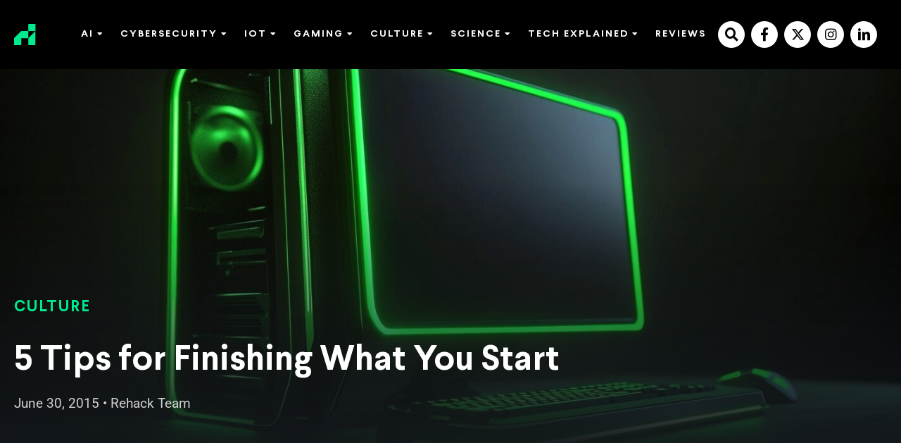

--- FILE ---
content_type: text/html; charset=UTF-8
request_url: https://rehack.com/culture/five-tips-for-finishing-what-you-start/
body_size: 81116
content:
<!DOCTYPE html>
<html lang="en-US">
<head><meta charset="UTF-8" /><script>if(navigator.userAgent.match(/MSIE|Internet Explorer/i)||navigator.userAgent.match(/Trident\/7\..*?rv:11/i)){var href=document.location.href;if(!href.match(/[?&]nowprocket/)){if(href.indexOf("?")==-1){if(href.indexOf("#")==-1){document.location.href=href+"?nowprocket=1"}else{document.location.href=href.replace("#","?nowprocket=1#")}}else{if(href.indexOf("#")==-1){document.location.href=href+"&nowprocket=1"}else{document.location.href=href.replace("#","&nowprocket=1#")}}}}</script><script>(()=>{class RocketLazyLoadScripts{constructor(){this.v="2.0.3",this.userEvents=["keydown","keyup","mousedown","mouseup","mousemove","mouseover","mouseenter","mouseout","mouseleave","touchmove","touchstart","touchend","touchcancel","wheel","click","dblclick","input","visibilitychange"],this.attributeEvents=["onblur","onclick","oncontextmenu","ondblclick","onfocus","onmousedown","onmouseenter","onmouseleave","onmousemove","onmouseout","onmouseover","onmouseup","onmousewheel","onscroll","onsubmit"]}async t(){this.i(),this.o(),/iP(ad|hone)/.test(navigator.userAgent)&&this.h(),this.u(),this.l(this),this.m(),this.k(this),this.p(this),this._(),await Promise.all([this.R(),this.L()]),this.lastBreath=Date.now(),this.S(this),this.P(),this.D(),this.O(),this.M(),await this.C(this.delayedScripts.normal),await this.C(this.delayedScripts.defer),await this.C(this.delayedScripts.async),this.F("domReady"),await this.T(),await this.j(),await this.I(),this.F("windowLoad"),await this.A(),window.dispatchEvent(new Event("rocket-allScriptsLoaded")),this.everythingLoaded=!0,this.lastTouchEnd&&await new Promise((t=>setTimeout(t,500-Date.now()+this.lastTouchEnd))),this.H(),this.F("all"),this.U(),this.W()}i(){this.CSPIssue=sessionStorage.getItem("rocketCSPIssue"),document.addEventListener("securitypolicyviolation",(t=>{this.CSPIssue||"script-src-elem"!==t.violatedDirective||"data"!==t.blockedURI||(this.CSPIssue=!0,sessionStorage.setItem("rocketCSPIssue",!0))}),{isRocket:!0})}o(){window.addEventListener("pageshow",(t=>{this.persisted=t.persisted,this.realWindowLoadedFired=!0}),{isRocket:!0}),window.addEventListener("pagehide",(()=>{this.onFirstUserAction=null}),{isRocket:!0})}h(){let t;function e(e){t=e}window.addEventListener("touchstart",e,{isRocket:!0}),window.addEventListener("touchend",(function i(o){Math.abs(o.changedTouches[0].pageX-t.changedTouches[0].pageX)<10&&Math.abs(o.changedTouches[0].pageY-t.changedTouches[0].pageY)<10&&o.timeStamp-t.timeStamp<200&&(o.target.dispatchEvent(new PointerEvent("click",{target:o.target,bubbles:!0,cancelable:!0,detail:1})),event.preventDefault(),window.removeEventListener("touchstart",e,{isRocket:!0}),window.removeEventListener("touchend",i,{isRocket:!0}))}),{isRocket:!0})}q(t){this.userActionTriggered||("mousemove"!==t.type||this.firstMousemoveIgnored?"keyup"===t.type||"mouseover"===t.type||"mouseout"===t.type||(this.userActionTriggered=!0,this.onFirstUserAction&&this.onFirstUserAction()):this.firstMousemoveIgnored=!0),"click"===t.type&&t.preventDefault(),this.savedUserEvents.length>0&&(t.stopPropagation(),t.stopImmediatePropagation()),"touchstart"===this.lastEvent&&"touchend"===t.type&&(this.lastTouchEnd=Date.now()),"click"===t.type&&(this.lastTouchEnd=0),this.lastEvent=t.type,this.savedUserEvents.push(t)}u(){this.savedUserEvents=[],this.userEventHandler=this.q.bind(this),this.userEvents.forEach((t=>window.addEventListener(t,this.userEventHandler,{passive:!1,isRocket:!0})))}U(){this.userEvents.forEach((t=>window.removeEventListener(t,this.userEventHandler,{passive:!1,isRocket:!0}))),this.savedUserEvents.forEach((t=>{t.target.dispatchEvent(new window[t.constructor.name](t.type,t))}))}m(){this.eventsMutationObserver=new MutationObserver((t=>{const e="return false";for(const i of t){if("attributes"===i.type){const t=i.target.getAttribute(i.attributeName);t&&t!==e&&(i.target.setAttribute("data-rocket-"+i.attributeName,t),i.target["rocket"+i.attributeName]=new Function("event",t),i.target.setAttribute(i.attributeName,e))}"childList"===i.type&&i.addedNodes.forEach((t=>{if(t.nodeType===Node.ELEMENT_NODE)for(const i of t.attributes)this.attributeEvents.includes(i.name)&&i.value&&""!==i.value&&(t.setAttribute("data-rocket-"+i.name,i.value),t["rocket"+i.name]=new Function("event",i.value),t.setAttribute(i.name,e))}))}})),this.eventsMutationObserver.observe(document,{subtree:!0,childList:!0,attributeFilter:this.attributeEvents})}H(){this.eventsMutationObserver.disconnect(),this.attributeEvents.forEach((t=>{document.querySelectorAll("[data-rocket-"+t+"]").forEach((e=>{e.setAttribute(t,e.getAttribute("data-rocket-"+t)),e.removeAttribute("data-rocket-"+t)}))}))}k(t){Object.defineProperty(HTMLElement.prototype,"onclick",{get(){return this.rocketonclick||null},set(e){this.rocketonclick=e,this.setAttribute(t.everythingLoaded?"onclick":"data-rocket-onclick","this.rocketonclick(event)")}})}S(t){function e(e,i){let o=e[i];e[i]=null,Object.defineProperty(e,i,{get:()=>o,set(s){t.everythingLoaded?o=s:e["rocket"+i]=o=s}})}e(document,"onreadystatechange"),e(window,"onload"),e(window,"onpageshow");try{Object.defineProperty(document,"readyState",{get:()=>t.rocketReadyState,set(e){t.rocketReadyState=e},configurable:!0}),document.readyState="loading"}catch(t){console.log("WPRocket DJE readyState conflict, bypassing")}}l(t){this.originalAddEventListener=EventTarget.prototype.addEventListener,this.originalRemoveEventListener=EventTarget.prototype.removeEventListener,this.savedEventListeners=[],EventTarget.prototype.addEventListener=function(e,i,o){o&&o.isRocket||!t.B(e,this)&&!t.userEvents.includes(e)||t.B(e,this)&&!t.userActionTriggered||e.startsWith("rocket-")||t.everythingLoaded?t.originalAddEventListener.call(this,e,i,o):t.savedEventListeners.push({target:this,remove:!1,type:e,func:i,options:o})},EventTarget.prototype.removeEventListener=function(e,i,o){o&&o.isRocket||!t.B(e,this)&&!t.userEvents.includes(e)||t.B(e,this)&&!t.userActionTriggered||e.startsWith("rocket-")||t.everythingLoaded?t.originalRemoveEventListener.call(this,e,i,o):t.savedEventListeners.push({target:this,remove:!0,type:e,func:i,options:o})}}F(t){"all"===t&&(EventTarget.prototype.addEventListener=this.originalAddEventListener,EventTarget.prototype.removeEventListener=this.originalRemoveEventListener),this.savedEventListeners=this.savedEventListeners.filter((e=>{let i=e.type,o=e.target||window;return"domReady"===t&&"DOMContentLoaded"!==i&&"readystatechange"!==i||("windowLoad"===t&&"load"!==i&&"readystatechange"!==i&&"pageshow"!==i||(this.B(i,o)&&(i="rocket-"+i),e.remove?o.removeEventListener(i,e.func,e.options):o.addEventListener(i,e.func,e.options),!1))}))}p(t){let e;function i(e){return t.everythingLoaded?e:e.split(" ").map((t=>"load"===t||t.startsWith("load.")?"rocket-jquery-load":t)).join(" ")}function o(o){function s(e){const s=o.fn[e];o.fn[e]=o.fn.init.prototype[e]=function(){return this[0]===window&&t.userActionTriggered&&("string"==typeof arguments[0]||arguments[0]instanceof String?arguments[0]=i(arguments[0]):"object"==typeof arguments[0]&&Object.keys(arguments[0]).forEach((t=>{const e=arguments[0][t];delete arguments[0][t],arguments[0][i(t)]=e}))),s.apply(this,arguments),this}}if(o&&o.fn&&!t.allJQueries.includes(o)){const e={DOMContentLoaded:[],"rocket-DOMContentLoaded":[]};for(const t in e)document.addEventListener(t,(()=>{e[t].forEach((t=>t()))}),{isRocket:!0});o.fn.ready=o.fn.init.prototype.ready=function(i){function s(){parseInt(o.fn.jquery)>2?setTimeout((()=>i.bind(document)(o))):i.bind(document)(o)}return t.realDomReadyFired?!t.userActionTriggered||t.fauxDomReadyFired?s():e["rocket-DOMContentLoaded"].push(s):e.DOMContentLoaded.push(s),o([])},s("on"),s("one"),s("off"),t.allJQueries.push(o)}e=o}t.allJQueries=[],o(window.jQuery),Object.defineProperty(window,"jQuery",{get:()=>e,set(t){o(t)}})}P(){const t=new Map;document.write=document.writeln=function(e){const i=document.currentScript,o=document.createRange(),s=i.parentElement;let n=t.get(i);void 0===n&&(n=i.nextSibling,t.set(i,n));const c=document.createDocumentFragment();o.setStart(c,0),c.appendChild(o.createContextualFragment(e)),s.insertBefore(c,n)}}async R(){return new Promise((t=>{this.userActionTriggered?t():this.onFirstUserAction=t}))}async L(){return new Promise((t=>{document.addEventListener("DOMContentLoaded",(()=>{this.realDomReadyFired=!0,t()}),{isRocket:!0})}))}async I(){return this.realWindowLoadedFired?Promise.resolve():new Promise((t=>{window.addEventListener("load",t,{isRocket:!0})}))}M(){this.pendingScripts=[];this.scriptsMutationObserver=new MutationObserver((t=>{for(const e of t)e.addedNodes.forEach((t=>{"SCRIPT"!==t.tagName||t.noModule||t.isWPRocket||this.pendingScripts.push({script:t,promise:new Promise((e=>{const i=()=>{const i=this.pendingScripts.findIndex((e=>e.script===t));i>=0&&this.pendingScripts.splice(i,1),e()};t.addEventListener("load",i,{isRocket:!0}),t.addEventListener("error",i,{isRocket:!0}),setTimeout(i,1e3)}))})}))})),this.scriptsMutationObserver.observe(document,{childList:!0,subtree:!0})}async j(){await this.J(),this.pendingScripts.length?(await this.pendingScripts[0].promise,await this.j()):this.scriptsMutationObserver.disconnect()}D(){this.delayedScripts={normal:[],async:[],defer:[]},document.querySelectorAll("script[type$=rocketlazyloadscript]").forEach((t=>{t.hasAttribute("data-rocket-src")?t.hasAttribute("async")&&!1!==t.async?this.delayedScripts.async.push(t):t.hasAttribute("defer")&&!1!==t.defer||"module"===t.getAttribute("data-rocket-type")?this.delayedScripts.defer.push(t):this.delayedScripts.normal.push(t):this.delayedScripts.normal.push(t)}))}async _(){await this.L();let t=[];document.querySelectorAll("script[type$=rocketlazyloadscript][data-rocket-src]").forEach((e=>{let i=e.getAttribute("data-rocket-src");if(i&&!i.startsWith("data:")){i.startsWith("//")&&(i=location.protocol+i);try{const o=new URL(i).origin;o!==location.origin&&t.push({src:o,crossOrigin:e.crossOrigin||"module"===e.getAttribute("data-rocket-type")})}catch(t){}}})),t=[...new Map(t.map((t=>[JSON.stringify(t),t]))).values()],this.N(t,"preconnect")}async $(t){if(await this.G(),!0!==t.noModule||!("noModule"in HTMLScriptElement.prototype))return new Promise((e=>{let i;function o(){(i||t).setAttribute("data-rocket-status","executed"),e()}try{if(navigator.userAgent.includes("Firefox/")||""===navigator.vendor||this.CSPIssue)i=document.createElement("script"),[...t.attributes].forEach((t=>{let e=t.nodeName;"type"!==e&&("data-rocket-type"===e&&(e="type"),"data-rocket-src"===e&&(e="src"),i.setAttribute(e,t.nodeValue))})),t.text&&(i.text=t.text),t.nonce&&(i.nonce=t.nonce),i.hasAttribute("src")?(i.addEventListener("load",o,{isRocket:!0}),i.addEventListener("error",(()=>{i.setAttribute("data-rocket-status","failed-network"),e()}),{isRocket:!0}),setTimeout((()=>{i.isConnected||e()}),1)):(i.text=t.text,o()),i.isWPRocket=!0,t.parentNode.replaceChild(i,t);else{const i=t.getAttribute("data-rocket-type"),s=t.getAttribute("data-rocket-src");i?(t.type=i,t.removeAttribute("data-rocket-type")):t.removeAttribute("type"),t.addEventListener("load",o,{isRocket:!0}),t.addEventListener("error",(i=>{this.CSPIssue&&i.target.src.startsWith("data:")?(console.log("WPRocket: CSP fallback activated"),t.removeAttribute("src"),this.$(t).then(e)):(t.setAttribute("data-rocket-status","failed-network"),e())}),{isRocket:!0}),s?(t.fetchPriority="high",t.removeAttribute("data-rocket-src"),t.src=s):t.src="data:text/javascript;base64,"+window.btoa(unescape(encodeURIComponent(t.text)))}}catch(i){t.setAttribute("data-rocket-status","failed-transform"),e()}}));t.setAttribute("data-rocket-status","skipped")}async C(t){const e=t.shift();return e?(e.isConnected&&await this.$(e),this.C(t)):Promise.resolve()}O(){this.N([...this.delayedScripts.normal,...this.delayedScripts.defer,...this.delayedScripts.async],"preload")}N(t,e){this.trash=this.trash||[];let i=!0;var o=document.createDocumentFragment();t.forEach((t=>{const s=t.getAttribute&&t.getAttribute("data-rocket-src")||t.src;if(s&&!s.startsWith("data:")){const n=document.createElement("link");n.href=s,n.rel=e,"preconnect"!==e&&(n.as="script",n.fetchPriority=i?"high":"low"),t.getAttribute&&"module"===t.getAttribute("data-rocket-type")&&(n.crossOrigin=!0),t.crossOrigin&&(n.crossOrigin=t.crossOrigin),t.integrity&&(n.integrity=t.integrity),t.nonce&&(n.nonce=t.nonce),o.appendChild(n),this.trash.push(n),i=!1}})),document.head.appendChild(o)}W(){this.trash.forEach((t=>t.remove()))}async T(){try{document.readyState="interactive"}catch(t){}this.fauxDomReadyFired=!0;try{await this.G(),document.dispatchEvent(new Event("rocket-readystatechange")),await this.G(),document.rocketonreadystatechange&&document.rocketonreadystatechange(),await this.G(),document.dispatchEvent(new Event("rocket-DOMContentLoaded")),await this.G(),window.dispatchEvent(new Event("rocket-DOMContentLoaded"))}catch(t){console.error(t)}}async A(){try{document.readyState="complete"}catch(t){}try{await this.G(),document.dispatchEvent(new Event("rocket-readystatechange")),await this.G(),document.rocketonreadystatechange&&document.rocketonreadystatechange(),await this.G(),window.dispatchEvent(new Event("rocket-load")),await this.G(),window.rocketonload&&window.rocketonload(),await this.G(),this.allJQueries.forEach((t=>t(window).trigger("rocket-jquery-load"))),await this.G();const t=new Event("rocket-pageshow");t.persisted=this.persisted,window.dispatchEvent(t),await this.G(),window.rocketonpageshow&&window.rocketonpageshow({persisted:this.persisted})}catch(t){console.error(t)}}async G(){Date.now()-this.lastBreath>45&&(await this.J(),this.lastBreath=Date.now())}async J(){return document.hidden?new Promise((t=>setTimeout(t))):new Promise((t=>requestAnimationFrame(t)))}B(t,e){return e===document&&"readystatechange"===t||(e===document&&"DOMContentLoaded"===t||(e===window&&"DOMContentLoaded"===t||(e===window&&"load"===t||e===window&&"pageshow"===t)))}static run(){(new RocketLazyLoadScripts).t()}}RocketLazyLoadScripts.run()})();</script>

<meta name='viewport' content='width=device-width, initial-scale=1.0' />
<meta http-equiv='X-UA-Compatible' content='IE=edge' />
<link rel="profile" href="https://gmpg.org/xfn/11" />
<script data-cfasync="false" data-no-defer="1" data-no-minify="1" data-no-optimize="1">var ewww_webp_supported=!1;function check_webp_feature(A,e){var w;e=void 0!==e?e:function(){},ewww_webp_supported?e(ewww_webp_supported):((w=new Image).onload=function(){ewww_webp_supported=0<w.width&&0<w.height,e&&e(ewww_webp_supported)},w.onerror=function(){e&&e(!1)},w.src="data:image/webp;base64,"+{alpha:"UklGRkoAAABXRUJQVlA4WAoAAAAQAAAAAAAAAAAAQUxQSAwAAAARBxAR/Q9ERP8DAABWUDggGAAAABQBAJ0BKgEAAQAAAP4AAA3AAP7mtQAAAA=="}[A])}check_webp_feature("alpha");</script><script data-cfasync="false" data-no-defer="1" data-no-minify="1" data-no-optimize="1">var Arrive=function(c,w){"use strict";if(c.MutationObserver&&"undefined"!=typeof HTMLElement){var r,a=0,u=(r=HTMLElement.prototype.matches||HTMLElement.prototype.webkitMatchesSelector||HTMLElement.prototype.mozMatchesSelector||HTMLElement.prototype.msMatchesSelector,{matchesSelector:function(e,t){return e instanceof HTMLElement&&r.call(e,t)},addMethod:function(e,t,r){var a=e[t];e[t]=function(){return r.length==arguments.length?r.apply(this,arguments):"function"==typeof a?a.apply(this,arguments):void 0}},callCallbacks:function(e,t){t&&t.options.onceOnly&&1==t.firedElems.length&&(e=[e[0]]);for(var r,a=0;r=e[a];a++)r&&r.callback&&r.callback.call(r.elem,r.elem);t&&t.options.onceOnly&&1==t.firedElems.length&&t.me.unbindEventWithSelectorAndCallback.call(t.target,t.selector,t.callback)},checkChildNodesRecursively:function(e,t,r,a){for(var i,n=0;i=e[n];n++)r(i,t,a)&&a.push({callback:t.callback,elem:i}),0<i.childNodes.length&&u.checkChildNodesRecursively(i.childNodes,t,r,a)},mergeArrays:function(e,t){var r,a={};for(r in e)e.hasOwnProperty(r)&&(a[r]=e[r]);for(r in t)t.hasOwnProperty(r)&&(a[r]=t[r]);return a},toElementsArray:function(e){return e=void 0!==e&&("number"!=typeof e.length||e===c)?[e]:e}}),e=(l.prototype.addEvent=function(e,t,r,a){a={target:e,selector:t,options:r,callback:a,firedElems:[]};return this._beforeAdding&&this._beforeAdding(a),this._eventsBucket.push(a),a},l.prototype.removeEvent=function(e){for(var t,r=this._eventsBucket.length-1;t=this._eventsBucket[r];r--)e(t)&&(this._beforeRemoving&&this._beforeRemoving(t),(t=this._eventsBucket.splice(r,1))&&t.length&&(t[0].callback=null))},l.prototype.beforeAdding=function(e){this._beforeAdding=e},l.prototype.beforeRemoving=function(e){this._beforeRemoving=e},l),t=function(i,n){var o=new e,l=this,s={fireOnAttributesModification:!1};return o.beforeAdding(function(t){var e=t.target;e!==c.document&&e!==c||(e=document.getElementsByTagName("html")[0]);var r=new MutationObserver(function(e){n.call(this,e,t)}),a=i(t.options);r.observe(e,a),t.observer=r,t.me=l}),o.beforeRemoving(function(e){e.observer.disconnect()}),this.bindEvent=function(e,t,r){t=u.mergeArrays(s,t);for(var a=u.toElementsArray(this),i=0;i<a.length;i++)o.addEvent(a[i],e,t,r)},this.unbindEvent=function(){var r=u.toElementsArray(this);o.removeEvent(function(e){for(var t=0;t<r.length;t++)if(this===w||e.target===r[t])return!0;return!1})},this.unbindEventWithSelectorOrCallback=function(r){var a=u.toElementsArray(this),i=r,e="function"==typeof r?function(e){for(var t=0;t<a.length;t++)if((this===w||e.target===a[t])&&e.callback===i)return!0;return!1}:function(e){for(var t=0;t<a.length;t++)if((this===w||e.target===a[t])&&e.selector===r)return!0;return!1};o.removeEvent(e)},this.unbindEventWithSelectorAndCallback=function(r,a){var i=u.toElementsArray(this);o.removeEvent(function(e){for(var t=0;t<i.length;t++)if((this===w||e.target===i[t])&&e.selector===r&&e.callback===a)return!0;return!1})},this},i=new function(){var s={fireOnAttributesModification:!1,onceOnly:!1,existing:!1};function n(e,t,r){return!(!u.matchesSelector(e,t.selector)||(e._id===w&&(e._id=a++),-1!=t.firedElems.indexOf(e._id)))&&(t.firedElems.push(e._id),!0)}var c=(i=new t(function(e){var t={attributes:!1,childList:!0,subtree:!0};return e.fireOnAttributesModification&&(t.attributes=!0),t},function(e,i){e.forEach(function(e){var t=e.addedNodes,r=e.target,a=[];null!==t&&0<t.length?u.checkChildNodesRecursively(t,i,n,a):"attributes"===e.type&&n(r,i)&&a.push({callback:i.callback,elem:r}),u.callCallbacks(a,i)})})).bindEvent;return i.bindEvent=function(e,t,r){t=void 0===r?(r=t,s):u.mergeArrays(s,t);var a=u.toElementsArray(this);if(t.existing){for(var i=[],n=0;n<a.length;n++)for(var o=a[n].querySelectorAll(e),l=0;l<o.length;l++)i.push({callback:r,elem:o[l]});if(t.onceOnly&&i.length)return r.call(i[0].elem,i[0].elem);setTimeout(u.callCallbacks,1,i)}c.call(this,e,t,r)},i},o=new function(){var a={};function i(e,t){return u.matchesSelector(e,t.selector)}var n=(o=new t(function(){return{childList:!0,subtree:!0}},function(e,r){e.forEach(function(e){var t=e.removedNodes,e=[];null!==t&&0<t.length&&u.checkChildNodesRecursively(t,r,i,e),u.callCallbacks(e,r)})})).bindEvent;return o.bindEvent=function(e,t,r){t=void 0===r?(r=t,a):u.mergeArrays(a,t),n.call(this,e,t,r)},o};d(HTMLElement.prototype),d(NodeList.prototype),d(HTMLCollection.prototype),d(HTMLDocument.prototype),d(Window.prototype);var n={};return s(i,n,"unbindAllArrive"),s(o,n,"unbindAllLeave"),n}function l(){this._eventsBucket=[],this._beforeAdding=null,this._beforeRemoving=null}function s(e,t,r){u.addMethod(t,r,e.unbindEvent),u.addMethod(t,r,e.unbindEventWithSelectorOrCallback),u.addMethod(t,r,e.unbindEventWithSelectorAndCallback)}function d(e){e.arrive=i.bindEvent,s(i,e,"unbindArrive"),e.leave=o.bindEvent,s(o,e,"unbindLeave")}}(window,void 0),ewww_webp_supported=!1;function check_webp_feature(e,t){var r;ewww_webp_supported?t(ewww_webp_supported):((r=new Image).onload=function(){ewww_webp_supported=0<r.width&&0<r.height,t(ewww_webp_supported)},r.onerror=function(){t(!1)},r.src="data:image/webp;base64,"+{alpha:"UklGRkoAAABXRUJQVlA4WAoAAAAQAAAAAAAAAAAAQUxQSAwAAAARBxAR/Q9ERP8DAABWUDggGAAAABQBAJ0BKgEAAQAAAP4AAA3AAP7mtQAAAA==",animation:"UklGRlIAAABXRUJQVlA4WAoAAAASAAAAAAAAAAAAQU5JTQYAAAD/////AABBTk1GJgAAAAAAAAAAAAAAAAAAAGQAAABWUDhMDQAAAC8AAAAQBxAREYiI/gcA"}[e])}function ewwwLoadImages(e){if(e){for(var t=document.querySelectorAll(".batch-image img, .image-wrapper a, .ngg-pro-masonry-item a, .ngg-galleria-offscreen-seo-wrapper a"),r=0,a=t.length;r<a;r++)ewwwAttr(t[r],"data-src",t[r].getAttribute("data-webp")),ewwwAttr(t[r],"data-thumbnail",t[r].getAttribute("data-webp-thumbnail"));for(var i=document.querySelectorAll("div.woocommerce-product-gallery__image"),r=0,a=i.length;r<a;r++)ewwwAttr(i[r],"data-thumb",i[r].getAttribute("data-webp-thumb"))}for(var n=document.querySelectorAll("video"),r=0,a=n.length;r<a;r++)ewwwAttr(n[r],"poster",e?n[r].getAttribute("data-poster-webp"):n[r].getAttribute("data-poster-image"));for(var o,l=document.querySelectorAll("img.ewww_webp_lazy_load"),r=0,a=l.length;r<a;r++)e&&(ewwwAttr(l[r],"data-lazy-srcset",l[r].getAttribute("data-lazy-srcset-webp")),ewwwAttr(l[r],"data-srcset",l[r].getAttribute("data-srcset-webp")),ewwwAttr(l[r],"data-lazy-src",l[r].getAttribute("data-lazy-src-webp")),ewwwAttr(l[r],"data-src",l[r].getAttribute("data-src-webp")),ewwwAttr(l[r],"data-orig-file",l[r].getAttribute("data-webp-orig-file")),ewwwAttr(l[r],"data-medium-file",l[r].getAttribute("data-webp-medium-file")),ewwwAttr(l[r],"data-large-file",l[r].getAttribute("data-webp-large-file")),null!=(o=l[r].getAttribute("srcset"))&&!1!==o&&o.includes("R0lGOD")&&ewwwAttr(l[r],"src",l[r].getAttribute("data-lazy-src-webp"))),l[r].className=l[r].className.replace(/\bewww_webp_lazy_load\b/,"");for(var s=document.querySelectorAll(".ewww_webp"),r=0,a=s.length;r<a;r++)e?(ewwwAttr(s[r],"srcset",s[r].getAttribute("data-srcset-webp")),ewwwAttr(s[r],"src",s[r].getAttribute("data-src-webp")),ewwwAttr(s[r],"data-orig-file",s[r].getAttribute("data-webp-orig-file")),ewwwAttr(s[r],"data-medium-file",s[r].getAttribute("data-webp-medium-file")),ewwwAttr(s[r],"data-large-file",s[r].getAttribute("data-webp-large-file")),ewwwAttr(s[r],"data-large_image",s[r].getAttribute("data-webp-large_image")),ewwwAttr(s[r],"data-src",s[r].getAttribute("data-webp-src"))):(ewwwAttr(s[r],"srcset",s[r].getAttribute("data-srcset-img")),ewwwAttr(s[r],"src",s[r].getAttribute("data-src-img"))),s[r].className=s[r].className.replace(/\bewww_webp\b/,"ewww_webp_loaded");window.jQuery&&jQuery.fn.isotope&&jQuery.fn.imagesLoaded&&(jQuery(".fusion-posts-container-infinite").imagesLoaded(function(){jQuery(".fusion-posts-container-infinite").hasClass("isotope")&&jQuery(".fusion-posts-container-infinite").isotope()}),jQuery(".fusion-portfolio:not(.fusion-recent-works) .fusion-portfolio-wrapper").imagesLoaded(function(){jQuery(".fusion-portfolio:not(.fusion-recent-works) .fusion-portfolio-wrapper").isotope()}))}function ewwwWebPInit(e){ewwwLoadImages(e),ewwwNggLoadGalleries(e),document.arrive(".ewww_webp",function(){ewwwLoadImages(e)}),document.arrive(".ewww_webp_lazy_load",function(){ewwwLoadImages(e)}),document.arrive("videos",function(){ewwwLoadImages(e)}),"loading"==document.readyState?document.addEventListener("DOMContentLoaded",ewwwJSONParserInit):("undefined"!=typeof galleries&&ewwwNggParseGalleries(e),ewwwWooParseVariations(e))}function ewwwAttr(e,t,r){null!=r&&!1!==r&&e.setAttribute(t,r)}function ewwwJSONParserInit(){"undefined"!=typeof galleries&&check_webp_feature("alpha",ewwwNggParseGalleries),check_webp_feature("alpha",ewwwWooParseVariations)}function ewwwWooParseVariations(e){if(e)for(var t=document.querySelectorAll("form.variations_form"),r=0,a=t.length;r<a;r++){var i=t[r].getAttribute("data-product_variations"),n=!1;try{for(var o in i=JSON.parse(i))void 0!==i[o]&&void 0!==i[o].image&&(void 0!==i[o].image.src_webp&&(i[o].image.src=i[o].image.src_webp,n=!0),void 0!==i[o].image.srcset_webp&&(i[o].image.srcset=i[o].image.srcset_webp,n=!0),void 0!==i[o].image.full_src_webp&&(i[o].image.full_src=i[o].image.full_src_webp,n=!0),void 0!==i[o].image.gallery_thumbnail_src_webp&&(i[o].image.gallery_thumbnail_src=i[o].image.gallery_thumbnail_src_webp,n=!0),void 0!==i[o].image.thumb_src_webp&&(i[o].image.thumb_src=i[o].image.thumb_src_webp,n=!0));n&&ewwwAttr(t[r],"data-product_variations",JSON.stringify(i))}catch(e){}}}function ewwwNggParseGalleries(e){if(e)for(var t in galleries){var r=galleries[t];galleries[t].images_list=ewwwNggParseImageList(r.images_list)}}function ewwwNggLoadGalleries(e){e&&document.addEventListener("ngg.galleria.themeadded",function(e,t){window.ngg_galleria._create_backup=window.ngg_galleria.create,window.ngg_galleria.create=function(e,t){var r=$(e).data("id");return galleries["gallery_"+r].images_list=ewwwNggParseImageList(galleries["gallery_"+r].images_list),window.ngg_galleria._create_backup(e,t)}})}function ewwwNggParseImageList(e){for(var t in e){var r=e[t];if(void 0!==r["image-webp"]&&(e[t].image=r["image-webp"],delete e[t]["image-webp"]),void 0!==r["thumb-webp"]&&(e[t].thumb=r["thumb-webp"],delete e[t]["thumb-webp"]),void 0!==r.full_image_webp&&(e[t].full_image=r.full_image_webp,delete e[t].full_image_webp),void 0!==r.srcsets)for(var a in r.srcsets)nggSrcset=r.srcsets[a],void 0!==r.srcsets[a+"-webp"]&&(e[t].srcsets[a]=r.srcsets[a+"-webp"],delete e[t].srcsets[a+"-webp"]);if(void 0!==r.full_srcsets)for(var i in r.full_srcsets)nggFSrcset=r.full_srcsets[i],void 0!==r.full_srcsets[i+"-webp"]&&(e[t].full_srcsets[i]=r.full_srcsets[i+"-webp"],delete e[t].full_srcsets[i+"-webp"])}return e}check_webp_feature("alpha",ewwwWebPInit);</script><link rel="dns-prefetch" href="//cdn.hu-manity.co" />
		<!-- Cookie Compliance -->
		<script type="rocketlazyloadscript" data-rocket-type="text/javascript">var huOptions = {"appID":"rehackcom-a9830a9","currentLanguage":"en","blocking":false,"globalCookie":false,"privacyConsent":true,"forms":[]};</script>
		<script type="rocketlazyloadscript" data-rocket-type="text/javascript" data-rocket-src="https://cdn.hu-manity.co/hu-banner.min.js" data-rocket-defer defer></script><meta name='robots' content='index, follow, max-image-preview:large, max-snippet:-1, max-video-preview:-1' />
	<style></style>
	
<!-- Google Tag Manager for WordPress by gtm4wp.com -->
<script data-cfasync="false" data-pagespeed-no-defer>
	var gtm4wp_datalayer_name = "dataLayer";
	var dataLayer = dataLayer || [];
</script>
<!-- End Google Tag Manager for WordPress by gtm4wp.com -->
	<!-- This site is optimized with the Yoast SEO plugin v25.8 - https://yoast.com/wordpress/plugins/seo/ -->
	<title>5 Tips for Finishing What You Start - ReHack</title>
<link crossorigin data-rocket-preconnect href="https://fonts.googleapis.com" rel="preconnect">
<link crossorigin data-rocket-preconnect href="https://fonts.gstatic.com" rel="preconnect">
<link crossorigin data-rocket-preconnect href="https://scripts.scriptwrapper.com" rel="preconnect">
<link data-rocket-preload as="style" href="https://fonts.googleapis.com/css?family=Roboto%3A300%2C400%2C700&#038;display=swap" rel="preload">
<link crossorigin data-rocket-preload as="font" href="https://rehack.com/wp-content/plugins/bb-plugin/fonts/fontawesome/5.15.4/webfonts/fa-brands-400.woff2" rel="preload">
<link crossorigin data-rocket-preload as="font" href="https://rehack.com/wp-content/plugins/bb-plugin/fonts/fontawesome/5.15.4/webfonts/fa-regular-400.woff2" rel="preload">
<link crossorigin data-rocket-preload as="font" href="https://rehack.com/wp-content/plugins/bb-plugin/fonts/fontawesome/5.15.4/webfonts/fa-solid-900.woff2" rel="preload">
<link crossorigin data-rocket-preload as="font" href="https://rehack.com/wp-content/uploads/bb-plugin/icons/icon-1727203370/fonts/icomoon.ttf?5ecsmg" rel="preload">
<link crossorigin data-rocket-preload as="font" href="https://rehack.com/wp-content/uploads/bb-plugin/icons/ultimate-icons/fonts/Ultimate-Icons.ttf?1ddi1j" rel="preload">
<link crossorigin data-rocket-preload as="font" href="https://rehack.com/wp-content/themes/fx-theme/fonts/Larsseit-Bold.woff2" rel="preload">
<link crossorigin data-rocket-preload as="font" href="https://rehack.com/wp-content/themes/fx-theme/fonts/Larsseit-ExtraBold.woff2" rel="preload">
<link crossorigin data-rocket-preload as="font" href="https://fonts.gstatic.com/s/roboto/v48/KFO7CnqEu92Fr1ME7kSn66aGLdTylUAMa3yUBA.woff2" rel="preload">
<link href="https://fonts.googleapis.com/css?family=Roboto%3A300%2C400%2C700&#038;display=swap" media="print" onload="this.media=&#039;all&#039;" rel="stylesheet">
<noscript><link rel="stylesheet" href="https://fonts.googleapis.com/css?family=Roboto%3A300%2C400%2C700&#038;display=swap"></noscript>
<style id="wpr-usedcss">img:is([sizes=auto i],[sizes^="auto," i]){contain-intrinsic-size:3000px 1500px}:root :where(p.has-background){padding:1.25em 2.375em}:where(p.has-text-color:not(.has-link-color)) a{color:inherit}img.emoji{display:inline!important;border:none!important;box-shadow:none!important;height:1em!important;width:1em!important;margin:0 .07em!important;vertical-align:-.1em!important;background:0 0!important;padding:0!important}:root{--wp-admin-theme-color:#007cba;--wp-admin-theme-color--rgb:0,124,186;--wp-admin-theme-color-darker-10:#006ba1;--wp-admin-theme-color-darker-10--rgb:0,107,161;--wp-admin-theme-color-darker-20:#005a87;--wp-admin-theme-color-darker-20--rgb:0,90,135;--wp-admin-border-width-focus:2px;--wp-block-synced-color:#7a00df;--wp-block-synced-color--rgb:122,0,223;--wp-bound-block-color:var(--wp-block-synced-color)}@media (min-resolution:192dpi){:root{--wp-admin-border-width-focus:1.5px}}:root{--wp--preset--font-size--normal:16px;--wp--preset--font-size--huge:42px}.screen-reader-text{border:0;clip:rect(1px,1px,1px,1px);clip-path:inset(50%);height:1px;margin:-1px;overflow:hidden;padding:0;position:absolute;width:1px;word-wrap:normal!important}.screen-reader-text:focus{background-color:#ddd;clip:auto!important;clip-path:none;color:#444;display:block;font-size:1em;height:auto;left:5px;line-height:normal;padding:15px 23px 14px;text-decoration:none;top:5px;width:auto;z-index:100000}html :where(.has-border-color){border-style:solid}html :where([style*=border-top-color]){border-top-style:solid}html :where([style*=border-right-color]){border-right-style:solid}html :where([style*=border-bottom-color]){border-bottom-style:solid}html :where([style*=border-left-color]){border-left-style:solid}html :where([style*=border-width]){border-style:solid}html :where([style*=border-top-width]){border-top-style:solid}html :where([style*=border-right-width]){border-right-style:solid}html :where([style*=border-bottom-width]){border-bottom-style:solid}html :where([style*=border-left-width]){border-left-style:solid}html :where(img[class*=wp-image-]){height:auto;max-width:100%}:where(figure){margin:0 0 1em}html :where(.is-position-sticky){--wp-admin--admin-bar--position-offset:var(--wp-admin--admin-bar--height,0px)}@media screen and (max-width:600px){html :where(.is-position-sticky){--wp-admin--admin-bar--position-offset:0px}}@font-face{font-display:swap;font-family:dashicons;src:url("https://rehack.com/wp-includes/fonts/dashicons.eot?99ac726223c749443b642ce33df8b800");src:url("https://rehack.com/wp-includes/fonts/dashicons.eot?99ac726223c749443b642ce33df8b800#iefix") format("embedded-opentype"),url("[data-uri]") format("woff"),url("https://rehack.com/wp-includes/fonts/dashicons.ttf?99ac726223c749443b642ce33df8b800") format("truetype");font-weight:400;font-style:normal}.dashicons{font-family:dashicons;display:inline-block;line-height:1;font-weight:400;font-style:normal;speak:never;text-decoration:inherit;text-transform:none;text-rendering:auto;-webkit-font-smoothing:antialiased;-moz-osx-font-smoothing:grayscale;width:20px;height:20px;font-size:20px;vertical-align:top;text-align:center;transition:color .1s ease-in}.dashicons-chart-bar:before{content:"\f185"}.post-views.entry-meta>span{margin-right:0!important;line-height:1}.post-views.entry-meta>span.post-views-icon.dashicons{display:inline-block;font-size:16px;line-height:1;text-decoration:inherit;vertical-align:middle}.sr-only{border:0;clip:rect(0,0,0,0);height:.0625rem;margin:-.0625rem;overflow:hidden;padding:0;position:absolute;width:.0625rem}.fab,.fas{-moz-osx-font-smoothing:grayscale;-webkit-font-smoothing:antialiased;display:inline-block;font-style:normal;font-variant:normal;text-rendering:auto;line-height:1}.fa-chevron-up:before{content:"\f077"}.fa-envelope:before{content:"\f0e0"}.fa-facebook-f:before{content:"\f39e"}.fa-instagram:before{content:"\f16d"}.fa-linkedin-in:before{content:"\f0e1"}.fa-pinterest-p:before{content:"\f231"}.fa-search:before{content:"\f002"}.fa-times:before{content:"\f00d"}.fa-volume-off:before{content:"\f026"}.fa-volume-up:before{content:"\f028"}.sr-only{border:0;clip:rect(0,0,0,0);height:1px;margin:-1px;overflow:hidden;padding:0;position:absolute;width:1px}@font-face{font-family:"Font Awesome 5 Brands";font-style:normal;font-weight:400;font-display:swap;src:url(https://rehack.com/wp-content/plugins/bb-plugin/fonts/fontawesome/5.15.4/webfonts/fa-brands-400.eot);src:url(https://rehack.com/wp-content/plugins/bb-plugin/fonts/fontawesome/5.15.4/webfonts/fa-brands-400.eot?#iefix) format("embedded-opentype"),url(https://rehack.com/wp-content/plugins/bb-plugin/fonts/fontawesome/5.15.4/webfonts/fa-brands-400.woff2) format("woff2"),url(https://rehack.com/wp-content/plugins/bb-plugin/fonts/fontawesome/5.15.4/webfonts/fa-brands-400.woff) format("woff"),url(https://rehack.com/wp-content/plugins/bb-plugin/fonts/fontawesome/5.15.4/webfonts/fa-brands-400.ttf) format("truetype"),url(https://rehack.com/wp-content/plugins/bb-plugin/fonts/fontawesome/5.15.4/webfonts/fa-brands-400.svg#fontawesome) format("svg")}.fab{font-family:"Font Awesome 5 Brands"}@font-face{font-family:"Font Awesome 5 Free";font-style:normal;font-weight:400;font-display:swap;src:url(https://rehack.com/wp-content/plugins/bb-plugin/fonts/fontawesome/5.15.4/webfonts/fa-regular-400.eot);src:url(https://rehack.com/wp-content/plugins/bb-plugin/fonts/fontawesome/5.15.4/webfonts/fa-regular-400.eot?#iefix) format("embedded-opentype"),url(https://rehack.com/wp-content/plugins/bb-plugin/fonts/fontawesome/5.15.4/webfonts/fa-regular-400.woff2) format("woff2"),url(https://rehack.com/wp-content/plugins/bb-plugin/fonts/fontawesome/5.15.4/webfonts/fa-regular-400.woff) format("woff"),url(https://rehack.com/wp-content/plugins/bb-plugin/fonts/fontawesome/5.15.4/webfonts/fa-regular-400.ttf) format("truetype"),url(https://rehack.com/wp-content/plugins/bb-plugin/fonts/fontawesome/5.15.4/webfonts/fa-regular-400.svg#fontawesome) format("svg")}.fab{font-weight:400}@font-face{font-family:"Font Awesome 5 Free";font-style:normal;font-weight:900;font-display:swap;src:url(https://rehack.com/wp-content/plugins/bb-plugin/fonts/fontawesome/5.15.4/webfonts/fa-solid-900.eot);src:url(https://rehack.com/wp-content/plugins/bb-plugin/fonts/fontawesome/5.15.4/webfonts/fa-solid-900.eot?#iefix) format("embedded-opentype"),url(https://rehack.com/wp-content/plugins/bb-plugin/fonts/fontawesome/5.15.4/webfonts/fa-solid-900.woff2) format("woff2"),url(https://rehack.com/wp-content/plugins/bb-plugin/fonts/fontawesome/5.15.4/webfonts/fa-solid-900.woff) format("woff"),url(https://rehack.com/wp-content/plugins/bb-plugin/fonts/fontawesome/5.15.4/webfonts/fa-solid-900.ttf) format("truetype"),url(https://rehack.com/wp-content/plugins/bb-plugin/fonts/fontawesome/5.15.4/webfonts/fa-solid-900.svg#fontawesome) format("svg")}.fas{font-family:"Font Awesome 5 Free"}.fas{font-weight:900}@font-face{font-family:icomoon;src:url('https://rehack.com/wp-content/uploads/bb-plugin/icons/icon-1727203370/fonts/icomoon.eot?5ecsmg');src:url('https://rehack.com/wp-content/uploads/bb-plugin/icons/icon-1727203370/fonts/icomoon.eot?5ecsmg#iefix') format('embedded-opentype'),url('https://rehack.com/wp-content/uploads/bb-plugin/icons/icon-1727203370/fonts/icomoon.ttf?5ecsmg') format('truetype'),url('https://rehack.com/wp-content/uploads/bb-plugin/icons/icon-1727203370/fonts/icomoon.woff?5ecsmg') format('woff'),url('https://rehack.com/wp-content/uploads/bb-plugin/icons/icon-1727203370/fonts/icomoon.svg?5ecsmg#icomoon') format('svg');font-weight:400;font-style:normal;font-display:swap}[class*=" icon-"],[class^=icon-]{font-family:icomoon!important;speak:never;font-style:normal;font-weight:400;font-variant:normal;text-transform:none;line-height:1;-webkit-font-smoothing:antialiased;-moz-osx-font-smoothing:grayscale}.icon-x:before{content:"\e900"}@font-face{font-display:swap;font-family:Ultimate-Icons;src:url('https://rehack.com/wp-content/uploads/bb-plugin/icons/ultimate-icons/fonts/Ultimate-Icons.ttf?1ddi1j') format('truetype'),url('https://rehack.com/wp-content/uploads/bb-plugin/icons/ultimate-icons/fonts/Ultimate-Icons.woff?1ddi1j') format('woff'),url('https://rehack.com/wp-content/uploads/bb-plugin/icons/ultimate-icons/fonts/Ultimate-Icons.svg?1ddi1j#Ultimate-Icons') format('svg');font-weight:400;font-style:normal}.ua-icon{font-family:Ultimate-Icons!important;speak:none;font-style:normal;font-weight:400;font-variant:normal;text-transform:none;line-height:1;-webkit-font-smoothing:antialiased;-moz-osx-font-smoothing:grayscale}.ua-icon-linkedin2:before{content:"\e9d8"}.ua-icon-youtube:before{content:"\e9e5"}.fl-builder-content *,.fl-builder-content :after,.fl-builder-content :before{-webkit-box-sizing:border-box;-moz-box-sizing:border-box;box-sizing:border-box}.fl-col-group:after,.fl-col-group:before,.fl-col:after,.fl-col:before,.fl-module-content:after,.fl-module-content:before,.fl-module:after,.fl-module:before,.fl-row-content:after,.fl-row-content:before,.fl-row:after,.fl-row:before{display:table;content:" "}.fl-col-group:after,.fl-col:after,.fl-module-content:after,.fl-module:after,.fl-row-content:after,.fl-row:after{clear:both}.fl-clear{clear:both}.fl-clearfix:after,.fl-clearfix:before{display:table;content:" "}.fl-clearfix:after{clear:both}.sr-only{position:absolute;width:1px;height:1px;padding:0;overflow:hidden;clip:rect(0,0,0,0);white-space:nowrap;border:0}.fl-row,.fl-row-content{margin-left:auto;margin-right:auto;min-width:0}.fl-row-content-wrap{position:relative}.fl-builder-mobile .fl-row-bg-photo .fl-row-content-wrap{background-attachment:scroll}.fl-row-bg-video,.fl-row-bg-video .fl-row-content{position:relative}.fl-row-bg-video .fl-bg-video{bottom:0;left:0;overflow:hidden;position:absolute;right:0;top:0}.fl-row-bg-video .fl-bg-video video{bottom:0;left:0;max-width:none;position:absolute;right:0;top:0}.fl-row-bg-video .fl-bg-video video{min-width:100%;min-height:100%;width:auto;height:auto}.fl-row-bg-video .fl-bg-video iframe{pointer-events:none;width:100vw;height:56.25vw;max-width:none;min-height:100vh;min-width:177.77vh;position:absolute;top:50%;left:50%;transform:translate(-50%,-50%);-ms-transform:translate(-50%,-50%);-webkit-transform:translate(-50%,-50%)}.fl-bg-video-fallback{background-position:50% 50%;background-repeat:no-repeat;background-size:cover;bottom:0;left:0;position:absolute;right:0;top:0}.fl-row-bg-overlay .fl-row-content-wrap:after{border-radius:inherit;content:'';display:block;position:absolute;top:0;right:0;bottom:0;left:0;z-index:0}.fl-row-bg-overlay .fl-row-content{position:relative;z-index:1}.fl-row-default-height .fl-row-content-wrap{display:-webkit-box;display:-webkit-flex;display:-ms-flexbox;display:flex;min-height:100vh}.fl-row-default-height .fl-row-content-wrap{min-height:0}.fl-row-default-height .fl-row-content,.fl-row-full-height .fl-row-content{-webkit-box-flex:1 1 auto;-moz-box-flex:1 1 auto;-webkit-flex:1 1 auto;-ms-flex:1 1 auto;flex:1 1 auto}.fl-row-default-height .fl-row-full-width.fl-row-content,.fl-row-full-height .fl-row-full-width.fl-row-content{max-width:100%;width:100%}.fl-row-default-height.fl-row-align-center .fl-row-content-wrap,.fl-row-full-height.fl-row-align-center .fl-row-content-wrap{align-items:center;justify-content:center;-webkit-align-items:center;-webkit-box-align:center;-webkit-box-pack:center;-webkit-justify-content:center;-ms-flex-align:center;-ms-flex-pack:center}.fl-row-default-height.fl-row-align-bottom .fl-row-content-wrap,.fl-row-full-height.fl-row-align-bottom .fl-row-content-wrap{align-items:flex-end;justify-content:flex-end;-webkit-align-items:flex-end;-webkit-justify-content:flex-end;-webkit-box-align:end;-webkit-box-pack:end;-ms-flex-align:end;-ms-flex-pack:end}.fl-col-group-equal-height{display:flex;flex-wrap:wrap;width:100%}.fl-col-group-equal-height .fl-col,.fl-col-group-equal-height .fl-col-content{display:flex;flex:1 1 auto}.fl-col-group-equal-height .fl-col-content{flex-direction:column;flex-shrink:1;min-width:1px;max-width:100%;width:100%}.fl-col-group-equal-height .fl-col-content:after,.fl-col-group-equal-height .fl-col-content:before,.fl-col-group-equal-height .fl-col:after,.fl-col-group-equal-height .fl-col:before,.fl-col-group-equal-height:after,.fl-col-group-equal-height:before{content:none}.fl-col-group-equal-height.fl-col-group-align-center .fl-col-content,.fl-col-group-nested.fl-col-group-equal-height.fl-col-group-align-center .fl-col-content{align-items:center;justify-content:center}.fl-col-group-equal-height.fl-col-group-align-center .fl-col-group,.fl-col-group-equal-height.fl-col-group-align-center .fl-module{width:100%}.fl-col{float:left;min-height:1px}.fl-module img{max-width:100%}.fl-builder-content a.fl-button,.fl-builder-content a.fl-button:visited{border-radius:4px;-moz-border-radius:4px;-webkit-border-radius:4px;display:inline-block;font-size:16px;font-weight:400;line-height:18px;padding:12px 24px;text-decoration:none;text-shadow:none}.fl-builder-content .fl-button:hover{text-decoration:none}.fl-builder-content .fl-button:active{position:relative;top:1px}.fl-builder-content .fl-button i{font-size:1.3em;height:auto;margin-right:8px;vertical-align:middle;width:auto}.fl-photo{line-height:0;position:relative}.fl-photo-align-left{text-align:left}.fl-photo-align-center{text-align:center}.fl-photo-content{display:inline-block;line-height:0;position:relative;max-width:100%}.fl-photo-img-svg{width:100%}.fl-photo-content img{display:inline;height:auto;max-width:100%}.fl-builder-pagination,.fl-builder-pagination-load-more{padding:40px 0}.fl-builder-pagination li{display:inline-block;list-style:none;margin:0;padding:0}.fl-builder-pagination li span.current{background:#f5f5f5;text-decoration:none}.fl-form-field{margin-bottom:15px}.fl-form-field input.fl-form-error{border-color:#dd6420}.fl-form-error-message{clear:both;color:#dd6420;display:none;padding-top:8px;font-size:12px;font-weight:lighter}.fl-animation{opacity:0}.fl-animated,.fl-builder-edit .fl-animation{opacity:1}.fl-animated{animation-fill-mode:both;-webkit-animation-fill-mode:both}.fl-builder-shape-layer{z-index:0}.fl-row-bg-overlay .fl-builder-shape-layer{z-index:1}.fl-row-bg-overlay .fl-row-content{z-index:2}@supports (-webkit-touch-callout:inherit){.fl-row.fl-row-bg-parallax .fl-row-content-wrap{background-position:center!important;background-attachment:scroll!important}}@media (min-width:1201px){html .fl-visible-large:not(.fl-visible-desktop),html .fl-visible-medium:not(.fl-visible-desktop){display:none}}@media (min-width:993px) and (max-width:1200px){html .fl-visible-desktop:not(.fl-visible-large),html .fl-visible-medium:not(.fl-visible-large){display:none}}@media (min-width:769px) and (max-width:992px){html .fl-visible-desktop:not(.fl-visible-medium),html .fl-visible-large:not(.fl-visible-medium){display:none}}@media (max-width:768px){.fl-row-content-wrap{background-attachment:scroll!important}.fl-row-bg-parallax .fl-row-content-wrap{background-attachment:scroll!important;background-position:center center!important}.fl-col-group.fl-col-group-equal-height{display:block}.fl-col{clear:both;float:none;margin-left:auto;margin-right:auto;width:auto!important}.fl-col-small:not(.fl-col-small-full-width){max-width:400px}.fl-row[data-node] .fl-row-content-wrap{margin:0;padding-left:0;padding-right:0}.fl-row[data-node] .fl-bg-video{left:0;right:0}.fl-col[data-node] .fl-col-content{margin:0;padding-left:0;padding-right:0}html .fl-visible-desktop:not(.fl-visible-mobile),html .fl-visible-large:not(.fl-visible-mobile),html .fl-visible-medium:not(.fl-visible-mobile){display:none}}.fl-row-fixed-width{max-width:1400px}.fl-row-content-wrap{margin-top:0;margin-right:0;margin-bottom:0;margin-left:0;padding-top:20px;padding-right:20px;padding-bottom:20px;padding-left:20px}.fl-col-content{margin-top:0;margin-right:0;margin-bottom:0;margin-left:0;padding-top:0;padding-right:0;padding-bottom:0;padding-left:0}.fl-module-content,:where(.fl-module:not(:has(> .fl-module-content))){margin-top:20px;margin-right:20px;margin-bottom:20px;margin-left:20px}.fl-node-5f5101d28e59c>.fl-row-content-wrap{background-color:#000}.fl-node-5f5101d28e59c .fl-row-content{max-width:1400px}.fl-node-5f5101d28e59c>.fl-row-content-wrap{padding-top:10px;padding-bottom:10px}.fl-node-5f5101d293b07{width:8%}.fl-node-5f510243201a0{width:66%}.fl-node-5f5101d293b0a{width:92%}.fl-node-5f510243201a4{width:33%}img.mfp-img{padding-bottom:40px!important}.fl-node-5f510203de580 .fl-photo{text-align:left}.fl-node-5f510203de580 .fl-photo-content,.fl-node-5f510203de580 .fl-photo-img{width:31px}.uabb-creative-menu li,.uabb-creative-menu ul{list-style:none!important;margin:0;padding:0}.uabb-creative-menu .menu:after,.uabb-creative-menu .menu:before{content:'';display:table;clear:both}.uabb-creative-menu .menu{position:relative;padding-left:0}.uabb-creative-menu li{position:relative}.uabb-creative-menu a{display:block;line-height:1;text-decoration:none}.uabb-creative-menu .menu a{box-shadow:none}.uabb-creative-menu a:hover{text-decoration:none}.uabb-creative-menu .sub-menu{min-width:220px;margin:0}.uabb-creative-menu-horizontal{font-size:0}.uabb-creative-menu-horizontal li,.uabb-creative-menu-horizontal>li{font-size:medium}.uabb-creative-menu-horizontal>li>.uabb-has-submenu-container>a>span.menu-item-text{display:inline-block}.uabb-creative-menu .uabb-has-submenu .sub-menu:focus,.uabb-creative-menu .uabb-has-submenu-container:focus,.uabb-creative-menu .uabb-has-submenu:focus{outline:0}.uabb-creative-menu .uabb-has-submenu-container{position:relative}.uabb-creative-menu .uabb-menu-toggle{cursor:pointer}.uabb-creative-menu .uabb-toggle-arrows .uabb-menu-toggle:before,.uabb-creative-menu .uabb-toggle-none .uabb-menu-toggle:before{border-color:#333}ul.uabb-creative-menu-horizontal li.mega-menu{position:static}ul.uabb-creative-menu-horizontal li.mega-menu>ul.sub-menu{top:inherit!important;left:0!important;right:0!important;width:100%}ul.uabb-creative-menu-horizontal li.mega-menu.uabb-has-submenu.focus>ul.sub-menu,ul.uabb-creative-menu-horizontal li.mega-menu.uabb-has-submenu:hover>ul.sub-menu{display:flex!important}ul.uabb-creative-menu-horizontal li.mega-menu>ul.sub-menu li{border-color:transparent}ul.uabb-creative-menu-horizontal li.mega-menu>ul.sub-menu>li{width:100%}ul.uabb-creative-menu-horizontal li.mega-menu>ul.sub-menu>li>.uabb-has-submenu-container a{font-weight:700}ul.uabb-creative-menu-horizontal li.mega-menu>ul.sub-menu>li>.uabb-has-submenu-container a:hover{background:0 0}ul.uabb-creative-menu-horizontal li.mega-menu>ul.sub-menu .uabb-menu-toggle{display:none}ul.uabb-creative-menu-horizontal li.mega-menu>ul.sub-menu ul.sub-menu{background:0 0;-webkit-box-shadow:none;-ms-box-shadow:none;box-shadow:none;display:block;min-width:0;opacity:1;padding:0;position:static;visibility:visible}.uabb-creative-menu-mobile-toggle{position:relative;padding:8px;background-color:transparent;border:none;color:#333;border-radius:0;cursor:pointer;display:inline-block;z-index:5}.uabb-creative-menu-mobile-toggle.text{width:auto;text-align:center}.uabb-creative-menu-mobile-toggle.hamburger .uabb-svg-container{display:inline-block;position:relative;width:1.4em;height:1.4em;vertical-align:middle}.uabb-creative-menu-mobile-toggle.hamburger .hamburger-menu{position:absolute;top:0;left:0;right:0;bottom:0}.uabb-creative-menu-mobile-toggle.hamburger .hamburger-menu rect{fill:currentColor}.uabb-creative-menu-mobile-toggle:focus{outline:dotted thin}.uabb-creative-menu .uabb-menu-overlay{position:fixed;width:100%;height:100%;top:0;left:0;background:rgba(0,0,0,.8);z-index:99999;overflow-y:auto;overflow-x:hidden}.uabb-creative-menu .uabb-menu-overlay>ul.menu{text-align:center;position:relative;top:50%;width:40%;height:60%;margin:0 auto;-webkit-transform:translateY(-50%);transform:translateY(-50%)}.uabb-creative-menu .uabb-menu-overlay .uabb-toggle-arrows .uabb-has-submenu-container a>span{padding-right:0!important}.uabb-creative-menu.off-canvas .uabb-clear{position:fixed;top:0;left:0;width:100%;height:100%;z-index:99998;background:rgba(0,0,0,0);visibility:hidden;opacity:0;-webkit-transition:.5s ease-in-out;transition:all .5s ease-in-out}.uabb-creative-menu.off-canvas.menu-open .uabb-clear{visibility:visible;opacity:1}.fl-node-5f51028c8277f .uabb-creative-menu .menu{text-align:right}.fl-node-5f51028c8277f .uabb-creative-menu .menu.uabb-creative-menu-horizontal>li>.uabb-has-submenu-container a span.uabb-menu-toggle,.fl-node-5f51028c8277f .uabb-creative-menu .menu.uabb-creative-menu-horizontal>li>a span.uabb-menu-toggle{padding-left:10px;float:right}.fl-node-5f51028c8277f .uabb-creative-menu .menu.uabb-creative-menu-horizontal .uabb-menu-toggle{padding-left:10px;float:right}.fl-node-5f51028c8277f .uabb-creative-menu .menu>li{margin-top:0;margin-bottom:0;margin-left:0;margin-right:0}.fl-node-5f51028c8277f .uabb-creative-menu .uabb-menu-toggle:before{content:'\f107';font-family:'Font Awesome 5 Free';z-index:1;font-size:inherit;line-height:0;font-weight:900}.fl-node-5f51028c8277f .menu .uabb-has-submenu .sub-menu{display:none}.fl-node-5f51028c8277f .uabb-creative-menu li:first-child{border-top:none}@media only screen and (max-width:992px){.fl-node-5f51028c8277f .uabb-creative-menu .menu{margin-top:20px}.fl-node-5f51028c8277f .uabb-creative-menu .menu>li{margin-left:0!important;margin-right:0!important}.fl-node-5f51028c8277f .uabb-creative-menu .uabb-menu-overlay .menu{margin-top:40px}.fl-node-5f51028c8277f .uabb-creative-menu .menu{text-align:center}.fl-node-5f51028c8277f .uabb-creative-menu .menu>li>.uabb-has-submenu-container a span.menu-item-text>span.uabb-menu-toggle,.fl-node-5f51028c8277f .uabb-creative-menu .menu>li>a span.uabb-menu-toggle{padding-left:10px;float:right}.fl-node-5f51028c8277f .uabb-creative-menu .menu .uabb-menu-toggle{padding-left:10px;float:right}}.fl-node-5f51028c8277f .uabb-creative-menu .menu{margin:unset}.fl-node-5f51028c8277f .fl-module-content:before,.fl-node-5f51028c8277f .fl-module.fl-module-uabb-advanced-menu:before{content:none}@media only screen and (min-width:993px){.fl-node-5f51028c8277f .menu>li{display:inline-block}.fl-node-5f51028c8277f .menu li{border-left:none;border-top:none}.fl-node-5f51028c8277f .menu li li{border-top:none;border-left:none}.fl-node-5f51028c8277f .menu .uabb-has-submenu .sub-menu{position:absolute;top:100%;left:0;z-index:16;visibility:hidden;opacity:0;text-align:left;transition:all .3s ease-in}.fl-node-5f51028c8277f .uabb-has-submenu .uabb-has-submenu .sub-menu{top:0;left:100%}.fl-node-5f51028c8277f .uabb-creative-menu .uabb-has-submenu:focus>.sub-menu,.fl-node-5f51028c8277f .uabb-creative-menu .uabb-has-submenu:hover>.sub-menu{visibility:visible;opacity:1;display:block}.fl-node-5f51028c8277f .uabb-creative-menu .uabb-has-submenu:focus-within>.sub-menu{visibility:visible;opacity:1;display:block}.fl-node-5f51028c8277f .menu .uabb-has-submenu.uabb-menu-submenu-right .sub-menu{top:100%;left:inherit;right:0}.fl-node-5f51028c8277f .menu .uabb-has-submenu .uabb-has-submenu.uabb-menu-submenu-right .sub-menu{top:0;left:inherit;right:100%}.fl-node-5f51028c8277f .uabb-creative-menu-mobile-toggle{display:none}}.fl-node-5f51028c8277f .uabb-creative-menu.uabb-menu-default .menu>li>.uabb-has-submenu-container>a,.fl-node-5f51028c8277f .uabb-creative-menu.uabb-menu-default .menu>li>a{padding-top:10px;padding-bottom:10px;padding-left:20px;padding-right:20px}.fl-node-5f51028c8277f .fl-module-content .uabb-creative-menu .menu>li>.uabb-has-submenu-container>a span.menu-item-text,.fl-node-5f51028c8277f .fl-module-content .uabb-creative-menu .menu>li>a span.menu-item-text{width:100%;color:#fff}.fl-node-5f51028c8277f .uabb-creative-menu .uabb-toggle-arrows .uabb-menu-toggle:before,.fl-node-5f51028c8277f .uabb-creative-menu .uabb-toggle-none .uabb-menu-toggle:before{color:#fff}.fl-node-5f51028c8277f .uabb-creative-menu .uabb-toggle-arrows .uabb-creative-menu.current-menu-item .uabb-menu-toggle:before,.fl-node-5f51028c8277f .uabb-creative-menu .uabb-toggle-arrows li:hover .uabb-menu-toggle:before,.fl-node-5f51028c8277f .uabb-creative-menu .uabb-toggle-none li:hover .uabb-menu-toggle:before{color:#00ea8e}.fl-node-5f51028c8277f .uabb-creative-menu .sub-menu>li.current-menu-item>.uabb-has-submenu-container>a,.fl-node-5f51028c8277f .uabb-creative-menu .sub-menu>li.current-menu-item>a{background-color:#fff}.fl-node-5f51028c8277f .uabb-creative-menu .menu>li.current-menu-item>.uabb-has-submenu-container>a span.menu-item-text,.fl-node-5f51028c8277f .uabb-creative-menu .menu>li.current-menu-item>a span.menu-item-text,.fl-node-5f51028c8277f .uabb-creative-menu .menu>li.focus>.uabb-has-submenu-container>a span.menu-item-text,.fl-node-5f51028c8277f .uabb-creative-menu .menu>li.focus>a span.menu-item-text,.fl-node-5f51028c8277f .uabb-creative-menu .menu>li:focus>.uabb-has-submenu-container>a span.menu-item-text,.fl-node-5f51028c8277f .uabb-creative-menu .menu>li:hover>.uabb-has-submenu-container>a span.menu-item-text,.fl-node-5f51028c8277f .uabb-creative-menu .menu>li>a:focus span.menu-item-text,.fl-node-5f51028c8277f .uabb-creative-menu .menu>li>a:hover span.menu-item-text{color:#00ea8e}.fl-node-5f51028c8277f .uabb-creative-menu .sub-menu>li.current-menu-item>.uabb-has-submenu-container>a span.menu-item-text,.fl-node-5f51028c8277f .uabb-creative-menu .sub-menu>li.current-menu-item>.uabb-has-submenu-container>a span.menu-item-text>i,.fl-node-5f51028c8277f .uabb-creative-menu .sub-menu>li.current-menu-item>a span.menu-item-text,.fl-node-5f51028c8277f .uabb-creative-menu .sub-menu>li.current-menu-item>a span.menu-item-text>i{color:#00ea8e}.fl-node-5f51028c8277f .uabb-creative-menu .uabb-toggle-arrows .uabb-has-submenu-container.focus>.uabb-menu-toggle:before,.fl-node-5f51028c8277f .uabb-creative-menu .uabb-toggle-arrows .uabb-has-submenu-container:hover>.uabb-menu-toggle:before,.fl-node-5f51028c8277f .uabb-creative-menu .uabb-toggle-arrows li.current-menu-item>.uabb-has-submenu-container>.uabb-menu-toggle:before,.fl-node-5f51028c8277f .uabb-creative-menu .uabb-toggle-none .uabb-has-submenu-container.focus>.uabb-menu-toggle:before,.fl-node-5f51028c8277f .uabb-creative-menu .uabb-toggle-none .uabb-has-submenu-container:hover>.uabb-menu-toggle:before,.fl-node-5f51028c8277f .uabb-creative-menu .uabb-toggle-none li.current-menu-item>.uabb-has-submenu-container>.uabb-menu-toggle:before{color:#00ea8e}.fl-node-5f51028c8277f .uabb-creative-menu .sub-menu>li>.uabb-has-submenu-container>a,.fl-node-5f51028c8277f .uabb-creative-menu .sub-menu>li>a{padding-top:10px;padding-bottom:10px;padding-left:20px;padding-right:20px;background-color:#000}.fl-node-5f51028c8277f .uabb-creative-menu:not(.off-canvas):not(.full-screen):not(.menu-item) .uabb-creative-menu .sub-menu{min-width:220px}.fl-node-5f51028c8277f .uabb-creative-menu .sub-menu>li.uabb-creative-menu>a>span,.fl-node-5f51028c8277f .uabb-creative-menu .sub-menu>li>.uabb-has-submenu-container>a>span{color:#fff}.fl-node-5f51028c8277f .uabb-creative-menu .sub-menu>li:last-child{border-bottom:none}.fl-node-5f51028c8277f .uabb-creative-menu ul.sub-menu>li.uabb-creative-menu.uabb-has-submenu li li:first-child,.fl-node-5f51028c8277f .uabb-creative-menu ul.sub-menu>li.uabb-creative-menu.uabb-has-submenu li:first-child{border-top:none}.fl-node-5f51028c8277f .uabb-creative-menu .sub-menu>li:last-child>.uabb-has-submenu-container>a,.fl-node-5f51028c8277f .uabb-creative-menu .sub-menu>li:last-child>a{border:0}.fl-node-5f51028c8277f .uabb-creative-menu ul.sub-menu>li.menu-item.uabb-creative-menu>.uabb-has-submenu-container>a:focus span.menu-item-text,.fl-node-5f51028c8277f .uabb-creative-menu ul.sub-menu>li.menu-item.uabb-creative-menu>.uabb-has-submenu-container>a:hover span.menu-item-text,.fl-node-5f51028c8277f .uabb-creative-menu ul.sub-menu>li.menu-item.uabb-creative-menu>a:focus span.menu-item-text,.fl-node-5f51028c8277f .uabb-creative-menu ul.sub-menu>li.menu-item.uabb-creative-menu>a:hover span.menu-item-text{color:#00ea8e}.fl-node-5f51028c8277f .uabb-creative-menu .sub-menu>li>.uabb-has-submenu-container>a:focus,.fl-node-5f51028c8277f .uabb-creative-menu .sub-menu>li>.uabb-has-submenu-container>a:hover,.fl-node-5f51028c8277f .uabb-creative-menu .sub-menu>li>a:focus,.fl-node-5f51028c8277f .uabb-creative-menu .sub-menu>li>a:hover{background-color:#fff}.fl-node-5f51028c8277f .uabb-creative-menu .uabb-toggle-arrows .sub-menu li .uabb-menu-toggle:before,.fl-node-5f51028c8277f .uabb-creative-menu .uabb-toggle-none .sub-menu li .uabb-menu-toggle:before{color:#fff}.fl-node-5f51028c8277f .uabb-creative-menu .uabb-toggle-arrows .sub-menu li:hover .uabb-menu-toggle:before,.fl-node-5f51028c8277f .uabb-creative-menu .uabb-toggle-none .sub-menu li:hover .uabb-menu-toggle:before{color:#00ea8e}.fl-node-5f51028c8277f .uabb-creative-menu-mobile-toggle{color:#fff}.fl-node-5f51028c8277f .uabb-creative-menu-mobile-toggle-container,.fl-node-5f51028c8277f .uabb-creative-menu-mobile-toggle-container>.uabb-creative-menu-mobile-toggle.text{text-align:right}.fl-node-5f51028c8277f .uabb-creative-menu-mobile-toggle rect{fill:#ffffff}@media only screen and (max-width:768px){.fl-node-5f51028c8277f .uabb-creative-menu .menu{text-align:center}.fl-node-5f51028c8277f .uabb-creative-menu .menu>li>.uabb-has-submenu-container a span.menu-item-text>span.uabb-menu-toggle,.fl-node-5f51028c8277f .uabb-creative-menu .menu>li>a span.uabb-menu-toggle{float:right}.fl-node-5f51028c8277f .uabb-creative-menu .menu .uabb-menu-toggle{float:right}}@media only screen and (max-width:992px){.fl-node-5f51028c8277f .uabb-creative-menu .menu>li>.uabb-has-submenu-container a span.menu-item-text>span.uabb-menu-toggle,.fl-node-5f51028c8277f .uabb-creative-menu .menu>li>a span.uabb-menu-toggle{padding-left:10px;float:right}.fl-node-5f51028c8277f .uabb-creative-menu .menu .uabb-menu-toggle{padding-left:10px;float:right}.fl-node-5f51028c8277f .uabb-creative-menu .menu{display:none}.fl-node-5f510a1844c00 .uabb-creative-menu .menu>li>.uabb-has-submenu-container a span.menu-item-text>span.uabb-menu-toggle,.fl-node-5f510a1844c00 .uabb-creative-menu .menu>li>a span.uabb-menu-toggle{padding-left:10px;float:right}.fl-node-5f510a1844c00 .uabb-creative-menu .menu .uabb-menu-toggle{padding-left:10px;float:right}}.fl-node-5f51028c8277f .uabb-creative-menu .menu>li>.uabb-has-submenu-container>a,.fl-node-5f51028c8277f .uabb-creative-menu .menu>li>a{font-family:Larsseit,sans-serif;font-weight:700;font-size:14px;letter-spacing:2px;text-transform:uppercase}.fl-node-5f51028c8277f .uabb-creative-menu .sub-menu>li>.uabb-has-submenu-container>a,.fl-node-5f51028c8277f .uabb-creative-menu .sub-menu>li>a{font-family:Larsseit,sans-serif;font-weight:700;font-size:14px;letter-spacing:2px;text-transform:uppercase}.fl-node-5f51028c8277f .uabb-creative-menu-mobile-toggle{font-family:Larsseit,sans-serif;font-weight:700;font-size:14px;letter-spacing:2px;text-transform:uppercase}.fl-node-5f51028c8277f>.fl-module-content{margin-top:10px;margin-right:0;margin-bottom:10px;margin-left:0}@media (max-width:768px){.fl-photo-content,.fl-photo-img{max-width:100%}.fl-node-5f51028c8277f.fl-module>.fl-module-content{margin-right:10px;margin-left:10px}}.fl-node-5f510382b71fb .adv-icon-horizontal .adv-icon-link{margin-bottom:9px;display:inline-block}.fl-node-5f510382b71fb .adv-icon-left .adv-icon-link{margin-right:9px}.fl-node-5f510382b71fb .adv-icon-center .adv-icon-link{margin-left:4.5px;margin-right:4.5px}.fl-node-5f510382b71fb .adv-icon-1 .uabb-imgicon-wrap{text-align:left}.fl-node-5f510382b71fb .adv-icon-1 .uabb-icon-wrap .uabb-icon i,.fl-node-5f510382b71fb .adv-icon-1 .uabb-icon-wrap .uabb-icon i:before{color:#000;font-size:19px;height:auto;width:auto;background:#fff;border-radius:100%;-moz-border-radius:100%;-webkit-border-radius:100%;line-height:38px;height:38px;width:38px;text-align:center}.fl-node-5f510382b71fb .adv-icon-1 .uabb-icon-wrap .uabb-icon i:before{background:0 0}.fl-node-5f510382b71fb .adv-icon-1 .uabb-icon-wrap .uabb-icon i:hover,.fl-node-5f510382b71fb .adv-icon-1 .uabb-icon-wrap .uabb-icon i:hover:before{background:#00ea8e;color:#000}.fl-node-5f510382b71fb .adv-icon-1 .uabb-icon-wrap .uabb-icon i:hover:before{background:0 0}.fl-node-5f510382b71fb .uabb-module-content.adv-icon-wrap .uabb-icon-wrap .uabb-icon i:before{font-size:19px}.fl-node-5f510382b71fb .adv-icon-2 .uabb-imgicon-wrap{text-align:left}.fl-node-5f510382b71fb .adv-icon-2 .uabb-icon-wrap .uabb-icon i,.fl-node-5f510382b71fb .adv-icon-2 .uabb-icon-wrap .uabb-icon i:before{color:#000;font-size:19px;height:auto;width:auto;background:#fff;border-radius:100%;-moz-border-radius:100%;-webkit-border-radius:100%;line-height:38px;height:38px;width:38px;text-align:center}.fl-node-5f510382b71fb .adv-icon-2 .uabb-icon-wrap .uabb-icon i:before{background:0 0}.fl-node-5f510382b71fb .adv-icon-2 .uabb-icon-wrap .uabb-icon i:hover,.fl-node-5f510382b71fb .adv-icon-2 .uabb-icon-wrap .uabb-icon i:hover:before{background:#4267b2;color:#000}.fl-node-5f510382b71fb .adv-icon-2 .uabb-icon-wrap .uabb-icon i:hover:before{background:0 0}.fl-node-5f510382b71fb .adv-icon-3 .uabb-imgicon-wrap{text-align:left}.fl-node-5f510382b71fb .adv-icon-3 .uabb-icon-wrap .uabb-icon i,.fl-node-5f510382b71fb .adv-icon-3 .uabb-icon-wrap .uabb-icon i:before{color:#000;font-size:19px;height:auto;width:auto;background:#fff;border-radius:100%;-moz-border-radius:100%;-webkit-border-radius:100%;line-height:38px;height:38px;width:38px;text-align:center}.fl-node-5f510382b71fb .adv-icon-3 .uabb-icon-wrap .uabb-icon i:before{background:0 0}.fl-node-5f510382b71fb .adv-icon-3 .uabb-icon-wrap .uabb-icon i:hover,.fl-node-5f510382b71fb .adv-icon-3 .uabb-icon-wrap .uabb-icon i:hover:before{background:#1da1f2;color:#000}.fl-node-5f510382b71fb .adv-icon-3 .uabb-icon-wrap .uabb-icon i:hover:before{background:0 0}.fl-node-5f510382b71fb .adv-icon-4 .uabb-imgicon-wrap{text-align:left}.fl-node-5f510382b71fb .adv-icon-4 .uabb-icon-wrap .uabb-icon i,.fl-node-5f510382b71fb .adv-icon-4 .uabb-icon-wrap .uabb-icon i:before{color:#000;font-size:19px;height:auto;width:auto;background:#fff;border-radius:100%;-moz-border-radius:100%;-webkit-border-radius:100%;line-height:38px;height:38px;width:38px;text-align:center}.fl-node-5f510382b71fb .adv-icon-4 .uabb-icon-wrap .uabb-icon i:before{background:0 0}.fl-node-5f510382b71fb .adv-icon-4 .uabb-icon-wrap .uabb-icon i:hover,.fl-node-5f510382b71fb .adv-icon-4 .uabb-icon-wrap .uabb-icon i:hover:before{background:#e1306c;color:#000}.fl-node-5f510382b71fb .adv-icon-4 .uabb-icon-wrap .uabb-icon i:hover:before{background:0 0}.fl-node-5f510382b71fb .adv-icon-5 .uabb-imgicon-wrap{text-align:left}.fl-node-5f510382b71fb .adv-icon-5 .uabb-icon-wrap .uabb-icon i,.fl-node-5f510382b71fb .adv-icon-5 .uabb-icon-wrap .uabb-icon i:before{color:#000;font-size:19px;height:auto;width:auto;background:#fff;border-radius:100%;-moz-border-radius:100%;-webkit-border-radius:100%;line-height:38px;height:38px;width:38px;text-align:center}.fl-node-5f510382b71fb .adv-icon-5 .uabb-icon-wrap .uabb-icon i:before{background:0 0}.fl-node-5f510382b71fb .adv-icon-5 .uabb-icon-wrap .uabb-icon i:hover,.fl-node-5f510382b71fb .adv-icon-5 .uabb-icon-wrap .uabb-icon i:hover:before{background:#0072b1;color:#000}.fl-node-5f510382b71fb .adv-icon-5 .uabb-icon-wrap .uabb-icon i:hover:before{background:0 0}@media (max-width:992px){.fl-node-5f510382b71fb .adv-icon-horizontal .adv-icon-link{margin-bottom:px;display:inline-block}.fl-node-5f510382b71fb .adv-icon-left .adv-icon-link{margin-right:px}.fl-node-5f510382b71fb .adv-icon-center .adv-icon-link{margin-left:0;margin-right:0}}@media (max-width:768px){.fl-node-5f510382b71fb .adv-icon-horizontal .adv-icon-link{margin-bottom:px;display:inline-block}.fl-node-5f510382b71fb .adv-icon-left .adv-icon-link{margin-right:px}.fl-node-5f510382b71fb .adv-icon-center .adv-icon-link{margin-left:0;margin-right:0}}.fl-node-5f510382b71fb>.fl-module-content{margin-top:20px;margin-right:5px;margin-bottom:20px;margin-left:5px}.fl-builder-content[data-type=header].fl-theme-builder-header-sticky{position:fixed;width:100%;z-index:100}.fl-builder-content[data-type=header].fl-theme-builder-header-sticky .fl-menu .fl-menu-mobile-opacity{height:100vh;width:100vw}.fl-builder-content[data-type=header]:not([data-overlay="1"]).fl-theme-builder-header-sticky .fl-menu-mobile-flyout{top:0}.fl-theme-builder-flyout-menu-active body{margin-left:0!important;margin-right:0!important}.fl-theme-builder-has-flyout-menu,.fl-theme-builder-has-flyout-menu body{overflow-x:hidden}.fl-theme-builder-flyout-menu-active .fl-builder-content[data-type=header] .fl-menu-disable-transition{transition:none}.fl-builder-content[data-shrink="1"] .fl-col-content,.fl-builder-content[data-shrink="1"] .fl-module-content,.fl-builder-content[data-shrink="1"] .fl-row-content-wrap,.fl-builder-content[data-shrink="1"] img{-webkit-transition:.4s ease-in-out,background-position 1ms;-moz-transition:.4s ease-in-out,background-position 1ms;transition:all .4s ease-in-out,background-position 1ms}.fl-builder-content[data-shrink="1"] img{width:auto}.fl-builder-content[data-shrink="1"] img.fl-photo-img{width:auto;height:auto}.fl-builder-content[data-type=header].fl-theme-builder-header-shrink .fl-row-content-wrap{margin-bottom:0;margin-top:0}.fl-theme-builder-header-shrink-row-bottom.fl-row-content-wrap{padding-bottom:5px}.fl-theme-builder-header-shrink-row-top.fl-row-content-wrap{padding-top:5px}.fl-builder-content[data-type=header].fl-theme-builder-header-shrink .fl-col-content{margin-bottom:0;margin-top:0;padding-bottom:0;padding-top:0}.fl-theme-builder-header-shrink-module-bottom.fl-module-content{margin-bottom:5px}.fl-theme-builder-header-shrink-module-top.fl-module-content{margin-top:5px}.fl-builder-content[data-type=header].fl-theme-builder-header-shrink img{-webkit-transition:.4s ease-in-out,background-position 1ms;-moz-transition:.4s ease-in-out,background-position 1ms;transition:all .4s ease-in-out,background-position 1ms}.fl-builder-content[data-overlay="1"]:not(.fl-theme-builder-header-sticky):not(.fl-builder-content-editing){position:absolute;width:100%;z-index:100}.fl-builder-edit body:not(.single-fl-theme-layout) .fl-builder-content[data-overlay="1"]{display:none}body:not(.single-fl-theme-layout) .fl-builder-content[data-overlay="1"]:not(.fl-theme-builder-header-scrolled):not([data-overlay-bg=default]) .fl-col-content,body:not(.single-fl-theme-layout) .fl-builder-content[data-overlay="1"]:not(.fl-theme-builder-header-scrolled):not([data-overlay-bg=default]) .fl-row-content-wrap{background:0 0}.fl-node-5f5109f65af70 .fl-row-content{max-width:1310px}.fl-node-5f5109f65af70>.fl-row-content-wrap{padding-top:120px;padding-bottom:80px}.fl-node-5f5109f65df99{width:100%}.fl-node-5f5109f65adde .fl-photo{text-align:center}.fl-node-5f510a1844c00 .uabb-creative-menu .menu{text-align:center}.fl-node-5f510a1844c00 .uabb-creative-menu .menu.uabb-creative-menu-horizontal>li>.uabb-has-submenu-container a span.uabb-menu-toggle,.fl-node-5f510a1844c00 .uabb-creative-menu .menu.uabb-creative-menu-horizontal>li>a span.uabb-menu-toggle{padding-left:10px;float:right}.fl-node-5f510a1844c00 .uabb-creative-menu .menu.uabb-creative-menu-horizontal .uabb-menu-toggle{padding-left:10px;float:right}.fl-node-5f510a1844c00 .uabb-creative-menu .menu>li{margin-top:0;margin-bottom:0;margin-left:0;margin-right:0}.fl-node-5f510a1844c00 .menu .uabb-has-submenu .sub-menu{display:none}.fl-node-5f510a1844c00 .uabb-creative-menu li:first-child{border-top:none}@media only screen and (min-width:769px){.fl-node-5f510a1844c00 .menu>li{display:inline-block}.fl-node-5f510a1844c00 .menu li{border-left:none;border-top:none}.fl-node-5f510a1844c00 .menu li li{border-top:none;border-left:none}.fl-node-5f510a1844c00 .menu .uabb-has-submenu .sub-menu{position:absolute;top:100%;left:0;z-index:16;visibility:hidden;opacity:0;text-align:left;transition:all .3s ease-in}.fl-node-5f510a1844c00 .uabb-has-submenu .uabb-has-submenu .sub-menu{top:0;left:100%}.fl-node-5f510a1844c00 .uabb-creative-menu .uabb-has-submenu:focus>.sub-menu,.fl-node-5f510a1844c00 .uabb-creative-menu .uabb-has-submenu:hover>.sub-menu{visibility:visible;opacity:1;display:block}.fl-node-5f510a1844c00 .uabb-creative-menu .uabb-has-submenu:focus-within>.sub-menu{visibility:visible;opacity:1;display:block}.fl-node-5f510a1844c00 .menu .uabb-has-submenu.uabb-menu-submenu-right .sub-menu{top:100%;left:inherit;right:0}.fl-node-5f510a1844c00 .menu .uabb-has-submenu .uabb-has-submenu.uabb-menu-submenu-right .sub-menu{top:0;left:inherit;right:100%}.fl-node-5f510a1844c00 .uabb-creative-menu .uabb-has-submenu-container a span.menu-item-text{color:#fff}.fl-node-5f510a1844c00 .uabb-creative-menu .uabb-menu-toggle{display:none}}.fl-node-5f510a1844c00 .uabb-creative-menu.uabb-menu-default .menu>li>.uabb-has-submenu-container>a,.fl-node-5f510a1844c00 .uabb-creative-menu.uabb-menu-default .menu>li>a{padding-top:10px;padding-bottom:10px;padding-left:20px;padding-right:20px}.fl-node-5f510a1844c00 .fl-module-content .uabb-creative-menu .menu>li>.uabb-has-submenu-container>a span.menu-item-text,.fl-node-5f510a1844c00 .fl-module-content .uabb-creative-menu .menu>li>a span.menu-item-text{width:100%;color:#fff}.fl-node-5f510a1844c00 .uabb-creative-menu .uabb-toggle-arrows .uabb-menu-toggle:before,.fl-node-5f510a1844c00 .uabb-creative-menu .uabb-toggle-none .uabb-menu-toggle:before{color:#fff}.fl-node-5f510a1844c00 .uabb-creative-menu .uabb-toggle-arrows .uabb-creative-menu.current-menu-item .uabb-menu-toggle:before,.fl-node-5f510a1844c00 .uabb-creative-menu .uabb-toggle-arrows li:hover .uabb-menu-toggle:before,.fl-node-5f510a1844c00 .uabb-creative-menu .uabb-toggle-none li:hover .uabb-menu-toggle:before{color:#00ea8e}.fl-node-5f510a1844c00 .uabb-creative-menu .sub-menu>li.current-menu-item>.uabb-has-submenu-container>a,.fl-node-5f510a1844c00 .uabb-creative-menu .sub-menu>li.current-menu-item>a{background-color:#f5f5f5}.fl-node-5f510a1844c00 .uabb-creative-menu .menu>li.current-menu-item>.uabb-has-submenu-container>a span.menu-item-text,.fl-node-5f510a1844c00 .uabb-creative-menu .menu>li.current-menu-item>a span.menu-item-text,.fl-node-5f510a1844c00 .uabb-creative-menu .menu>li.focus>.uabb-has-submenu-container>a span.menu-item-text,.fl-node-5f510a1844c00 .uabb-creative-menu .menu>li.focus>a span.menu-item-text,.fl-node-5f510a1844c00 .uabb-creative-menu .menu>li:focus>.uabb-has-submenu-container>a span.menu-item-text,.fl-node-5f510a1844c00 .uabb-creative-menu .menu>li:hover>.uabb-has-submenu-container>a span.menu-item-text,.fl-node-5f510a1844c00 .uabb-creative-menu .menu>li>a:focus span.menu-item-text,.fl-node-5f510a1844c00 .uabb-creative-menu .menu>li>a:hover span.menu-item-text{color:#00ea8e}.fl-node-5f510a1844c00 .uabb-creative-menu .uabb-toggle-arrows .uabb-has-submenu-container.focus>.uabb-menu-toggle:before,.fl-node-5f510a1844c00 .uabb-creative-menu .uabb-toggle-arrows .uabb-has-submenu-container:hover>.uabb-menu-toggle:before,.fl-node-5f510a1844c00 .uabb-creative-menu .uabb-toggle-arrows li.current-menu-item>.uabb-has-submenu-container>.uabb-menu-toggle:before,.fl-node-5f510a1844c00 .uabb-creative-menu .uabb-toggle-none .uabb-has-submenu-container.focus>.uabb-menu-toggle:before,.fl-node-5f510a1844c00 .uabb-creative-menu .uabb-toggle-none .uabb-has-submenu-container:hover>.uabb-menu-toggle:before,.fl-node-5f510a1844c00 .uabb-creative-menu .uabb-toggle-none li.current-menu-item>.uabb-has-submenu-container>.uabb-menu-toggle:before{color:#00ea8e}.fl-node-5f510a1844c00 .uabb-creative-menu .sub-menu>li>.uabb-has-submenu-container>a,.fl-node-5f510a1844c00 .uabb-creative-menu .sub-menu>li>a{padding-top:15px;padding-bottom:15px;padding-left:15px;padding-right:15px;background-color:#edecec}.fl-node-5f510a1844c00 .uabb-creative-menu:not(.off-canvas):not(.full-screen):not(.menu-item) .uabb-creative-menu .sub-menu{min-width:220px}.fl-node-5f510a1844c00 .uabb-creative-menu .sub-menu>li.uabb-creative-menu>a>span,.fl-node-5f510a1844c00 .uabb-creative-menu .sub-menu>li>.uabb-has-submenu-container>a>span{color:#333}.fl-node-5f510a1844c00 .uabb-creative-menu .sub-menu>li{border-bottom-style:solid;border-bottom-width:1px;border-bottom-color:#e3e2e3}.fl-node-5f510a1844c00 .uabb-creative-menu .sub-menu>li:last-child{border-bottom:none}.fl-node-5f510a1844c00 .uabb-creative-menu ul.sub-menu>li.uabb-creative-menu.uabb-has-submenu li li:first-child,.fl-node-5f510a1844c00 .uabb-creative-menu ul.sub-menu>li.uabb-creative-menu.uabb-has-submenu li:first-child{border-top:none}.fl-node-5f510a1844c00 .uabb-creative-menu .sub-menu>li.uabb-active>.sub-menu>li:first-child{border-top-style:solid;border-top-width:1px;border-top-color:#e3e2e3}.fl-node-5f510a1844c00 .uabb-creative-menu .sub-menu{-webkit-box-shadow:2px 2px 4px 1px rgba(0,0,0,.3);-moz-box-shadow:2px 2px 4px 1px rgba(0,0,0,.3);-o-box-shadow:2px 2px 4px 1px rgba(0,0,0,.3);box-shadow:2px 2px 4px 1px rgba(0,0,0,.3)}.fl-node-5f510a1844c00 .uabb-creative-menu .sub-menu>li:last-child>.uabb-has-submenu-container>a,.fl-node-5f510a1844c00 .uabb-creative-menu .sub-menu>li:last-child>a{border:0}.fl-node-5f510a1844c00 .uabb-creative-menu .sub-menu>li>.uabb-has-submenu-container>a:focus,.fl-node-5f510a1844c00 .uabb-creative-menu .sub-menu>li>.uabb-has-submenu-container>a:hover,.fl-node-5f510a1844c00 .uabb-creative-menu .sub-menu>li>a:focus,.fl-node-5f510a1844c00 .uabb-creative-menu .sub-menu>li>a:hover{background-color:#f5f5f5}.fl-node-5f510a1844c00 .uabb-creative-menu .uabb-toggle-arrows .sub-menu li .uabb-menu-toggle:before,.fl-node-5f510a1844c00 .uabb-creative-menu .uabb-toggle-none .sub-menu li .uabb-menu-toggle:before{color:#333}@media only screen and (max-width:768px){.fl-node-5f510a1844c00 .uabb-creative-menu .uabb-menu-overlay .menu{margin-top:40px}.fl-node-5f510a1844c00 .uabb-creative-menu .menu>li>.uabb-has-submenu-container a span.menu-item-text>span.uabb-menu-toggle,.fl-node-5f510a1844c00 .uabb-creative-menu .menu>li>a span.uabb-menu-toggle{padding-left:10px;float:right}.fl-node-5f510a1844c00 .uabb-creative-menu .menu .uabb-menu-toggle{padding-left:10px;float:right}.fl-node-5f510a1844c00 .uabb-creative-menu .menu{text-align:center}.fl-node-5f510a1844c00 .uabb-creative-menu .menu>li>.uabb-has-submenu-container a span.menu-item-text>span.uabb-menu-toggle,.fl-node-5f510a1844c00 .uabb-creative-menu .menu>li>a span.uabb-menu-toggle{float:right}.fl-node-5f510a1844c00 .uabb-creative-menu .menu .uabb-menu-toggle{float:right}}.fl-node-5f510a1844c00 .uabb-creative-menu .menu>li>.uabb-has-submenu-container>a,.fl-node-5f510a1844c00 .uabb-creative-menu .menu>li>a{font-family:Larsseit,sans-serif;font-weight:700;font-size:14px;letter-spacing:2px;text-transform:uppercase}.fl-node-5f510a1844c00 .uabb-creative-menu .uabb-creative-menu-horizontal .sub-menu{border-style:solid;border-width:0;background-clip:border-box;border-color:#000;border-top-width:1px;border-right-width:1px;border-bottom-width:1px;border-left-width:1px}.uabb-subscribe-form .uabb-form-field{position:relative}.uabb-form-field input,.uabb-form-field input[type=text],.uabb-subscribe-form input[type=email]{box-shadow:none;height:auto;width:100%;outline:0}.uabb-form-error-message{clear:both;color:#f2f2f2;display:none;font-weight:700}.uabb-subscribe-form .uabb-creative-button-wrap{margin:0}.uabb-subscribe-form .uabb-creative-button-width-auto{display:inline-block}.uabb-form-field>label{font-weight:400}.uabb-subscribe-form input[type=email],.uabb-subscribe-form input[type=text]{border:1px solid rgba(0,0,0,.1);border-radius:0;padding:12px 15px;margin:0}.uabb-subscribe-form .uabb-head-wrap{margin-bottom:5px}.uabb-form-field>label{margin:0}.uabb-subscribe-form-inline.uabb-sf-style-style1 .uabb-form-button,.uabb-subscribe-form-inline.uabb-sf-style-style1 .uabb-form-field{display:inline-block;vertical-align:bottom}.uabb-form-field .uabb-form-error-message{position:absolute;display:block;opacity:0;padding:0;top:50%;-webkit-transform:translateY(-50%);transform:translateY(-50%);text-align:center;-webkit-transition:opacity .15s ease-in-out;transition:opacity .15s ease-in-out}.uabb-form-error~.uabb-form-error-message{opacity:1;width:1.5em;height:1.5em;line-height:1.5em;background:#ff5050;border-radius:50%}.uabb-form-field:not(.open) .uabb-form-error~label{color:#ff5050!important;-webkit-transition:.15s ease-in-out;transition:all .15s ease-in-out}.uabb-form-field.open input.uabb-form-error{color:#ff5050!important}.uabb-subscribe-form .uabb-form-field .uabb-form-error{border-color:#ff5050!important;-webkit-transition:.15s ease-in-out;transition:all .15s ease-in-out}.uabb-form-error::-webkit-input-placeholder{color:#ff5050!important;-webkit-transition:.15s ease-in-out;transition:all .15s ease-in-out}.uabb-form-error:-moz-placeholder{color:#ff5050!important;-webkit-transition:.15s ease-in-out;transition:all .15s ease-in-out}.uabb-form-error::-moz-placeholder{color:#ff5050!important;-webkit-transition:.15s ease-in-out;transition:all .15s ease-in-out}.uabb-form-error:-ms-input-placeholder{color:#ff5050!important;-webkit-transition:.15s ease-in-out;transition:all .15s ease-in-out}.uabb-subscribe-form-inline .uabb-form-wrap{display:-webkit-box;display:-ms-flexbox;display:flex;-webkit-box-pack:center;-ms-flex-pack:center;justify-content:center;-ms-flex-wrap:nowrap;flex-wrap:nowrap;-webkit-box-align:end;-ms-flex-align:end;align-items:flex-end}.uabb-subscribe-form .uabb-form-error-message{display:block}.uabb-subscribe-form .uabb-form-error-message{color:#ff5050;display:none;font-size:12px;margin-top:2px}.uabb-subscribe-form .uabb-terms-wrap{display:inline}.uabb-subscribe-form .uabb-terms-wrap .uabb-form-error-message{position:relative;padding-left:12px;width:100%;opacity:1}.fl-node-5f510b2e123eb .uabb-creative-button-wrap a,.fl-node-5f510b2e123eb .uabb-creative-button-wrap a:visited{padding:12px 24px;border-radius:50px;-moz-border-radius:50px;-webkit-border-radius:50px;background:#00ea8e;border:1px solid #00ea8e}.fl-builder-content .fl-node-5f510b2e123eb .uabb-creative-button-wrap a.uabb-button,.fl-builder-content .fl-node-5f510b2e123eb .uabb-creative-button-wrap a.uabb-button *,.fl-builder-content .fl-node-5f510b2e123eb .uabb-creative-button-wrap a.uabb-button:visited,.fl-builder-content .fl-node-5f510b2e123eb .uabb-creative-button-wrap a.uabb-button:visited *{color:#000}.fl-node-5f510b2e123eb .uabb-creative-button-wrap a:focus,.fl-node-5f510b2e123eb .uabb-creative-button-wrap a:hover{background:#00b86e;border:1px solid #00b86e}.fl-builder-content .fl-node-5f510b2e123eb .uabb-creative-button-wrap a.uabb-button:focus,.fl-builder-content .fl-node-5f510b2e123eb .uabb-creative-button-wrap a.uabb-button:focus *,.fl-builder-content .fl-node-5f510b2e123eb .uabb-creative-button-wrap a.uabb-button:hover,.fl-builder-content .fl-node-5f510b2e123eb .uabb-creative-button-wrap a.uabb-button:hover *{color:#fff}.fl-node-5f510b2e123eb .uabb-creative-button-wrap a,.fl-node-5f510b2e123eb .uabb-creative-button-wrap a:visited{font-family:Larsseit,sans-serif;font-weight:700;font-size:14px;letter-spacing:2px;text-transform:uppercase}.fl-node-5f510b2e123eb .uabb-subscribe-form-inline .uabb-form-field{padding-right:10px;padding-left:10px;width:50%}.fl-node-5f510b2e123eb .uabb-subscribe-form-stacked .uabb-form-error-message{right:15px}.fl-node-5f510b2e123eb .uabb-subscribe-form-inline .uabb-form-error-message{right:25px}.fl-node-5f510b2e123eb .uabb-subscribe-form-inline .uabb-form-button{padding-right:10px;padding-left:10px}.fl-node-5f510b2e123eb .uabb-subscribe-form-inline .uabb-form-wrap{margin:0 -10px}.fl-node-5f510b2e123eb .uabb-subscribe-form-stacked .uabb-form-field{margin-bottom:20px}.fl-node-5f510b2e123eb h3.uabb-sf-heading{margin-bottom:0}.fl-node-5f510b2e123eb h6.uabb-sf-subheading{margin-bottom:20px}.fl-node-5f510b2e123eb .uabb-subscribe-form{text-align:center}.fl-node-5f510b2e123eb .uabb-sf-style-style1 .uabb-form-field input,.fl-node-5f510b2e123eb .uabb-sf-style-style1 .uabb-form-field input:focus,.fl-node-5f510b2e123eb .uabb-sf-style-style1 .uabb-form-field textarea{background:#2b2e32;border-width:0;border-radius:0;padding:12px 15px}.fl-node-5f510b2e123eb .uabb-sf-style-style1 .uabb-form-field input[type=checkbox]+span:before{background:#2b2e32;border-width:0}.fl-node-5f510b2e123eb .uabb-form-field input[type=email],.fl-node-5f510b2e123eb .uabb-form-field input[type=email]~label,.fl-node-5f510b2e123eb .uabb-form-field input[type=text],.fl-node-5f510b2e123eb .uabb-form-field input[type=text]~label{font-family:Larsseit,sans-serif;font-weight:700;font-size:14px;letter-spacing:2px;text-transform:uppercase}.fl-node-5f510b2e123eb>.fl-module-content{margin-top:30px;margin-bottom:30px}@media (max-width:768px){.fl-node-5f510b2e123eb .uabb-subscribe-form-inline .uabb-form-field{float:none;padding-left:0;padding-right:0;width:100%;margin-bottom:10px}.fl-node-5f510b2e123eb .uabb-subscribe-form-inline .uabb-form-wrap{margin:0}.fl-node-5f510b2e123eb .uabb-subscribe-form-inline .uabb-form-error-message{right:15px}.fl-node-5f510b2e123eb .uabb-subscribe-form-inline .uabb-form-button{float:none;width:auto;padding:0}.fl-node-5f510b2e123eb .uabb-subscribe-form-inline .uabb-form-wrap{display:block}.fl-node-5f510b2e123eb .uabb-subscribe-form{text-align:center}.fl-node-5f510b2e123eb>.fl-module-content{margin-top:20px;margin-bottom:20px}.fl-node-5f51110e4c78f .adv-icon-1 .uabb-imgicon-wrap{text-align:center}}.fl-node-5f51110e4c78f .adv-icon-horizontal .adv-icon-link{margin-bottom:20px;display:inline-block}.fl-node-5f51110e4c78f .adv-icon-left .adv-icon-link{margin-right:20px}.fl-node-5f51110e4c78f .adv-icon-center .adv-icon-link{margin-left:10px;margin-right:10px}.fl-node-5f51110e4c78f .adv-icon-1 .uabb-imgicon-wrap{text-align:center}.fl-node-5f51110e4c78f .adv-icon-1 .uabb-icon-wrap .uabb-icon i,.fl-node-5f51110e4c78f .adv-icon-1 .uabb-icon-wrap .uabb-icon i:before{color:#000;font-size:20px;height:auto;width:auto;background:#fff;border-radius:100%;-moz-border-radius:100%;-webkit-border-radius:100%;line-height:40px;height:40px;width:40px;text-align:center}.fl-node-5f51110e4c78f .adv-icon-1 .uabb-icon-wrap .uabb-icon i:before{background:0 0}.fl-node-5f51110e4c78f .adv-icon-1 .uabb-icon-wrap .uabb-icon i:hover,.fl-node-5f51110e4c78f .adv-icon-1 .uabb-icon-wrap .uabb-icon i:hover:before{background:#4267b2;color:#000}.fl-node-5f51110e4c78f .adv-icon-1 .uabb-icon-wrap .uabb-icon i:hover:before{background:0 0}.fl-node-5f51110e4c78f .uabb-module-content.adv-icon-wrap .uabb-icon-wrap .uabb-icon i:before{font-size:20px}.fl-node-5f51110e4c78f .adv-icon-2 .uabb-imgicon-wrap{text-align:center}.fl-node-5f51110e4c78f .adv-icon-2 .uabb-icon-wrap .uabb-icon i,.fl-node-5f51110e4c78f .adv-icon-2 .uabb-icon-wrap .uabb-icon i:before{color:#000;font-size:20px;height:auto;width:auto;background:#fff;border-radius:100%;-moz-border-radius:100%;-webkit-border-radius:100%;line-height:40px;height:40px;width:40px;text-align:center}.fl-node-5f51110e4c78f .adv-icon-2 .uabb-icon-wrap .uabb-icon i:before{background:0 0}.fl-node-5f51110e4c78f .adv-icon-2 .uabb-icon-wrap .uabb-icon i:hover,.fl-node-5f51110e4c78f .adv-icon-2 .uabb-icon-wrap .uabb-icon i:hover:before{background:#1da1f2;color:#000}.fl-node-5f51110e4c78f .adv-icon-2 .uabb-icon-wrap .uabb-icon i:hover:before{background:0 0}.fl-node-5f51110e4c78f .adv-icon-3 .uabb-imgicon-wrap{text-align:center}.fl-node-5f51110e4c78f .adv-icon-3 .uabb-icon-wrap .uabb-icon i,.fl-node-5f51110e4c78f .adv-icon-3 .uabb-icon-wrap .uabb-icon i:before{color:#000;font-size:20px;height:auto;width:auto;background:#fff;border-radius:100%;-moz-border-radius:100%;-webkit-border-radius:100%;line-height:40px;height:40px;width:40px;text-align:center}.fl-node-5f51110e4c78f .adv-icon-3 .uabb-icon-wrap .uabb-icon i:before{background:0 0}.fl-node-5f51110e4c78f .adv-icon-3 .uabb-icon-wrap .uabb-icon i:hover,.fl-node-5f51110e4c78f .adv-icon-3 .uabb-icon-wrap .uabb-icon i:hover:before{background:#e1306c;color:#000}.fl-node-5f51110e4c78f .adv-icon-3 .uabb-icon-wrap .uabb-icon i:hover:before{background:0 0}.fl-node-5f51110e4c78f .adv-icon-4 .uabb-imgicon-wrap{text-align:center}.fl-node-5f51110e4c78f .adv-icon-4 .uabb-icon-wrap .uabb-icon i,.fl-node-5f51110e4c78f .adv-icon-4 .uabb-icon-wrap .uabb-icon i:before{color:#000;font-size:20px;height:auto;width:auto;background:#fff;border-radius:100%;-moz-border-radius:100%;-webkit-border-radius:100%;line-height:40px;height:40px;width:40px;text-align:center}.fl-node-5f51110e4c78f .adv-icon-4 .uabb-icon-wrap .uabb-icon i:before{background:0 0}.fl-node-5f51110e4c78f .adv-icon-4 .uabb-icon-wrap .uabb-icon i:hover,.fl-node-5f51110e4c78f .adv-icon-4 .uabb-icon-wrap .uabb-icon i:hover:before{background:#0077b5;color:#000}.fl-node-5f51110e4c78f .adv-icon-4 .uabb-icon-wrap .uabb-icon i:hover:before{background:0 0}.fl-node-5f51110e4c78f .adv-icon-5 .uabb-imgicon-wrap{text-align:center}.fl-node-5f51110e4c78f .adv-icon-5 .uabb-icon-wrap .uabb-icon i,.fl-node-5f51110e4c78f .adv-icon-5 .uabb-icon-wrap .uabb-icon i:before{color:#000;font-size:20px;height:auto;width:auto;background:#fff;border-radius:100%;-moz-border-radius:100%;-webkit-border-radius:100%;line-height:40px;height:40px;width:40px;text-align:center}.fl-node-5f51110e4c78f .adv-icon-5 .uabb-icon-wrap .uabb-icon i:before{background:0 0}.fl-node-5f51110e4c78f .adv-icon-5 .uabb-icon-wrap .uabb-icon i:hover,.fl-node-5f51110e4c78f .adv-icon-5 .uabb-icon-wrap .uabb-icon i:hover:before{background:#cd201f;color:#000}.fl-node-5f51110e4c78f .adv-icon-5 .uabb-icon-wrap .uabb-icon i:hover:before{background:0 0}.fl-builder-content .fl-node-5f511134e9b98 .fl-rich-text,.fl-builder-content .fl-node-5f511134e9b98 .fl-rich-text :not(b,strong){text-align:center}.fl-node-5f579e1923e98>.fl-row-content-wrap:after{background-image:linear-gradient(180deg,rgba(19,23,27,0) 30%,#13171b 100%)}.fl-node-5f579e1923e98>.fl-row-content-wrap{background-image:url(https://rehack.com/wp-content/uploads/2024/08/finishing-what-you-start.jpg);background-repeat:no-repeat;background-position:center center;background-attachment:scroll;background-size:cover}.fl-node-5f579e1923e98>.fl-row-content-wrap{padding-top:45vh;padding-bottom:5vh}@media (max-width:992px){.fl-node-5f51110e4c78f .adv-icon-horizontal .adv-icon-link{margin-bottom:px;display:inline-block}.fl-node-5f51110e4c78f .adv-icon-left .adv-icon-link{margin-right:px}.fl-node-5f51110e4c78f .adv-icon-center .adv-icon-link{margin-left:0;margin-right:0}.fl-node-5f579e1923e98.fl-row>.fl-row-content-wrap{padding-top:25vh}}@media (max-width:768px){.fl-node-5f51110e4c78f .adv-icon-2 .uabb-imgicon-wrap{text-align:center}.fl-node-5f51110e4c78f .adv-icon-3 .uabb-imgicon-wrap{text-align:center}.fl-node-5f51110e4c78f .adv-icon-4 .uabb-imgicon-wrap{text-align:center}.fl-node-5f51110e4c78f .adv-icon-5 .uabb-imgicon-wrap{text-align:center}.fl-node-5f51110e4c78f .adv-icon-wrap{text-align:center}.fl-node-5f51110e4c78f .adv-icon-horizontal .adv-icon-link{margin-bottom:px;display:inline-block}.fl-node-5f51110e4c78f .adv-icon-left .adv-icon-link{margin-right:px}.fl-node-5f51110e4c78f .adv-icon-center .adv-icon-link{margin-left:0;margin-right:0}.fl-node-5f579e1923e98.fl-row>.fl-row-content-wrap{padding-top:10vh}.fl-node-5f579e1923e96 .infobox-responsive-left{text-align:left}}.fl-node-5f579ef53e427>.fl-row-content-wrap{padding-top:80px}.fl-node-5f57a7cb76849>.fl-row-content-wrap{padding-top:40px;padding-bottom:40px}.fl-node-5f57a99a651ae>.fl-row-content-wrap{padding-top:40px;padding-bottom:40px}.fl-node-5f579e1923e94{color:#00ea8e}.fl-builder-content .fl-node-5f579e1923e94 :not(span):not(input):not(textarea):not(select):not(a):not(h1):not(h2):not(h3):not(h4):not(h5):not(h6):not(.fl-menu-mobile-toggle){color:#00ea8e}.fl-builder-content .fl-node-5f579e1923e94 a{color:#00ea8e}.fl-builder-content .fl-node-5f579e1923e94 a:hover{color:#00ea8e}.fl-builder-content .fl-node-5f579e1923e94 h1,.fl-builder-content .fl-node-5f579e1923e94 h1 a,.fl-builder-content .fl-node-5f579e1923e94 h2,.fl-builder-content .fl-node-5f579e1923e94 h2 a,.fl-builder-content .fl-node-5f579e1923e94 h3,.fl-builder-content .fl-node-5f579e1923e94 h3 a,.fl-builder-content .fl-node-5f579e1923e94 h4,.fl-builder-content .fl-node-5f579e1923e94 h4 a,.fl-builder-content .fl-node-5f579e1923e94 h5,.fl-builder-content .fl-node-5f579e1923e94 h5 a,.fl-builder-content .fl-node-5f579e1923e94 h6,.fl-builder-content .fl-node-5f579e1923e94 h6 a{color:#00ea8e}.fl-node-5f579e1923e94{width:100%}.fl-node-5f579ef543817{width:66.8%}.fl-node-5f579ef543817>.fl-col-content{margin-right:25px}.fl-node-5f57a28211b53{width:100%}.fl-node-5f57a28211b53>.fl-col-content{border-style:solid;border-width:0;background-clip:border-box;border-color:rgba(216,216,216,.1);border-left-width:1px}.fl-node-5f57a28211b53>.fl-col-content{margin-top:20px;margin-bottom:20px;margin-left:20px}.fl-node-5f57a443501f1{width:100%}.fl-node-5f57a443501f1>.fl-col-content{background-image:url(https://rehack.com/wp-content/uploads/2020/09/bg-subscribe.png);background-repeat:no-repeat;background-position:right bottom;background-attachment:scroll;background-size:cover;border-top-left-radius:10px;border-top-right-radius:10px;border-bottom-left-radius:10px;border-bottom-right-radius:10px}.fl-node-5f57a443501f1>.fl-col-content{margin-top:60px;margin-right:20px;margin-left:20px}.fl-node-5f57a443501f1>.fl-col-content{padding-top:40px;padding-bottom:40px}.fl-node-5f57a50809772{width:100%}.fl-node-5f57a50809772>.fl-col-content{background-repeat:no-repeat;background-position:right bottom;background-attachment:scroll;background-size:cover;border-top-left-radius:10px;border-top-right-radius:10px;border-bottom-left-radius:10px;border-bottom-right-radius:10px}.fl-builder-content .fl-node-5f57a50809772>.fl-col-content{min-height:370px}.fl-node-5f57a50809772>.fl-col-content{margin-top:60px;margin-right:20px;margin-left:20px}.fl-node-5f57a50809772>.fl-col-content{padding-top:40px;padding-bottom:40px}.fl-node-5f57a7cb7f764{width:100%}.fl-node-5f57a99a651ab{width:100%}.fl-node-5f579ef54381b{width:33.2%}.fl-node-5f579ef54381b>.fl-col-content{margin-left:25px}.uabb-infobox-content .uabb-infobox-title-prefix,body h1.uabb-infobox-title,body h2.uabb-infobox-title,body h3.uabb-infobox-title,body h4.uabb-infobox-title,body h5.uabb-infobox-title,body h6.uabb-infobox-title{margin:0;padding:0}.fl-module-info-box .fl-module-content{display:-webkit-box;display:-webkit-flex;display:-ms-flexbox;display:flex;-webkit-box-orient:vertical;-webkit-box-direction:normal;-webkit-flex-direction:column;-ms-flex-direction:column;flex-direction:column;flex-shrink:1}.fl-node-5f579e1923e96{width:100%}.fl-node-5f579e1923e96 .uabb-icon-wrap .uabb-icon i{width:auto}.fl-node-5f579e1923e96 .infobox-left{text-align:left}.fl-builder-content .fl-node-5f579e1923e96 .uabb-infobox-title{margin-top:25px;margin-bottom:10px}.fl-node-5f579e1923e96 h1.uabb-infobox-title,.fl-node-5f579e1923e96 h1.uabb-infobox-title *,.fl-node-5f579e1923e96 h1.uabb-infobox-title span a{color:#fff}.fl-builder-content .fl-node-5f579e1923e96 .uabb-infobox-title-prefix{color:#00ea8e}.fl-node-5f579e1923e96 .uabb-infobox-title-prefix{font-family:Larsseit,sans-serif;font-weight:700;letter-spacing:2px;text-transform:uppercase}.uabb-social-share-horizontal .uabb-social-share-link-wrap{vertical-align:top;display:inline-block}.uabb-social-share-link,.uabb-social-share-link:active,.uabb-social-share-link:focus,.uabb-social-share-link:hover,.uabb-social-share-link:visited{text-decoration:none;outline:0}.fl-node-5f579fc3edd1a .uabb-social-share-horizontal .uabb-social-share-link-wrap{margin-bottom:16px;margin-right:16px}.fl-node-5f579fc3edd1a .uabb-social-share-1 .uabb-imgicon-wrap{text-align:left}.fl-node-5f579fc3edd1a .uabb-social-share-1 .uabb-icon-wrap .uabb-icon i,.fl-node-5f579fc3edd1a .uabb-social-share-1 .uabb-icon-wrap .uabb-icon i:before{color:#00ea8e;font-size:18px;height:auto;width:auto;line-height:18px;height:18px;width:18px;text-align:center}.fl-node-5f579fc3edd1a .uabb-social-share-1 .uabb-icon-wrap .uabb-icon i:before{background:0 0}.fl-node-5f579fc3edd1a .uabb-social-share-1 .uabb-icon-wrap .uabb-icon i:hover:before{background:0 0}.fl-node-5f579fc3edd1a .uabb-social-share-2 .uabb-imgicon-wrap{text-align:left}.fl-node-5f579fc3edd1a .uabb-social-share-2 .uabb-icon-wrap .uabb-icon i,.fl-node-5f579fc3edd1a .uabb-social-share-2 .uabb-icon-wrap .uabb-icon i:before{color:#00ea8e;font-size:18px;height:auto;width:auto;line-height:18px;height:18px;width:18px;text-align:center}.fl-node-5f579fc3edd1a .uabb-social-share-2 .uabb-icon-wrap .uabb-icon i:before{background:0 0}.fl-node-5f579fc3edd1a .uabb-social-share-2 .uabb-icon-wrap .uabb-icon i:hover:before{background:0 0}.fl-node-5f579fc3edd1a .uabb-social-share-3 .uabb-imgicon-wrap{text-align:left}.fl-node-5f579fc3edd1a .uabb-social-share-3 .uabb-icon-wrap .uabb-icon i,.fl-node-5f579fc3edd1a .uabb-social-share-3 .uabb-icon-wrap .uabb-icon i:before{color:#00ea8e;font-size:18px;height:auto;width:auto;line-height:18px;height:18px;width:18px;text-align:center}.fl-node-5f579fc3edd1a .uabb-social-share-3 .uabb-icon-wrap .uabb-icon i:before{background:0 0}.fl-node-5f579fc3edd1a .uabb-social-share-3 .uabb-icon-wrap .uabb-icon i:hover:before{background:0 0}.fl-node-5f579fc3edd1a .uabb-social-share-4 .uabb-imgicon-wrap{text-align:left}.fl-node-5f579fc3edd1a .uabb-social-share-4 .uabb-icon-wrap .uabb-icon i,.fl-node-5f579fc3edd1a .uabb-social-share-4 .uabb-icon-wrap .uabb-icon i:before{color:#00ea8e;font-size:18px;height:auto;width:auto;line-height:18px;height:18px;width:18px;text-align:center}.fl-node-5f579fc3edd1a .uabb-social-share-4 .uabb-icon-wrap .uabb-icon i:before{background:0 0}.fl-node-5f579fc3edd1a .uabb-social-share-4 .uabb-icon-wrap .uabb-icon i:hover:before{background:0 0}.fl-node-5f579fc3edd1a .uabb-social-share-5 .uabb-imgicon-wrap{text-align:left}.fl-node-5f579fc3edd1a .uabb-social-share-5 .uabb-icon-wrap .uabb-icon i,.fl-node-5f579fc3edd1a .uabb-social-share-5 .uabb-icon-wrap .uabb-icon i:before{color:#00ea8e;font-size:18px;height:auto;width:auto;line-height:18px;height:18px;width:18px;text-align:center}.fl-node-5f579fc3edd1a .uabb-social-share-5 .uabb-icon-wrap .uabb-icon i:before{background:0 0}.fl-node-5f579fc3edd1a .uabb-social-share-5 .uabb-icon-wrap .uabb-icon i:hover:before{background:0 0}.fl-node-5f579fc3edd1a .uabb-social-share-wrap{text-align:left}@media (max-width:768px){.fl-node-5f579fc3edd1a .uabb-social-share-1 .uabb-imgicon-wrap{text-align:left}.fl-node-5f579fc3edd1a .uabb-social-share-2 .uabb-imgicon-wrap{text-align:left}.fl-node-5f579fc3edd1a .uabb-social-share-3 .uabb-imgicon-wrap{text-align:left}.fl-node-5f579fc3edd1a .uabb-social-share-4 .uabb-imgicon-wrap{text-align:left}.fl-node-5f579fc3edd1a .uabb-social-share-5 .uabb-imgicon-wrap{text-align:left}.fl-node-5f579fc3edd1a .uabb-social-share-wrap{text-align:left}.fl-node-5f57a443501ee .uabb-subscribe-form{text-align:center}}.fl-node-5f579fc3edd1a>.fl-module-content{margin-bottom:0}body.rtl .fl-post-column{float:right}.fl-post-column{float:left}.fl-post-column .fl-post-grid-post{visibility:visible}.fl-post-grid{margin:0 auto;position:relative}.fl-post-grid:after,.fl-post-grid:before{display:table;content:" "}.fl-post-grid:after{clear:both}.fl-post-grid-post{background:#fff;border:1px solid #e6e6e6;visibility:hidden}.fl-post-feed-post,.fl-post-grid-post{overflow:hidden}.fl-post-grid #infscr-loading{bottom:0;left:0;right:0;padding:40px 0;position:absolute;text-align:center;width:100%}.fl-post-gallery-post{overflow:hidden;position:relative;visibility:hidden}.fl-post-feed-post{border-bottom:1px solid #e6e6e6;margin-bottom:40px}.fl-post-feed-post:last-child{border-bottom:none;margin-bottom:0;padding-bottom:0}.fl-post-feed #infscr-loading{padding:40px 0;text-align:center;width:100%}li.fl-post-feed-post,li.fl-post-gallery-post,li.fl-post-grid-post{list-style:none}.fl-node-5f57a206f0741 .fl-post-feed-post{margin-bottom:30px}.fl-node-5f57a206f0741 .fl-post-feed-post:last-child{margin-bottom:0!important}.fl-node-5f57a206f0741>.fl-module-content{margin-top:0;margin-bottom:0}.fl-module-heading .fl-heading{padding:0!important;margin:0!important}.fl-node-5f57a28845081 h4.fl-heading .fl-heading-text,.fl-row .fl-col .fl-node-5f57a28845081 h4.fl-heading .fl-heading-text,.fl-row .fl-col .fl-node-5f57a28845081 h4.fl-heading .fl-heading-text *,.fl-row .fl-col .fl-node-5f57a28845081 h4.fl-heading a{color:#00ea8e}.fl-node-5f57a28845081>.fl-module-content{margin-bottom:0}.fl-node-5f57a443501ee .uabb-creative-button-wrap a,.fl-node-5f57a443501ee .uabb-creative-button-wrap a:visited{padding:12px 24px;border-radius:50px;-moz-border-radius:50px;-webkit-border-radius:50px;background:#00ea8e;border:1px solid #00ea8e}.fl-builder-content .fl-node-5f57a443501ee .uabb-creative-button-wrap a.uabb-button,.fl-builder-content .fl-node-5f57a443501ee .uabb-creative-button-wrap a.uabb-button *,.fl-builder-content .fl-node-5f57a443501ee .uabb-creative-button-wrap a.uabb-button:visited,.fl-builder-content .fl-node-5f57a443501ee .uabb-creative-button-wrap a.uabb-button:visited *{color:#000}.fl-node-5f57a443501ee .uabb-creative-button-wrap a:focus,.fl-node-5f57a443501ee .uabb-creative-button-wrap a:hover{background:#00b86e;border:1px solid #00b86e}.fl-builder-content .fl-node-5f57a443501ee .uabb-creative-button-wrap a.uabb-button:focus,.fl-builder-content .fl-node-5f57a443501ee .uabb-creative-button-wrap a.uabb-button:focus *,.fl-builder-content .fl-node-5f57a443501ee .uabb-creative-button-wrap a.uabb-button:hover,.fl-builder-content .fl-node-5f57a443501ee .uabb-creative-button-wrap a.uabb-button:hover *{color:#fff}.fl-node-5f57a443501ee .uabb-creative-button-wrap a,.fl-node-5f57a443501ee .uabb-creative-button-wrap a:visited{font-family:Larsseit,sans-serif;font-weight:700;font-size:14px;letter-spacing:2px;text-transform:uppercase}.fl-node-5f57a443501ee .uabb-subscribe-form-inline .uabb-form-field{padding-right:10px;padding-left:10px;width:50%}.fl-node-5f57a443501ee .uabb-subscribe-form-stacked .uabb-form-error-message{right:15px}.fl-node-5f57a443501ee .uabb-subscribe-form-inline .uabb-form-error-message{right:25px}.fl-node-5f57a443501ee .uabb-subscribe-form-inline .uabb-form-button{padding-right:10px;padding-left:10px}.fl-node-5f57a443501ee .uabb-subscribe-form-inline .uabb-form-wrap{margin:0 -10px}.fl-node-5f57a443501ee .uabb-subscribe-form-stacked .uabb-form-field{margin-bottom:20px}.fl-node-5f57a443501ee .uabb-subscribe-form-inline .uabb-form-button{width:50%}.fl-node-5f57a443501ee h3.uabb-sf-heading{margin-bottom:10px}.fl-node-5f57a443501ee p.uabb-sf-subheading{margin-bottom:20px}.fl-node-5f57a443501ee .uabb-subscribe-form{text-align:center}.fl-node-5f57a443501ee .uabb-sf-style-style1 .uabb-form-field input,.fl-node-5f57a443501ee .uabb-sf-style-style1 .uabb-form-field input:focus,.fl-node-5f57a443501ee .uabb-sf-style-style1 .uabb-form-field textarea{background:#2b2e32;border-width:0;border-radius:0;padding:12px 15px}.fl-node-5f57a443501ee .uabb-sf-style-style1 .uabb-form-field input[type=checkbox]+span:before{background:#2b2e32;border-width:0}.fl-node-5f57a443501ee .uabb-form-field input[type=email],.fl-node-5f57a443501ee .uabb-form-field input[type=email]~label,.fl-node-5f57a443501ee .uabb-form-field input[type=text],.fl-node-5f57a443501ee .uabb-form-field input[type=text]~label{font-family:Larsseit,sans-serif;font-weight:700;font-size:14px;letter-spacing:2px;text-align:center;text-transform:uppercase}.fl-node-5f57a443501ee>.fl-module-content{margin-right:8%;margin-left:8%}@media (max-width:992px){.fl-node-5f57a443501ee.fl-module>.fl-module-content{margin-right:40px;margin-left:40px}}@media (max-width:768px){.fl-node-5f57a443501ee.fl-module>.fl-module-content{margin-right:20px;margin-left:20px}.fl-node-5f57a1cf061c8 .uabb-social-share-1 .uabb-imgicon-wrap{text-align:left}}.fl-node-5f57a964e1b84 h2.fl-heading .fl-heading-text,.fl-row .fl-col .fl-node-5f57a964e1b84 h2.fl-heading .fl-heading-text,.fl-row .fl-col .fl-node-5f57a964e1b84 h2.fl-heading .fl-heading-text *,.fl-row .fl-col .fl-node-5f57a964e1b84 h2.fl-heading a{color:#00ea8e}.fl-node-5f57a99a651ad .fl-photo{text-align:center}.fl-node-5f57a99a651ad .fl-photo-content,.fl-node-5f57a99a651ad .fl-photo-img{width:100%}.fl-builder-content .fl-node-5f579e1923e97 .fl-module-content .fl-rich-text,.fl-builder-content .fl-node-5f579e1923e97 .fl-module-content .fl-rich-text *{color:#d0d1d1}.fl-builder-content .fl-node-5f579e1923e97 .fl-rich-text,.fl-builder-content .fl-node-5f579e1923e97 .fl-rich-text :not(b,strong){font-family:Larsseit,sans-serif;font-weight:700;letter-spacing:2px;text-transform:uppercase}.fl-node-5f579e1923e97>.fl-module-content{margin-top:0}.fl-node-5f57a7cb76061 .fl-post-feed-post{margin-bottom:20px}.fl-node-5f57a7cb76061 .fl-post-feed-post:last-child{margin-bottom:0!important}.fl-node-5f57a7cb76061>.fl-module-content{margin-bottom:0}.fl-node-5f57a1cf061c8 .uabb-social-share-horizontal .uabb-social-share-link-wrap{margin-bottom:16px;margin-right:16px}.fl-node-5f57a1cf061c8 .uabb-social-share-1 .uabb-imgicon-wrap{text-align:left}.fl-node-5f57a1cf061c8 .uabb-social-share-1 .uabb-icon-wrap .uabb-icon i,.fl-node-5f57a1cf061c8 .uabb-social-share-1 .uabb-icon-wrap .uabb-icon i:before{color:#00ea8e;font-size:18px;height:auto;width:auto;line-height:18px;height:18px;width:18px;text-align:center}.fl-node-5f57a1cf061c8 .uabb-social-share-1 .uabb-icon-wrap .uabb-icon i:before{background:0 0}.fl-node-5f57a1cf061c8 .uabb-social-share-1 .uabb-icon-wrap .uabb-icon i:hover:before{background:0 0}.fl-node-5f57a1cf061c8 .uabb-social-share-2 .uabb-imgicon-wrap{text-align:left}.fl-node-5f57a1cf061c8 .uabb-social-share-2 .uabb-icon-wrap .uabb-icon i,.fl-node-5f57a1cf061c8 .uabb-social-share-2 .uabb-icon-wrap .uabb-icon i:before{color:#00ea8e;font-size:18px;height:auto;width:auto;line-height:18px;height:18px;width:18px;text-align:center}.fl-node-5f57a1cf061c8 .uabb-social-share-2 .uabb-icon-wrap .uabb-icon i:before{background:0 0}.fl-node-5f57a1cf061c8 .uabb-social-share-2 .uabb-icon-wrap .uabb-icon i:hover:before{background:0 0}.fl-node-5f57a1cf061c8 .uabb-social-share-3 .uabb-imgicon-wrap{text-align:left}.fl-node-5f57a1cf061c8 .uabb-social-share-3 .uabb-icon-wrap .uabb-icon i,.fl-node-5f57a1cf061c8 .uabb-social-share-3 .uabb-icon-wrap .uabb-icon i:before{color:#00ea8e;font-size:18px;height:auto;width:auto;line-height:18px;height:18px;width:18px;text-align:center}.fl-node-5f57a1cf061c8 .uabb-social-share-3 .uabb-icon-wrap .uabb-icon i:before{background:0 0}.fl-node-5f57a1cf061c8 .uabb-social-share-3 .uabb-icon-wrap .uabb-icon i:hover:before{background:0 0}.fl-node-5f57a1cf061c8 .uabb-social-share-4 .uabb-imgicon-wrap{text-align:left}.fl-node-5f57a1cf061c8 .uabb-social-share-4 .uabb-icon-wrap .uabb-icon i,.fl-node-5f57a1cf061c8 .uabb-social-share-4 .uabb-icon-wrap .uabb-icon i:before{color:#00ea8e;font-size:18px;height:auto;width:auto;line-height:18px;height:18px;width:18px;text-align:center}.fl-node-5f57a1cf061c8 .uabb-social-share-4 .uabb-icon-wrap .uabb-icon i:before{background:0 0}.fl-node-5f57a1cf061c8 .uabb-social-share-4 .uabb-icon-wrap .uabb-icon i:hover:before{background:0 0}.fl-node-5f57a1cf061c8 .uabb-social-share-5 .uabb-imgicon-wrap{text-align:left}.fl-node-5f57a1cf061c8 .uabb-social-share-5 .uabb-icon-wrap .uabb-icon i,.fl-node-5f57a1cf061c8 .uabb-social-share-5 .uabb-icon-wrap .uabb-icon i:before{color:#00ea8e;font-size:18px;height:auto;width:auto;line-height:18px;height:18px;width:18px;text-align:center}.fl-node-5f57a1cf061c8 .uabb-social-share-5 .uabb-icon-wrap .uabb-icon i:before{background:0 0}.fl-node-5f57a1cf061c8 .uabb-social-share-5 .uabb-icon-wrap .uabb-icon i:hover:before{background:0 0}.fl-node-5f57a1cf061c8 .uabb-social-share-wrap{text-align:left}@media (max-width:768px){.fl-node-5f57a1cf061c8 .uabb-social-share-2 .uabb-imgicon-wrap{text-align:left}.fl-node-5f57a1cf061c8 .uabb-social-share-3 .uabb-imgicon-wrap{text-align:left}.fl-node-5f57a1cf061c8 .uabb-social-share-4 .uabb-imgicon-wrap{text-align:left}.fl-node-5f57a1cf061c8 .uabb-social-share-5 .uabb-imgicon-wrap{text-align:left}.fl-node-5f57a1cf061c8 .uabb-social-share-wrap{text-align:left}}.fl-node-5f57a1cf061c8>.fl-module-content{margin-bottom:0}.fl-node-5f57a33217465 h4.fl-heading .fl-heading-text,.fl-row .fl-col .fl-node-5f57a33217465 h4.fl-heading .fl-heading-text,.fl-row .fl-col .fl-node-5f57a33217465 h4.fl-heading .fl-heading-text *,.fl-row .fl-col .fl-node-5f57a33217465 h4.fl-heading a{color:#00ea8e}.fl-node-5f57a33217465.fl-module-heading .fl-heading{text-align:center}.fl-node-5f57a33217465>.fl-module-content{margin-top:60px;margin-bottom:0}.adv-icon-horizontal .adv-icon-link{display:inline-block;vertical-align:top}.adv-icon-left{text-align:left}.adv-icon-center{text-align:center}.fl-node-5f57a3542f3a1 .adv-icon-horizontal .adv-icon-link{margin-bottom:15px;display:inline-block}.fl-node-5f57a3542f3a1 .adv-icon-left .adv-icon-link{margin-right:15px}.fl-node-5f57a3542f3a1 .adv-icon-center .adv-icon-link{margin-left:7.5px;margin-right:7.5px}.fl-node-5f57a3542f3a1 .adv-icon-1 .uabb-imgicon-wrap{text-align:center}.fl-node-5f57a3542f3a1 .adv-icon-1 .uabb-icon-wrap .uabb-icon i,.fl-node-5f57a3542f3a1 .adv-icon-1 .uabb-icon-wrap .uabb-icon i:before{color:#000;font-size:20px;height:auto;width:auto;background:#fff;border-radius:100%;-moz-border-radius:100%;-webkit-border-radius:100%;line-height:40px;height:40px;width:40px;text-align:center}.fl-node-5f57a3542f3a1 .adv-icon-1 .uabb-icon-wrap .uabb-icon i:before{background:0 0}.fl-node-5f57a3542f3a1 .adv-icon-1 .uabb-icon-wrap .uabb-icon i:hover,.fl-node-5f57a3542f3a1 .adv-icon-1 .uabb-icon-wrap .uabb-icon i:hover:before{background:#4267b2;color:#000}.fl-node-5f57a3542f3a1 .adv-icon-1 .uabb-icon-wrap .uabb-icon i:hover:before{background:0 0}.fl-node-5f57a3542f3a1 .uabb-module-content.adv-icon-wrap .uabb-icon-wrap .uabb-icon i:before{font-size:20px}.fl-node-5f57a3542f3a1 .adv-icon-2 .uabb-imgicon-wrap{text-align:center}.fl-node-5f57a3542f3a1 .adv-icon-2 .uabb-icon-wrap .uabb-icon i,.fl-node-5f57a3542f3a1 .adv-icon-2 .uabb-icon-wrap .uabb-icon i:before{color:#000;font-size:20px;height:auto;width:auto;background:#fff;border-radius:100%;-moz-border-radius:100%;-webkit-border-radius:100%;line-height:40px;height:40px;width:40px;text-align:center}.fl-node-5f57a3542f3a1 .adv-icon-2 .uabb-icon-wrap .uabb-icon i:before{background:0 0}.fl-node-5f57a3542f3a1 .adv-icon-2 .uabb-icon-wrap .uabb-icon i:hover,.fl-node-5f57a3542f3a1 .adv-icon-2 .uabb-icon-wrap .uabb-icon i:hover:before{background:#1da1f2;color:#000}.fl-node-5f57a3542f3a1 .adv-icon-2 .uabb-icon-wrap .uabb-icon i:hover:before{background:0 0}.fl-node-5f57a3542f3a1 .adv-icon-3 .uabb-imgicon-wrap{text-align:center}.fl-node-5f57a3542f3a1 .adv-icon-3 .uabb-icon-wrap .uabb-icon i,.fl-node-5f57a3542f3a1 .adv-icon-3 .uabb-icon-wrap .uabb-icon i:before{color:#000;font-size:20px;height:auto;width:auto;background:#fff;border-radius:100%;-moz-border-radius:100%;-webkit-border-radius:100%;line-height:40px;height:40px;width:40px;text-align:center}.fl-node-5f57a3542f3a1 .adv-icon-3 .uabb-icon-wrap .uabb-icon i:before{background:0 0}.fl-node-5f57a3542f3a1 .adv-icon-3 .uabb-icon-wrap .uabb-icon i:hover,.fl-node-5f57a3542f3a1 .adv-icon-3 .uabb-icon-wrap .uabb-icon i:hover:before{background:#e1306c;color:#000}.fl-node-5f57a3542f3a1 .adv-icon-3 .uabb-icon-wrap .uabb-icon i:hover:before{background:0 0}.fl-node-5f57a3542f3a1 .adv-icon-4 .uabb-imgicon-wrap{text-align:center}.fl-node-5f57a3542f3a1 .adv-icon-4 .uabb-icon-wrap .uabb-icon i,.fl-node-5f57a3542f3a1 .adv-icon-4 .uabb-icon-wrap .uabb-icon i:before{color:#000;font-size:20px;height:auto;width:auto;background:#fff;border-radius:100%;-moz-border-radius:100%;-webkit-border-radius:100%;line-height:40px;height:40px;width:40px;text-align:center}.fl-node-5f57a3542f3a1 .adv-icon-4 .uabb-icon-wrap .uabb-icon i:before{background:0 0}.fl-node-5f57a3542f3a1 .adv-icon-4 .uabb-icon-wrap .uabb-icon i:hover,.fl-node-5f57a3542f3a1 .adv-icon-4 .uabb-icon-wrap .uabb-icon i:hover:before{background:#0072b1;color:#000}.fl-node-5f57a3542f3a1 .adv-icon-4 .uabb-icon-wrap .uabb-icon i:hover:before{background:0 0}.fl-node-5f57a3542f3a1 .adv-icon-5 .uabb-imgicon-wrap{text-align:center}.fl-node-5f57a3542f3a1 .adv-icon-5 .uabb-icon-wrap .uabb-icon i,.fl-node-5f57a3542f3a1 .adv-icon-5 .uabb-icon-wrap .uabb-icon i:before{color:#000;font-size:20px;height:auto;width:auto;background:#fff;border-radius:100%;-moz-border-radius:100%;-webkit-border-radius:100%;line-height:40px;height:40px;width:40px;text-align:center}.fl-node-5f57a3542f3a1 .adv-icon-5 .uabb-icon-wrap .uabb-icon i:before{background:0 0}.fl-node-5f57a3542f3a1 .adv-icon-5 .uabb-icon-wrap .uabb-icon i:hover,.fl-node-5f57a3542f3a1 .adv-icon-5 .uabb-icon-wrap .uabb-icon i:hover:before{background:#cd201f;color:#000}.fl-node-5f57a3542f3a1 .adv-icon-5 .uabb-icon-wrap .uabb-icon i:hover:before{background:0 0}@media (max-width:992px){.fl-node-5f57a3542f3a1 .adv-icon-horizontal .adv-icon-link{margin-bottom:px;display:inline-block}.fl-node-5f57a3542f3a1 .adv-icon-left .adv-icon-link{margin-right:px}.fl-node-5f57a3542f3a1 .adv-icon-center .adv-icon-link{margin-left:0;margin-right:0}}.fl-module-fl-post-navigation .screen-reader-text{clip:rect(1px,1px,1px,1px);position:absolute;height:1px;width:1px;overflow:hidden}.fl-module-fl-post-navigation nav.post-navigation{overflow:hidden}@media (max-width:768px){.fl-node-5f57a33217465>.fl-module-content{margin-top:20px}.fl-node-5f57a3542f3a1 .adv-icon-1 .uabb-imgicon-wrap{text-align:center}.fl-node-5f57a3542f3a1 .adv-icon-2 .uabb-imgicon-wrap{text-align:center}.fl-node-5f57a3542f3a1 .adv-icon-3 .uabb-imgicon-wrap{text-align:center}.fl-node-5f57a3542f3a1 .adv-icon-4 .uabb-imgicon-wrap{text-align:center}.fl-node-5f57a3542f3a1 .adv-icon-5 .uabb-imgicon-wrap{text-align:center}.fl-node-5f57a3542f3a1 .adv-icon-wrap{text-align:center}.fl-node-5f57a3542f3a1 .adv-icon-horizontal .adv-icon-link{margin-bottom:px;display:inline-block}.fl-node-5f57a3542f3a1 .adv-icon-left .adv-icon-link{margin-right:px}.fl-node-5f57a3542f3a1 .adv-icon-center .adv-icon-link{margin-left:0;margin-right:0}.fl-module-fl-post-navigation .nav-links{display:block}.fl-module-fl-post-navigation .nav-links .nav-previous{margin-bottom:15px;width:100%}.fl-module-fl-post-navigation .nav-links .nav-next{text-align:right;width:100%}}.fl-node-5f57d17d61db3 .nav-links{display:flex;flex-direction:row;width:100%}.fl-node-5f57d17d61db3 .nav-links .nav-next,.fl-node-5f57d17d61db3 .nav-links .nav-previous{display:block;width:100%}.fl-node-5f57d17d61db3 .nav-links a{display:inline-block}.fl-node-5f57d17d61db3 .nav-links .nav-previous{text-align:left}.fl-node-5f57d17d61db3 .nav-links .nav-next{text-align:right}@media(max-width:768px){.fl-node-5f57d17d61db3 .nav-links,.fl-node-5f57d17d61db3 .nav-links .nav-next,.fl-node-5f57d17d61db3 .nav-links .nav-previous{display:block;width:100%}}.fl-node-5f57d17d61db3>.fl-module-content{margin-top:40px}@media (max-width:768px){.fl-node-5f57d17d61db3>.fl-module-content{margin-top:20px}}.uabb-module-content h1,.uabb-module-content h2,.uabb-module-content h3,.uabb-module-content h4,.uabb-module-content h5,.uabb-module-content h6{margin:0;clear:both}.fl-module-content a,.fl-module-content a:focus,.fl-module-content a:hover{text-decoration:none}.uabb-row-separator{position:absolute;width:100%;left:0}.uabb-row-separator svg{width:100%}.uabb-button-wrap a,.uabb-button-wrap a:visited{display:inline-block;font-size:16px;line-height:18px;text-decoration:none;text-shadow:none}.fl-builder-content .uabb-button:hover{text-decoration:none}.fl-builder-content .uabb-button-width-full .uabb-button{display:block;text-align:center}.fl-builder-content .uabb-button-center{text-align:center}.fl-builder-content .uabb-button i,.fl-builder-content .uabb-button i:before{font-size:1em;height:1em;line-height:1em;width:1em}.uabb-icon-wrap{display:inline-block}.uabb-icon a{text-decoration:none}.uabb-icon i{display:block}.uabb-icon i:before{border:none!important;background:0 0!important}.uabb-imgicon-wrap .uabb-icon{display:block}.uabb-imgicon-wrap .uabb-icon i{float:none}.uabb-creative-button-wrap a,.uabb-creative-button-wrap a:visited{background:#fafafa;border:1px solid #ccc;color:#333;display:inline-block;vertical-align:middle;text-align:center;overflow:hidden;text-decoration:none;text-shadow:none;box-shadow:none;position:relative;-webkit-transition:.2s linear;-moz-transition:.2s linear;-ms-transition:.2s linear;-o-transition:.2s linear;transition:all .2s linear}.uabb-creative-button-wrap a:focus{text-decoration:none;text-shadow:none;box-shadow:none}.uabb-creative-button-wrap a .uabb-creative-button-text,.uabb-creative-button-wrap a:visited .uabb-creative-button-text{-webkit-transition:.2s linear;-moz-transition:.2s linear;-ms-transition:.2s linear;-o-transition:.2s linear;transition:all .2s linear}.uabb-creative-button-wrap a:hover{text-decoration:none}.uabb-creative-button-wrap .uabb-creative-button-width-full .uabb-creative-button{display:block;text-align:center}.uabb-creative-button-wrap .uabb-creative-button-center{text-align:center}.uabb-creative-button-wrap .uabb-creative-button i{font-size:1.3em;height:auto;vertical-align:middle;width:auto}.uabb-creative-button-wrap a,.uabb-creative-button-wrap a:visited{padding:12px 24px}.uabb-js-breakpoint{content:"default";display:none}@media screen and (max-width:992px){.uabb-js-breakpoint{content:"992"}}@media screen and (max-width:768px){.uabb-js-breakpoint{content:"768"}}.fl-node-5f57a206f0741 .fl-post-feed-post{border:none}.fl-node-5f57a7cb76061 .fl-post-feed{display:-ms-flexbox;display:flex;-ms-flex-wrap:wrap;flex-wrap:wrap;margin-right:-15px;margin-left:-15px}.fl-node-5f57a7cb76061 .fl-post-feed .fl-post-feed-post{border:none;margin-bottom:30px!important}.mfp-bg{top:0;left:0;width:100%;height:100%;z-index:1042;overflow:hidden;position:fixed;background:#0b0b0b;opacity:.8}.mfp-wrap{top:0;left:0;width:100%;height:100%;z-index:1043;position:fixed;outline:0!important;-webkit-backface-visibility:hidden}.mfp-container{text-align:center;position:absolute;width:100%;height:100%;left:0;top:0;padding:0 8px;-webkit-box-sizing:border-box;-moz-box-sizing:border-box;box-sizing:border-box}.mfp-container:before{content:'';display:inline-block;height:100%;vertical-align:middle}.mfp-align-top .mfp-container:before{display:none}.mfp-ajax-cur{cursor:progress}.mfp-zoom-out-cur{cursor:-moz-zoom-out;cursor:-webkit-zoom-out;cursor:zoom-out}.mfp-arrow,.mfp-close,.mfp-counter{-webkit-user-select:none;-moz-user-select:none;user-select:none}.mfp-loading.mfp-figure{display:none}button.mfp-arrow,button.mfp-close{overflow:visible;cursor:pointer;background:0 0;border:0;-webkit-appearance:none;display:block;outline:0;padding:0;z-index:1046;-webkit-box-shadow:none;box-shadow:none}button::-moz-focus-inner{padding:0;border:0}.mfp-close{width:44px;height:44px;line-height:44px;position:absolute;right:0;top:0;text-decoration:none;text-align:center;opacity:.65;padding:0 0 18px 10px;color:#fff;font-style:normal;font-size:28px;font-family:Arial,Baskerville,monospace}.mfp-close:focus,.mfp-close:hover{opacity:1}.mfp-close:active{top:1px}.mfp-close-btn-in .mfp-close{color:#333}.mfp-counter{position:absolute;top:0;right:0;color:#ccc;font-size:12px;line-height:18px}.mfp-arrow{position:absolute;opacity:.65;margin:0;top:50%;margin-top:-55px;padding:0;width:90px;height:110px;-webkit-tap-highlight-color:transparent}.mfp-arrow:active{margin-top:-54px}.mfp-arrow:focus,.mfp-arrow:hover{opacity:1}.mfp-arrow:after,.mfp-arrow:before{content:'';display:block;width:0;height:0;position:absolute;left:0;top:0;margin-top:35px;margin-left:35px;border:inset transparent}.mfp-arrow:after{border-top-width:13px;border-bottom-width:13px;top:8px}.mfp-arrow:before{border-top-width:21px;border-bottom-width:21px}.mfp-iframe-scaler{width:100%;height:0;overflow:hidden;padding-top:56.25%}.mfp-iframe-scaler iframe{position:absolute;display:block;top:0;left:0;width:100%;height:100%;box-shadow:0 0 8px rgba(0,0,0,.6);background:#000}img.mfp-img{width:auto;max-width:100%;height:auto;display:block;line-height:0;-webkit-box-sizing:border-box;-moz-box-sizing:border-box;box-sizing:border-box;padding:40px 0;margin:0 auto}.mfp-figure{line-height:0}.mfp-figure:after{content:'';position:absolute;left:0;top:40px;bottom:40px;display:block;right:0;width:auto;height:auto;z-index:-1;box-shadow:0 0 8px rgba(0,0,0,.6);background:#444}.mfp-figure small{color:#bdbdbd;display:block;font-size:12px;line-height:14px}.mfp-figure figure{margin:0}.mfp-bottom-bar{margin-top:-36px;position:absolute;top:100%;left:0;width:100%;cursor:auto}.mfp-title{text-align:left;line-height:18px;color:#f3f3f3;word-wrap:break-word;padding-right:36px}@media all and (max-width:900px){.mfp-arrow{-webkit-transform:scale(.75);transform:scale(.75)}.mfp-container{padding-left:6px;padding-right:6px}}.mfp-ie7 .mfp-img{padding:0}.mfp-ie7 .mfp-bottom-bar{width:600px;left:50%;margin-left:-300px;margin-top:5px;padding-bottom:5px}.mfp-ie7 .mfp-container{padding:0}.mfp-ie7 .mfp-close{top:0;right:0;padding-top:0}:root{--blue:#007bff;--indigo:#6610f2;--purple:#6f42c1;--pink:#e83e8c;--red:#dc3545;--orange:#fd7e14;--yellow:#ffc107;--green:#28a745;--teal:#20c997;--cyan:#17a2b8;--white:#fff;--gray:#6c757d;--gray-dark:#343a40;--primary:#007bff;--secondary:#6c757d;--success:#28a745;--info:#17a2b8;--warning:#ffc107;--danger:#dc3545;--light:#f8f9fa;--dark:#343a40;--breakpoint-xs:0;--breakpoint-sm:576px;--breakpoint-md:768px;--breakpoint-lg:992px;--breakpoint-xl:1200px;--font-family-sans-serif:-apple-system,BlinkMacSystemFont,"Segoe UI",Roboto,"Helvetica Neue",Arial,"Noto Sans","Liberation Sans",sans-serif,"Apple Color Emoji","Segoe UI Emoji","Segoe UI Symbol","Noto Color Emoji";--font-family-monospace:SFMono-Regular,Menlo,Monaco,Consolas,"Liberation Mono","Courier New",monospace}*,::after,::before{box-sizing:border-box}html{font-family:sans-serif;line-height:1.15;-webkit-text-size-adjust:100%;-webkit-tap-highlight-color:transparent}figcaption,figure,footer,header,main,nav,section{display:block}body{margin:0;font-family:-apple-system,BlinkMacSystemFont,"Segoe UI",Roboto,"Helvetica Neue",Arial,"Noto Sans","Liberation Sans",sans-serif,"Apple Color Emoji","Segoe UI Emoji","Segoe UI Symbol","Noto Color Emoji";font-size:1rem;font-weight:400;line-height:1.5;color:#212529;text-align:left;background-color:#fff}[tabindex="-1"]:focus:not(:focus-visible){outline:0!important}h1,h2,h3,h4,h5,h6{margin-top:0;margin-bottom:.5rem}p{margin-top:0;margin-bottom:1rem}address{margin-bottom:1rem;font-style:normal;line-height:inherit}dl,ul{margin-top:0;margin-bottom:1rem}ul ul{margin-bottom:0}dt{font-weight:700}b{font-weight:bolder}small{font-size:80%}a{color:#007bff;text-decoration:none;background-color:transparent}a:hover{color:#0056b3;text-decoration:underline}a:not([href]):not([class]){color:inherit;text-decoration:none}a:not([href]):not([class]):hover{color:inherit;text-decoration:none}code,pre{font-family:SFMono-Regular,Menlo,Monaco,Consolas,"Liberation Mono","Courier New",monospace;font-size:1em}pre{margin-top:0;margin-bottom:1rem;overflow:auto;-ms-overflow-style:scrollbar}figure{margin:0 0 1rem}img{vertical-align:middle;border-style:none}svg{overflow:hidden;vertical-align:middle}table{border-collapse:collapse}label{display:inline-block;margin-bottom:.5rem}button{border-radius:0}button:focus:not(:focus-visible){outline:0}button,input,optgroup,select,textarea{margin:0;font-family:inherit;font-size:inherit;line-height:inherit}button,input{overflow:visible}button,select{text-transform:none}[role=button]{cursor:pointer}select{word-wrap:normal}[type=button],[type=submit],button{-webkit-appearance:button}[type=button]:not(:disabled),[type=submit]:not(:disabled),button:not(:disabled){cursor:pointer}[type=button]::-moz-focus-inner,[type=submit]::-moz-focus-inner,button::-moz-focus-inner{padding:0;border-style:none}input[type=checkbox],input[type=radio]{box-sizing:border-box;padding:0}textarea{overflow:auto;resize:vertical}fieldset{min-width:0;padding:0;margin:0;border:0}legend{display:block;width:100%;max-width:100%;padding:0;margin-bottom:.5rem;font-size:1.5rem;line-height:inherit;color:inherit;white-space:normal}progress{vertical-align:baseline}[type=number]::-webkit-inner-spin-button,[type=number]::-webkit-outer-spin-button{height:auto}[type=search]{outline-offset:-2px;-webkit-appearance:none}[type=search]::-webkit-search-decoration{-webkit-appearance:none}::-webkit-file-upload-button{font:inherit;-webkit-appearance:button}summary{display:list-item;cursor:pointer}template{display:none}[hidden]{display:none!important}h1,h2,h3,h4,h5,h6{margin-bottom:.5rem;font-weight:500;line-height:1.2}h1{font-size:2.5rem}h2{font-size:2rem}h3{font-size:1.75rem}h4{font-size:1.5rem}h5{font-size:1.25rem}h6{font-size:1rem}.small,small{font-size:80%;font-weight:400}code{font-size:87.5%;color:#e83e8c;word-wrap:break-word}a>code{color:inherit}pre{display:block;font-size:87.5%;color:#212529}pre code{font-size:inherit;color:inherit;word-break:normal}.container{width:100%;padding-right:15px;padding-left:15px;margin-right:auto;margin-left:auto}@media (min-width:576px){.container{max-width:540px}}@media (min-width:768px){.container{max-width:720px}}@media (min-width:992px){.container{max-width:960px}}@media (min-width:1200px){.container{max-width:1140px}}.col-lg-6,.col-md-12,.col-sm-12{position:relative;width:100%;padding-right:15px;padding-left:15px}@media (min-width:576px){.col-sm-12{-ms-flex:0 0 100%;flex:0 0 100%;max-width:100%}}@media (min-width:768px){.col-md-12{-ms-flex:0 0 100%;flex:0 0 100%;max-width:100%}}@media (min-width:992px){.col-lg-6{-ms-flex:0 0 50%;flex:0 0 50%;max-width:50%}}.table{width:100%;margin-bottom:1rem;color:#212529}.table tbody+tbody{border-top:2px solid #dee2e6}.form-control{display:block;width:100%;height:calc(1.5em + .75rem + 2px);padding:.375rem .75rem;font-size:1rem;font-weight:400;line-height:1.5;color:#495057;background-color:#fff;background-clip:padding-box;border:1px solid #ced4da;border-radius:.25rem;transition:border-color .15s ease-in-out,box-shadow .15s ease-in-out}@media (prefers-reduced-motion:reduce){.form-control{transition:none}}.form-control::-ms-expand{background-color:transparent;border:0}.form-control:focus{color:#495057;background-color:#fff;border-color:#80bdff;outline:0;box-shadow:0 0 0 .2rem rgba(0,123,255,.25)}.form-control::-webkit-input-placeholder{color:#6c757d;opacity:1}.form-control::-moz-placeholder{color:#6c757d;opacity:1}.form-control:-ms-input-placeholder{color:#6c757d;opacity:1}.form-control::-ms-input-placeholder{color:#6c757d;opacity:1}.form-control::placeholder{color:#6c757d;opacity:1}.form-control:disabled{background-color:#e9ecef;opacity:1}input[type=month].form-control,input[type=time].form-control{-webkit-appearance:none;-moz-appearance:none;appearance:none}select.form-control:-moz-focusring{color:transparent;text-shadow:0 0 0 #495057}select.form-control:focus::-ms-value{color:#495057;background-color:#fff}select.form-control[multiple],select.form-control[size]{height:auto}textarea.form-control{height:auto}.btn{display:inline-block;font-weight:400;color:#212529;text-align:center;vertical-align:middle;-webkit-user-select:none;-moz-user-select:none;-ms-user-select:none;user-select:none;background-color:transparent;border:1px solid transparent;padding:.375rem .75rem;font-size:1rem;line-height:1.5;border-radius:.25rem;transition:color .15s ease-in-out,background-color .15s ease-in-out,border-color .15s ease-in-out,box-shadow .15s ease-in-out}@media (prefers-reduced-motion:reduce){.btn{transition:none}}.btn:hover{color:#212529;text-decoration:none}.btn.focus,.btn:focus{outline:0;box-shadow:0 0 0 .2rem rgba(0,123,255,.25)}.btn.disabled,.btn:disabled{opacity:.65}.btn:not(:disabled):not(.disabled){cursor:pointer}a.btn.disabled,fieldset:disabled a.btn{pointer-events:none}.fade{transition:opacity .15s linear}@media (prefers-reduced-motion:reduce){.fade{transition:none}}.fade:not(.show){opacity:0}.collapse:not(.show){display:none}.collapsing{position:relative;height:0;overflow:hidden;transition:height .35s ease}.dropdown,.dropleft,.dropright,.dropup{position:relative}.dropdown-toggle{white-space:nowrap}.dropdown-toggle::after{display:inline-block;margin-left:.255em;vertical-align:.255em;content:"";border-top:.3em solid;border-right:.3em solid transparent;border-bottom:0;border-left:.3em solid transparent}.dropdown-toggle:empty::after{margin-left:0}.dropdown-menu{position:absolute;top:100%;left:0;z-index:1000;display:none;float:left;min-width:10rem;padding:.5rem 0;margin:.125rem 0 0;font-size:1rem;color:#212529;text-align:left;list-style:none;background-color:#fff;background-clip:padding-box;border:1px solid rgba(0,0,0,.15);border-radius:.25rem}.dropdown-menu-right{right:0;left:auto}.dropup .dropdown-menu{top:auto;bottom:100%;margin-top:0;margin-bottom:.125rem}.dropup .dropdown-toggle::after{display:inline-block;margin-left:.255em;vertical-align:.255em;content:"";border-top:0;border-right:.3em solid transparent;border-bottom:.3em solid;border-left:.3em solid transparent}.dropup .dropdown-toggle:empty::after{margin-left:0}.dropright .dropdown-menu{top:0;right:auto;left:100%;margin-top:0;margin-left:.125rem}.dropright .dropdown-toggle::after{display:inline-block;margin-left:.255em;vertical-align:.255em;content:"";border-top:.3em solid transparent;border-right:0;border-bottom:.3em solid transparent;border-left:.3em solid}.dropright .dropdown-toggle:empty::after{margin-left:0}.dropright .dropdown-toggle::after{vertical-align:0}.dropleft .dropdown-menu{top:0;right:100%;left:auto;margin-top:0;margin-right:.125rem}.dropleft .dropdown-toggle::after{display:inline-block;margin-left:.255em;vertical-align:.255em;content:""}.dropleft .dropdown-toggle::after{display:none}.dropleft .dropdown-toggle::before{display:inline-block;margin-right:.255em;vertical-align:.255em;content:"";border-top:.3em solid transparent;border-right:.3em solid;border-bottom:.3em solid transparent}.dropleft .dropdown-toggle:empty::after{margin-left:0}.dropleft .dropdown-toggle::before{vertical-align:0}.dropdown-menu[x-placement^=bottom],.dropdown-menu[x-placement^=left],.dropdown-menu[x-placement^=right],.dropdown-menu[x-placement^=top]{right:auto;bottom:auto}.dropdown-item{display:block;width:100%;padding:.25rem 1.5rem;clear:both;font-weight:400;color:#212529;text-align:inherit;white-space:nowrap;background-color:transparent;border:0}.dropdown-item:focus,.dropdown-item:hover{color:#16181b;text-decoration:none;background-color:#e9ecef}.dropdown-item.active,.dropdown-item:active{color:#fff;text-decoration:none;background-color:#007bff}.dropdown-item.disabled,.dropdown-item:disabled{color:#adb5bd;pointer-events:none;background-color:transparent}.dropdown-menu.show{display:block}.input-group{position:relative;display:-ms-flexbox;display:flex;-ms-flex-wrap:wrap;flex-wrap:wrap;-ms-flex-align:stretch;align-items:stretch;width:100%}.input-group>.form-control{position:relative;-ms-flex:1 1 auto;flex:1 1 auto;width:1%;min-width:0;margin-bottom:0}.input-group>.form-control+.form-control{margin-left:-1px}.input-group>.form-control:focus{z-index:3}.input-group>.form-control:not(:first-child){border-top-left-radius:0;border-bottom-left-radius:0}.input-group:not(.has-validation)>.form-control:not(:last-child){border-top-right-radius:0;border-bottom-right-radius:0}.input-group-append{display:-ms-flexbox;display:flex}.input-group-append .btn{position:relative;z-index:2}.input-group-append .btn:focus{z-index:3}.input-group-append .btn+.btn{margin-left:-1px}.input-group-append{margin-left:-1px}.input-group:not(.has-validation)>.input-group-append:not(:last-child)>.btn,.input-group>.input-group-append:last-child>.btn:not(:last-child):not(.dropdown-toggle){border-top-right-radius:0;border-bottom-right-radius:0}.input-group>.input-group-append>.btn{border-top-left-radius:0;border-bottom-left-radius:0}.nav{display:-ms-flexbox;display:flex;-ms-flex-wrap:wrap;flex-wrap:wrap;padding-left:0;margin-bottom:0;list-style:none}.nav-link{display:block;padding:.5rem 1rem}.nav-link:focus,.nav-link:hover{text-decoration:none}.nav-link.disabled{color:#6c757d;pointer-events:none;cursor:default}.navbar{position:relative;display:-ms-flexbox;display:flex;-ms-flex-wrap:wrap;flex-wrap:wrap;-ms-flex-align:center;align-items:center;-ms-flex-pack:justify;justify-content:space-between;padding:.5rem 1rem}.navbar .container{display:-ms-flexbox;display:flex;-ms-flex-wrap:wrap;flex-wrap:wrap;-ms-flex-align:center;align-items:center;-ms-flex-pack:justify;justify-content:space-between}.navbar-nav{display:-ms-flexbox;display:flex;-ms-flex-direction:column;flex-direction:column;padding-left:0;margin-bottom:0;list-style:none}.navbar-nav .nav-link{padding-right:0;padding-left:0}.navbar-nav .dropdown-menu{position:static;float:none}.card{position:relative;display:-ms-flexbox;display:flex;-ms-flex-direction:column;flex-direction:column;min-width:0;word-wrap:break-word;background-color:#fff;background-clip:border-box;border:1px solid rgba(0,0,0,.125);border-radius:.25rem}.card>.list-group{border-top:inherit;border-bottom:inherit}.card>.list-group:first-child{border-top-width:0;border-top-left-radius:calc(.25rem - 1px);border-top-right-radius:calc(.25rem - 1px)}.card>.list-group:last-child{border-bottom-width:0;border-bottom-right-radius:calc(.25rem - 1px);border-bottom-left-radius:calc(.25rem - 1px)}.card-body{-ms-flex:1 1 auto;flex:1 1 auto;min-height:1px;padding:1.25rem}.card-title{margin-bottom:.75rem}.card-img-overlay{position:absolute;top:0;right:0;bottom:0;left:0;padding:1.25rem;border-radius:calc(.25rem - 1px)}.card-img{-ms-flex-negative:0;flex-shrink:0;width:100%}.card-img{border-top-left-radius:calc(.25rem - 1px);border-top-right-radius:calc(.25rem - 1px)}.card-img{border-bottom-right-radius:calc(.25rem - 1px);border-bottom-left-radius:calc(.25rem - 1px)}.accordion{overflow-anchor:none}.accordion>.card{overflow:hidden}.accordion>.card:not(:last-of-type){border-bottom:0;border-bottom-right-radius:0;border-bottom-left-radius:0}.accordion>.card:not(:first-of-type){border-top-left-radius:0;border-top-right-radius:0}.alert{position:relative;padding:.75rem 1.25rem;margin-bottom:1rem;border:1px solid transparent;border-radius:.25rem}.progress{display:-ms-flexbox;display:flex;height:1rem;overflow:hidden;line-height:0;font-size:.75rem;background-color:#e9ecef;border-radius:.25rem}.media{display:-ms-flexbox;display:flex;-ms-flex-align:start;align-items:flex-start}.media-body{-ms-flex:1;flex:1}.list-group{display:-ms-flexbox;display:flex;-ms-flex-direction:column;flex-direction:column;padding-left:0;margin-bottom:0;border-radius:.25rem}.list-group-item{position:relative;display:block;padding:.75rem 1.25rem;background-color:#fff;border:1px solid rgba(0,0,0,.125)}.list-group-item:first-child{border-top-left-radius:inherit;border-top-right-radius:inherit}.list-group-item:last-child{border-bottom-right-radius:inherit;border-bottom-left-radius:inherit}.list-group-item.disabled,.list-group-item:disabled{color:#6c757d;pointer-events:none;background-color:#fff}.list-group-item.active{z-index:2;color:#fff;background-color:#007bff;border-color:#007bff}.list-group-item+.list-group-item{border-top-width:0}.list-group-item+.list-group-item.active{margin-top:-1px;border-top-width:1px}.close{float:right;font-size:1.5rem;font-weight:700;line-height:1;color:#000;text-shadow:0 1px 0 #fff;opacity:.5}.close:hover{color:#000;text-decoration:none}.close:not(:disabled):not(.disabled):focus,.close:not(:disabled):not(.disabled):hover{opacity:.75}button.close{padding:0;background-color:transparent;border:0}a.close.disabled{pointer-events:none}.toast{-ms-flex-preferred-size:350px;flex-basis:350px;max-width:350px;font-size:.875rem;background-color:rgba(255,255,255,.85);background-clip:padding-box;border:1px solid rgba(0,0,0,.1);box-shadow:0 .25rem .75rem rgba(0,0,0,.1);opacity:0;border-radius:.25rem}.toast:not(:last-child){margin-bottom:.75rem}.toast.showing{opacity:1}.toast.show{display:block;opacity:1}.toast.hide{display:none}.modal-open{overflow:hidden}.modal-open .modal{overflow-x:hidden;overflow-y:auto}.modal{position:fixed;top:0;left:0;z-index:1050;display:none;width:100%;height:100%;overflow:hidden;outline:0}.modal-dialog{position:relative;width:auto;margin:.5rem;pointer-events:none}.modal.fade .modal-dialog{transition:-webkit-transform .3s ease-out;transition:transform .3s ease-out;transition:transform .3s ease-out,-webkit-transform .3s ease-out;-webkit-transform:translate(0,-50px);transform:translate(0,-50px)}@media (prefers-reduced-motion:reduce){.collapsing{transition:none}.modal.fade .modal-dialog{transition:none}}.modal.show .modal-dialog{-webkit-transform:none;transform:none}.modal.modal-static .modal-dialog{-webkit-transform:scale(1.02);transform:scale(1.02)}.modal-dialog-scrollable{display:-ms-flexbox;display:flex;max-height:calc(100% - 1rem)}.modal-dialog-scrollable .modal-body{overflow-y:auto}.modal-backdrop{position:fixed;top:0;left:0;z-index:1040;width:100vw;height:100vh;background-color:#000}.modal-backdrop.fade{opacity:0}.modal-backdrop.show{opacity:.5}.modal-body{position:relative;-ms-flex:1 1 auto;flex:1 1 auto;padding:1rem}.modal-scrollbar-measure{position:absolute;top:-9999px;width:50px;height:50px;overflow:scroll}@media (min-width:576px){.modal-dialog{max-width:500px;margin:1.75rem auto}.modal-dialog-scrollable{max-height:calc(100% - 3.5rem)}}.tooltip{position:absolute;z-index:1070;display:block;margin:0;font-family:-apple-system,BlinkMacSystemFont,"Segoe UI",Roboto,"Helvetica Neue",Arial,"Noto Sans","Liberation Sans",sans-serif,"Apple Color Emoji","Segoe UI Emoji","Segoe UI Symbol","Noto Color Emoji";font-style:normal;font-weight:400;line-height:1.5;text-align:left;text-align:start;text-decoration:none;text-shadow:none;text-transform:none;letter-spacing:normal;word-break:normal;word-spacing:normal;white-space:normal;line-break:auto;font-size:.875rem;word-wrap:break-word;opacity:0}.tooltip.show{opacity:.9}.tooltip .arrow{position:absolute;display:block;width:.8rem;height:.4rem}.tooltip .arrow::before{position:absolute;content:"";border-color:transparent;border-style:solid}.tooltip-inner{max-width:200px;padding:.25rem .5rem;color:#fff;text-align:center;background-color:#000;border-radius:.25rem}.popover{position:absolute;top:0;left:0;z-index:1060;display:block;max-width:276px;font-family:-apple-system,BlinkMacSystemFont,"Segoe UI",Roboto,"Helvetica Neue",Arial,"Noto Sans","Liberation Sans",sans-serif,"Apple Color Emoji","Segoe UI Emoji","Segoe UI Symbol","Noto Color Emoji";font-style:normal;font-weight:400;line-height:1.5;text-align:left;text-align:start;text-decoration:none;text-shadow:none;text-transform:none;letter-spacing:normal;word-break:normal;word-spacing:normal;white-space:normal;line-break:auto;font-size:.875rem;word-wrap:break-word;background-color:#fff;background-clip:padding-box;border:1px solid rgba(0,0,0,.2);border-radius:.3rem}.popover .arrow{position:absolute;display:block;width:1rem;height:.5rem;margin:0 .3rem}.popover .arrow::after,.popover .arrow::before{position:absolute;display:block;content:"";border-color:transparent;border-style:solid}.popover-header{padding:.5rem .75rem;margin-bottom:0;font-size:1rem;background-color:#f7f7f7;border-bottom:1px solid #ebebeb;border-top-left-radius:calc(.3rem - 1px);border-top-right-radius:calc(.3rem - 1px)}.popover-header:empty{display:none}.popover-body{padding:.5rem .75rem;color:#212529}.carousel{position:relative}.carousel.pointer-event{-ms-touch-action:pan-y;touch-action:pan-y}.carousel-item{position:relative;display:none;float:left;width:100%;margin-right:-100%;-webkit-backface-visibility:hidden;backface-visibility:hidden;transition:-webkit-transform .6s ease-in-out;transition:transform .6s ease-in-out;transition:transform .6s ease-in-out,-webkit-transform .6s ease-in-out}.carousel-item-next,.carousel-item-prev,.carousel-item.active{display:block}.active.carousel-item-right,.carousel-item-next:not(.carousel-item-left){-webkit-transform:translateX(100%);transform:translateX(100%)}.active.carousel-item-left,.carousel-item-prev:not(.carousel-item-right){-webkit-transform:translateX(-100%);transform:translateX(-100%)}.carousel-indicators{position:absolute;right:0;bottom:0;left:0;z-index:15;display:-ms-flexbox;display:flex;-ms-flex-pack:center;justify-content:center;padding-left:0;margin-right:15%;margin-left:15%;list-style:none}.carousel-indicators li{box-sizing:content-box;-ms-flex:0 1 auto;flex:0 1 auto;width:30px;height:3px;margin-right:3px;margin-left:3px;text-indent:-999px;cursor:pointer;background-color:#fff;background-clip:padding-box;border-top:10px solid transparent;border-bottom:10px solid transparent;opacity:.5;transition:opacity .6s ease}@media (prefers-reduced-motion:reduce){.carousel-item{transition:none}.carousel-indicators li{transition:none}}.carousel-indicators .active{opacity:1}.border{border:1px solid #dee2e6!important}.border-top{border-top:1px solid #dee2e6!important}.d-block{display:block!important}.align-items-center{-ms-flex-align:center!important;align-items:center!important}.position-static{position:static!important}@supports ((position:-webkit-sticky) or (position:sticky)){.sticky-top{position:-webkit-sticky;position:sticky;top:0;z-index:1020}}.sr-only{position:absolute;width:1px;height:1px;padding:0;margin:-1px;overflow:hidden;clip:rect(0,0,0,0);white-space:nowrap;border:0}.p-0{padding:0!important}@media (min-width:576px){.ml-sm-3{margin-left:1rem!important}}@media (min-width:992px){.pr-lg-5{padding-right:3rem!important}.pl-lg-5{padding-left:3rem!important}}.visible{visibility:visible!important}@media print{*,::after,::before{text-shadow:none!important;box-shadow:none!important}a:not(.btn){text-decoration:underline}pre{white-space:pre-wrap!important}pre{border:1px solid #adb5bd;page-break-inside:avoid}img,tr{page-break-inside:avoid}h2,h3,p{orphans:3;widows:3}h2,h3{page-break-after:avoid}@page{size:a3}body{min-width:992px!important}.container{min-width:992px!important}.navbar{display:none}.table{border-collapse:collapse!important}}body{background-color:#13171b;color:#d0d1d1;font-family:Roboto,sans-serif;font-size:19px;font-weight:400;line-height:1.7;font-style:normal;padding:0;word-wrap:break-word}h1,h2,h3,h4,h5,h6{color:#fff;font-family:Larsseit,sans-serif;font-weight:700;line-height:1.4;text-transform:none;font-style:normal}h1 a,h2 a,h3 a,h4 a,h5 a,h6 a{color:#fff}h1 a:hover,h2 a:hover,h3 a:hover,h4 a:hover,h5 a:hover,h6 a:hover{text-decoration:none}h1{font-size:50px;line-height:1.4;letter-spacing:0;color:#fff;font-family:Larsseit,sans-serif;font-weight:700;font-style:normal;text-transform:none}h1 a{color:#fff}h2{font-size:35px;line-height:1.4;letter-spacing:0}h3{font-size:25px;line-height:1.4;letter-spacing:0}h4{font-size:26px;line-height:1.4;letter-spacing:0}h5{font-size:26px;line-height:1.4;letter-spacing:0}h6{font-size:22px;line-height:1.4;letter-spacing:0}a{color:#00ea8e}a:focus,a:hover{color:#00b86e}iframe{max-width:100%}img{max-width:100%;height:auto}.fl-screen-reader-text{position:absolute;left:-10000px;top:auto;width:1px;height:1px;overflow:hidden;padding:10px 15px;background:#fff!important}.fl-screen-reader-text:focus{width:auto;height:auto;position:fixed;left:0;top:0;z-index:99999}body.rtl .fl-screen-reader-text{right:-10000px}body.rtl .fl-screen-reader-text:focus{position:fixed;left:auto;right:0;top:0;width:auto;height:auto;z-index:99999}.screen-reader-text{clip:rect(1px,1px,1px,1px);position:absolute;height:1px;width:1px;overflow:hidden}.container{padding-left:20px;padding-right:20px}.fl-page{position:relative;-moz-box-shadow:none;-webkit-box-shadow:none;box-shadow:none;margin:0 auto}.fl-page-header{border-color:#e6e6e6;background-color:#fff;color:#000}.fl-page-header *,.fl-page-header h1,.fl-page-header h2,.fl-page-header h3,.fl-page-header h4,.fl-page-header h5,.fl-page-header h6{color:#000}.fl-page-header a,.fl-page-header a *,.fl-page-header a.fab,.fl-page-header a.fas{color:#428bca}.fl-page-header a.fab:focus,.fl-page-header a.fab:hover,.fl-page-header a.fas:focus,.fl-page-header a.fas:hover,.fl-page-header a:focus,.fl-page-header a:focus *,.fl-page-header a:hover,.fl-page-header a:hover *{color:#428bca}.fl-page-header .navbar-nav li>a{color:#428bca}.fl-page-header .navbar-nav li>a:focus,.fl-page-header .navbar-nav li>a:hover{color:#428bca}.fl-page-header .navbar-nav li.current-menu-item>a,.fl-page-header .navbar-nav li.current-menu-parent>a{color:#428bca}.fl-page-header .navbar-nav li.current-menu-item~li.current-menu-item>a{color:#428bca}.fl-page-header-container{padding-bottom:30px;padding-top:30px}.fl-page-header-logo{text-align:center}.fl-page-header-logo a{text-decoration:none}.fl-logo-img{max-width:100%}.fl-page-header-primary .fl-logo-img{height:auto!important}.fl-page-header-fixed .fl-logo-img{display:inherit}.fl-nav-mobile-offcanvas .fl-button-close{display:none}.fl-page-nav{background:0 0;border:none;min-height:0;margin-bottom:0;-moz-border-radius:0;-webkit-border-radius:0;border-radius:0}.fl-page-nav .navbar-nav>li>a{padding:15px}.fl-page-nav .navbar-toggle{border:none;float:none;font-family:Helvetica,Verdana,Arial,sans-serif;font-size:14px;font-weight:400;line-height:1.4;text-transform:none;margin:0;width:100%;-moz-border-radius:0;-webkit-border-radius:0;border-radius:0}.fl-page-nav .navbar-toggle:hover{outline:0}.fl-page-nav .navbar-toggle:focus{outline:auto}.fl-page-nav .navbar-nav,.fl-page-nav .navbar-nav a{font-family:Helvetica,Verdana,Arial,sans-serif;font-size:14px;font-weight:400;line-height:1.4;text-transform:none}.fl-full-width .fl-page-nav{margin:0 auto}.fl-page-nav .mega-menu a[href="#"]:focus,.fl-page-nav .mega-menu a[href="#"]:hover{color:#428bca!important;cursor:default}.mega-menu-spacer{background:0 0;display:block;left:0;position:absolute;width:100%}.fl-page-header[class*=" fl-page-nav-toggle-visible"] ul.navbar-nav li.hide-heading{border-top:0!important}.fl-page-header[class*=" fl-page-nav-toggle-visible"] ul.navbar-nav li.hide-heading>a{display:none!important}.fl-page-header[class*=" fl-page-nav-toggle-visible"] ul.navbar-nav li.hide-heading>ul.sub-menu{margin-left:0}.fl-page-nav-collapse{border:none;max-height:none;padding:0;-moz-box-shadow:none;-webkit-box-shadow:none;box-shadow:none}.fl-page-nav-collapse ul.navbar-nav{margin:0}.fl-page-nav-collapse ul.navbar-nav>li{border-bottom:1px solid #262e36}.fl-page-nav-collapse ul.navbar-nav>li:last-child{border-bottom:none}.fl-page-nav-collapse.in{overflow-y:visible}.fl-page-nav-search{bottom:0;display:none;position:absolute;right:0;top:0}.fl-page-nav-search a.fa-search{color:#428bca;font-size:20px;padding:8px;position:absolute;right:0;top:5px}.fl-page-nav-search a.fa-search:focus,.fl-page-nav-search a.fa-search:hover{color:#428bca;text-decoration:none}.fl-page-nav-search form{background-color:#fff;border-top:3px solid #a1c5e5;display:none;padding:20px;position:absolute;right:0;top:100%;width:400px;z-index:1000;-moz-box-shadow:0 1px 20px rgba(0,0,0,.15);-webkit-box-shadow:0 1px 20px rgba(0,0,0,.15);box-shadow:0 1px 20px rgba(0,0,0,.15)}.fl-page-nav-search form input.fl-search-input{background-color:#fff;border-color:#e6e6e6;color:#428bca}.fl-page-nav-search form input.fl-search-input:focus{color:#428bca}.fl-page-nav ul.sub-menu{background-clip:padding-box;background-color:#fff;border-top:3px solid #a1c5e5;font-size:14px;float:none;left:-99999px;list-style:none;padding:10px 0;position:absolute;top:100%;width:240px;z-index:1000;-moz-box-shadow:0 1px 20px rgba(0,0,0,.15);-webkit-box-shadow:0 1px 20px rgba(0,0,0,.15);box-shadow:0 1px 20px rgba(0,0,0,.15)}.fl-page-nav ul.sub-menu ul.sub-menu{left:-99999px;padding-bottom:10px;top:-13px}.fl-page-nav ul.sub-menu li{border:none}.fl-page-nav ul.sub-menu li a{clear:none;color:#428bca;display:block;font-weight:400;line-height:20px;margin:0 10px;padding:10px 15px}.fl-page-nav ul.sub-menu li a:focus,.fl-page-nav ul.sub-menu li a:hover{color:#428bca;text-decoration:none}.fl-page-nav ul.sub-menu li a:before{content:'';margin-right:0}.fl-page-nav ul li{position:relative}.fl-page-nav ul li.fl-sub-menu-open>ul.sub-menu{left:auto}.fl-page-nav ul li.fl-sub-menu-open>ul.sub-menu li.fl-sub-menu-open>ul.sub-menu{left:100%}.fl-page-nav ul li.fl-sub-menu-open>ul.sub-menu li.fl-sub-menu-open.fl-sub-menu-right>ul.sub-menu{left:auto;right:100%}.fl-page-nav ul li.fl-sub-menu-open.fl-sub-menu-right>ul.sub-menu{right:0}.fl-page-nav ul li.fl-sub-menu-open .hide-heading>ul.sub-menu{position:static;padding:0;border-top:0;box-shadow:none;-moz-box-shadow:none;-webkit-box-shadow:none}.fl-page-content{background-color:#13171b}.fl-page-content a{text-decoration:none}.fl-page-content a:hover{text-decoration:underline}.fl-content{margin:20px 0}#fl-to-top{display:none;background-color:#ccc;background-color:rgba(0,0,0,.2);position:fixed;bottom:15px;right:15px;width:44px;height:42px;text-align:center;z-index:1003}#fl-to-top:hover{background-color:rgba(0,0,0,.3)}#fl-to-top i{position:absolute;top:12px;left:14px;color:#fff;font-size:16px;line-height:16px}input[type=text].fl-search-input{color:rgba(208,209,209,.6);width:100%}input[type=text].fl-search-input:focus{color:#d0d1d1}a.fl-button,a.fl-button:visited{color:#fff;background:#00ea8e;color:#000;border:1px solid #00ad69}.fl-builder-content a.fl-button:hover,a.fl-button:hover{color:#fff;background:#00b86e}a.fl-button *,a.fl-button:visited *{color:#fff}a.fl-button:hover *{color:#fff}a.button:hover,a.fl-button:hover{color:#fff;background-color:#00b86e;border:1px solid #007b49}.woocommerce a.button,.woocommerce a.button:hover{border:1px solid transparent}button,input[type=button],input[type=submit]{background-color:#00ea8e;color:#000;font-size:16px;line-height:1.2;padding:6px 12px;font-weight:400;text-shadow:none;border:1px solid #00ad69;-moz-box-shadow:none;-webkit-box-shadow:none;box-shadow:none;-moz-border-radius:4px;-webkit-border-radius:4px;border-radius:4px}button:hover,input[type=button]:hover,input[type=submit]:hover{background-color:#00b86e;color:#fff;border:1px solid #007b49;text-decoration:none}button:active,button:focus,input[type=button]:active,input[type=button]:focus,input[type=submit]:active,input[type=submit]:focus{background-color:#00b86e;color:#fff;border:1px solid #007b49;outline:0;position:relative}input[type=email],input[type=month],input[type=number],input[type=password],input[type=search],input[type=text],input[type=time],input[type=url],textarea{display:block;width:100%;padding:6px 12px;font-size:14px;line-height:1.428571429;color:#d0d1d1;background-color:#1b2127;background-image:none;border:1px solid #262e36;-moz-transition:.15s ease-in-out;-webkit-transition:.15s ease-in-out;transition:all ease-in-out .15s;-moz-box-shadow:none;-webkit-box-shadow:none;box-shadow:none;-moz-border-radius:4px;-webkit-border-radius:4px;border-radius:4px}input[type=email]::-webkit-input-placeholder,input[type=month]::-webkit-input-placeholder,input[type=number]::-webkit-input-placeholder,input[type=password]::-webkit-input-placeholder,input[type=search]::-webkit-input-placeholder,input[type=text]::-webkit-input-placeholder,input[type=time]::-webkit-input-placeholder,input[type=url]::-webkit-input-placeholder,textarea::-webkit-input-placeholder{color:rgba(208,209,209,.4)}input[type=email]:-moz-placeholder,input[type=month]:-moz-placeholder,input[type=number]:-moz-placeholder,input[type=password]:-moz-placeholder,input[type=search]:-moz-placeholder,input[type=text]:-moz-placeholder,input[type=time]:-moz-placeholder,input[type=url]:-moz-placeholder,textarea:-moz-placeholder{color:rgba(208,209,209,.4)}input[type=email]::-moz-placeholder,input[type=month]::-moz-placeholder,input[type=number]::-moz-placeholder,input[type=password]::-moz-placeholder,input[type=search]::-moz-placeholder,input[type=text]::-moz-placeholder,input[type=time]::-moz-placeholder,input[type=url]::-moz-placeholder,textarea::-moz-placeholder{color:rgba(208,209,209,.4)}input[type=email]:-ms-input-placeholder,input[type=month]:-ms-input-placeholder,input[type=number]:-ms-input-placeholder,input[type=password]:-ms-input-placeholder,input[type=search]:-ms-input-placeholder,input[type=text]:-ms-input-placeholder,input[type=time]:-ms-input-placeholder,input[type=url]:-ms-input-placeholder,textarea:-ms-input-placeholder{color:rgba(208,209,209,.4)}input[type=email]:focus,input[type=month]:focus,input[type=number]:focus,input[type=password]:focus,input[type=search]:focus,input[type=text]:focus,input[type=time]:focus,input[type=url]:focus,textarea:focus{background-color:#1b2127;border-color:#3d4a57;outline:0;-moz-box-shadow:none;-webkit-box-shadow:none;box-shadow:none}.form-control{background-color:#1b2127;border-color:#262e36;color:#d0d1d1;-moz-transition:.15s ease-in-out;-webkit-transition:.15s ease-in-out;transition:all ease-in-out .15s}.form-control::-webkit-input-placeholder{color:rgba(208,209,209,.4)}.form-control:-moz-placeholder{color:rgba(208,209,209,.4)}.form-control::-moz-placeholder{color:rgba(208,209,209,.4)}.form-control:-ms-input-placeholder{color:rgba(208,209,209,.4)}.form-control:focus{background-color:#1b2127;border-color:#3d4a57;-moz-box-shadow:none;-webkit-box-shadow:none;box-shadow:none}.mfp-wrap button.mfp-arrow,.mfp-wrap button.mfp-arrow:active,.mfp-wrap button.mfp-arrow:focus,.mfp-wrap button.mfp-arrow:hover{background:0 0!important;border:none!important;outline:0;position:absolute;top:50%;box-shadow:none!important;-moz-box-shadow:none!important;-webkit-box-shadow:none!important}.mfp-wrap .mfp-close,.mfp-wrap .mfp-close:active,.mfp-wrap .mfp-close:focus,.mfp-wrap .mfp-close:hover{background:0 0!important;border:none!important;outline:0;position:absolute;top:0;box-shadow:none!important;-moz-box-shadow:none!important;-webkit-box-shadow:none!important}img.mfp-img{padding:0}.mfp-counter{display:none}.fl-builder-edit .fl-page-header-fixed{display:none!important}@media (min-width:768px){.container{padding-left:40px;padding-right:40px;width:auto}.fl-page-nav{background:0 0}.fl-page-nav .navbar-nav li>a{padding:15px;color:#d0d1d1}.fl-page-nav .navbar-nav li>a:focus,.fl-page-nav .navbar-nav li>a:hover{color:#00b86e}.fl-page-nav .navbar-nav li.current-menu-item>a,.fl-page-nav .navbar-nav li.current-menu-parent>a{color:#00b86e}.fl-page-nav .navbar-nav li.current-menu-item~li.current-menu-item>a{color:#d0d1d1}.fl-page-nav-collapse ul.navbar-nav>li{border:none}.fl-page-nav-collapse ul.navbar-nav>li:first-child{border:none}.fl-page-header-container{position:relative}.fl-page-fixed-nav-wrap,.fl-page-nav,.fl-page-nav-col{position:inherit}ul.navbar-nav li.mega-menu{position:inherit}ul.navbar-nav li.mega-menu.fl-sub-menu-open>ul.sub-menu{left:0}ul.navbar-nav li.mega-menu>ul.sub-menu{position:absolute!important;width:100%;padding:20px;display:table}ul.navbar-nav li.mega-menu>ul.sub-menu ul.sub-menu{position:relative;width:auto;left:0!important;top:0;opacity:1!important;padding:0;border-top:none;-moz-box-shadow:none;-webkit-box-shadow:none;box-shadow:none}ul.navbar-nav li.mega-menu>ul.sub-menu>li{position:relative;float:none;display:table-cell;height:auto;vertical-align:top;border-right:1px solid #d9e8f4}ul.navbar-nav li.mega-menu>ul.sub-menu>li:last-child{border-right:none}ul.navbar-nav li.mega-menu>ul.sub-menu>li li li a::before{font-family:'Font Awesome 5 Free';content:'\f105';font-weight:900;margin-right:10px}ul.navbar-nav li.mega-menu>ul.sub-menu>li>a{font-weight:700}.fl-content{margin:40px 0}}@media (min-width:992px){body.fl-fixed-width:not(.fl-nav-vertical):not(.fl-fixed-header):not(.fl-shrink){padding:0}.container{padding-left:0;padding-right:0;width:900px}.fl-full-width .container{padding-left:40px;padding-right:40px;width:auto}.fl-page{-moz-box-shadow:none;-webkit-box-shadow:none;box-shadow:none;width:980px}.fl-full-width .fl-page{width:auto}.fl-page-nav-search{display:block}.fl-scroll-header .fl-page-bar,.fl-scroll-header .fl-page-header-primary{-webkit-transform:translateY(-200%);-ms-transform:translateY(-200%);transform:translateY(-200%);-webkit-transition:-webkit-transform .4s ease-in-out;-moz-transition:transform .4s ease-in-out;-o-transition:transform .4s ease-in-out;transition:transform .4s ease-in-out}.fl-scroll-header .fl-page-bar.fl-show,.fl-scroll-header .fl-page-header-primary.fl-show{-webkit-transform:translateY(0);-ms-transform:translateY(0);transform:translateY(0)}.fl-content{margin:40px 0}}@media (min-width:1100px){.fl-fixed-width .fl-page{width:1480px;max-width:90%}.container{width:1400px;max-width:90%}.fl-full-width .container{padding-left:0;padding-right:0;width:1400px}}@media (max-width:767px){.fl-page-nav-toggle-button.fl-page-nav-toggle-visible-mobile.fl-page-nav-centered-inline-logo{text-align:left}.fl-page-nav-toggle-button.fl-page-nav-toggle-visible-mobile.fl-page-nav-centered-inline-logo .fl-page-header-logo{display:block}.fl-page-nav-toggle-button.fl-page-nav-toggle-visible-mobile.fl-page-header-vertical{top:0}.fl-page-nav-toggle-button.fl-page-nav-toggle-visible-mobile .fl-page-nav-collapse{border-top:1px solid #e6e6e6;padding-bottom:10px}.fl-page-nav-toggle-button.fl-page-nav-toggle-visible-mobile .fl-page-nav-collapse.collapse{display:none!important;visibility:hidden!important}.fl-page-nav-toggle-button.fl-page-nav-toggle-visible-mobile .fl-page-nav-collapse.collapse.in,.fl-page-nav-toggle-button.fl-page-nav-toggle-visible-mobile .fl-page-nav-collapse.collapse.show{display:block!important;visibility:visible!important}.fl-page-nav-toggle-button.fl-page-nav-toggle-visible-mobile .fl-page-nav-collapse.collapsing{display:block!important}.fl-page-nav-toggle-button.fl-page-nav-toggle-visible-mobile .fl-page-nav-collapse ul.navbar-nav{display:block;float:none}.fl-page-nav-toggle-button.fl-page-nav-toggle-visible-mobile .fl-page-nav-collapse ul.navbar-nav>li{border-color:#e6e6e6;border-bottom-style:solid;border-bottom-width:1px;display:block;float:none;position:relative}.fl-page-nav-toggle-button.fl-page-nav-toggle-visible-mobile .fl-page-nav-collapse ul.navbar-nav>li>a{color:#428bca;text-align:left}.fl-page-nav-toggle-button.fl-page-nav-toggle-visible-mobile .fl-page-nav-collapse ul.navbar-nav>li>a:focus,.fl-page-nav-toggle-button.fl-page-nav-toggle-visible-mobile .fl-page-nav-collapse ul.navbar-nav>li>a:hover{color:#428bca}.fl-page-nav-toggle-button.fl-page-nav-toggle-visible-mobile .fl-page-nav-collapse ul.navbar-nav>li.current-menu-item>a{color:#428bca}.fl-page-nav-toggle-button.fl-page-nav-toggle-visible-mobile .fl-page-nav-collapse ul.sub-menu li{border-color:#e6e6e6}.fl-page-nav-toggle-button.fl-page-nav-toggle-visible-mobile .fl-page-nav-collapse ul.sub-menu li a{color:#428bca}.fl-page-nav-toggle-button.fl-page-nav-toggle-visible-mobile .fl-page-nav-collapse ul.sub-menu li a:hover{color:#428bca}.fl-page-nav-toggle-button.fl-page-nav-toggle-visible-mobile .fl-page-nav-collapse ul.sub-menu li.current-menu-item a{color:#428bca}.fl-page-nav-toggle-button.fl-page-nav-toggle-visible-mobile .fl-page-nav-collapse .fl-page-nav-search{display:none}.fl-page-nav-toggle-button.fl-page-nav-toggle-visible-mobile .fl-page-nav ul.sub-menu{background-color:transparent;border:none;float:none;height:100%;list-style:none;overflow:hidden;padding:0;position:absolute;top:0;width:auto;-moz-box-shadow:none;-webkit-box-shadow:none;box-shadow:none}.fl-page-nav-toggle-button.fl-page-nav-toggle-visible-mobile .fl-page-nav ul.sub-menu ul.sub-menu{padding-bottom:0;margin-left:15px}.fl-page-nav-toggle-button.fl-page-nav-toggle-visible-mobile .fl-page-nav ul.sub-menu li{border-top:1px solid #262e36}.fl-page-nav-toggle-button.fl-page-nav-toggle-visible-mobile .fl-page-nav ul.sub-menu li a{clear:both;color:#428bca;display:block;font-weight:400;line-height:20px;margin:0;padding:15px}.fl-page-nav-toggle-button.fl-page-nav-toggle-visible-mobile .fl-page-nav ul.sub-menu li a:focus,.fl-page-nav-toggle-button.fl-page-nav-toggle-visible-mobile .fl-page-nav ul.sub-menu li a:hover{color:#428bca;text-decoration:none}.fl-page-nav-toggle-button.fl-page-nav-toggle-visible-mobile .fl-page-nav ul.sub-menu li a:before{font-family:'Font Awesome 5 Free';content:'\f105';font-weight:900;margin-right:10px}.fl-page-nav-toggle-button.fl-page-nav-toggle-visible-mobile .fl-page-nav ul li.fl-mobile-sub-menu-open ul.sub-menu{position:static}.fl-submenu-toggle .fl-page-nav-toggle-button.fl-page-nav-toggle-visible-mobile .fl-page-nav ul.navbar-nav .sub-menu{position:absolute}.fl-submenu-toggle .fl-page-nav-toggle-button.fl-page-nav-toggle-visible-mobile .fl-page-nav ul.navbar-nav li.menu-item-has-children>a{padding-right:40px}.fl-submenu-toggle .fl-page-nav-toggle-button.fl-page-nav-toggle-visible-mobile .fl-page-nav ul.navbar-nav li.fl-mobile-sub-menu-open .hide-heading>ul.sub-menu,.fl-submenu-toggle .fl-page-nav-toggle-button.fl-page-nav-toggle-visible-mobile .fl-page-nav ul.navbar-nav li.fl-mobile-sub-menu-open>ul.sub-menu{position:static}.fl-submenu-toggle .fl-page-nav-toggle-button.fl-page-nav-toggle-visible-mobile .fl-page-nav ul.navbar-nav li a{padding:15px}.fl-page-nav-toggle-button.fl-page-nav-toggle-visible-mobile .fl-page-nav .navbar-toggle{display:block;background:#e6e6e6;color:#428bca}.fl-page-nav-toggle-button.fl-page-nav-toggle-visible-mobile .fl-page-nav .navbar-toggle *{color:#428bca}.fl-page-nav-toggle-button.fl-page-nav-toggle-visible-mobile .fl-page-nav .navbar-toggle:focus,.fl-page-nav-toggle-button.fl-page-nav-toggle-visible-mobile .fl-page-nav .navbar-toggle:hover{background:#e6e6e6}}.fl-page-header-fixed{display:none;left:auto;position:fixed!important;top:0;width:100%;z-index:100;border-color:#e6e6e6;background-color:#fff;color:#000;-moz-box-shadow:0 0 7px rgba(0,0,0,.1);-webkit-box-shadow:0 0 7px rgba(0,0,0,.1);box-shadow:0 0 7px rgba(0,0,0,.1)}.fl-page-header-fixed *,.fl-page-header-fixed h1,.fl-page-header-fixed h2,.fl-page-header-fixed h3,.fl-page-header-fixed h4,.fl-page-header-fixed h5,.fl-page-header-fixed h6{color:#000}.fl-page-header-fixed a,.fl-page-header-fixed a *,.fl-page-header-fixed a.fab,.fl-page-header-fixed a.fas{color:#428bca}.fl-page-header-fixed a.fab:focus,.fl-page-header-fixed a.fab:hover,.fl-page-header-fixed a.fas:focus,.fl-page-header-fixed a.fas:hover,.fl-page-header-fixed a:focus,.fl-page-header-fixed a:focus *,.fl-page-header-fixed a:hover,.fl-page-header-fixed a:hover *{color:#428bca}.fl-page-header-fixed .navbar-nav li>a{color:#428bca}.fl-page-header-fixed .navbar-nav li>a:focus,.fl-page-header-fixed .navbar-nav li>a:hover{color:#428bca}.fl-page-header-fixed .navbar-nav li.current-menu-item>a,.fl-page-header-fixed .navbar-nav li.current-menu-parent>a{color:#428bca}.fl-page-header-fixed .navbar-nav li.current-menu-item~li.current-menu-item>a{color:#428bca}.fl-page-header-fixed .fl-page-header-container.container{padding-bottom:8px;padding-top:8px}.fl-page-header-fixed.fl-page-header.fl-page-nav-toggle-visible-always .fl-page-header-row .fl-page-header-logo{padding-bottom:0}.fl-page-header-fixed.fl-page-header.fl-page-nav-toggle-visible-always .fl-page-nav-collapse{margin-top:20px}.fl-page-header-fixed.fl-page-header.fl-page-nav-toggle-visible-always .fl-page-nav .navbar-toggle{top:15px}.fl-page-header-fixed .fl-logo-img{max-height:46px!important;width:auto!important}.fl-page-header-fixed .fl-page-nav ul.sub-menu{background-color:#fff}@media (min-width:991px){.fl-page-header-fixed .fl-page-fixed-nav-wrap{padding-right:0}}@media (min-width:992px){.fl-fixed-width .fl-page-header-fixed{width:980px}}@media (min-width:1100px){.fl-fixed-width .fl-page-header-fixed{width:1480px;max-width:90%}}body.has-blocks .fl-post-content ul{margin:1.5em 0;list-style-position:outside}body.has-blocks .fl-post-content li{list-style-position:outside}.fl-button-lightbox-content .fl-page-nav-toggle-button .fl-page-nav .navbar-toggle,.fl-button-lightbox-content .fl-page-nav-toggle-button .fl-page-nav .navbar-toggle:visited,.fl-button-lightbox-content a.button,.fl-button-lightbox-content a.button:visited,.fl-button-lightbox-content a.fl-button,.fl-button-lightbox-content a.fl-button:visited,.fl-button-lightbox-content button.button,.fl-button-lightbox-content button.button:visited,.fl-button-lightbox-content button:visited,.fl-button-lightbox-content button[type=submit],.fl-button-lightbox-content input[type=button],.fl-button-lightbox-content input[type=submit],.fl-page .fl-page-nav-toggle-button .fl-page-nav .navbar-toggle,.fl-page .fl-page-nav-toggle-button .fl-page-nav .navbar-toggle:visited,.fl-page a.button,.fl-page a.button:visited,.fl-page a.fl-button,.fl-page a.fl-button:visited,.fl-page button.button,.fl-page button.button:visited,.fl-page button:visited,.fl-page button[type=submit],.fl-page input[type=button],.fl-page input[type=submit]{color:#fff;background-color:#00ea8e;font-family:Larsseit,sans-serif;font-weight:700;font-size:16px;line-height:1.2;text-transform:uppercase;border-style:none;border-width:0;border-color:initial;border-radius:0}.fl-button-lightbox-content .fl-page-nav-toggle-button .fl-page-nav .navbar-toggle *,.fl-button-lightbox-content .fl-page-nav-toggle-button .fl-page-nav .navbar-toggle:visited *,.fl-button-lightbox-content a.fl-button *,.fl-button-lightbox-content a.fl-button:visited *,.fl-button-lightbox-content button[type=submit] *,.fl-button-lightbox-content input[type=button] *,.fl-button-lightbox-content input[type=submit] *,.fl-page .fl-page-nav-toggle-button .fl-page-nav .navbar-toggle *,.fl-page .fl-page-nav-toggle-button .fl-page-nav .navbar-toggle:visited *,.fl-page a.fl-button *,.fl-page a.fl-button:visited *,.fl-page button[type=submit] *,.fl-page input[type=button] *,.fl-page input[type=submit] *{color:#fff}.fl-button-lightbox-content .fl-page-nav-toggle-button .fl-page-nav .navbar-toggle:hover,.fl-button-lightbox-content a.button:hover,.fl-button-lightbox-content a.fl-button:hover,.fl-button-lightbox-content button.button:hover,.fl-button-lightbox-content button[type=submit]:hover,.fl-button-lightbox-content input[type=button]:hover,.fl-button-lightbox-content input[type=submit]:hover,.fl-page .fl-page-nav-toggle-button .fl-page-nav .navbar-toggle:hover,.fl-page a.button:hover,.fl-page a.fl-button:hover,.fl-page button.button:hover,.fl-page button[type=submit]:hover,.fl-page input[type=button]:hover,.fl-page input[type=submit]:hover{color:#fff;border-color:initial;background-color:#00b86e;border-style:none;border-width:0;border-radius:0}.fl-button-lightbox-content .fl-page-nav-toggle-button .fl-page-nav .navbar-toggle:hover *,.fl-button-lightbox-content a.button:hover *,.fl-button-lightbox-content a.fl-button:hover *,.fl-button-lightbox-content button.button:hover *,.fl-button-lightbox-content button[type=submit]:hover *,.fl-button-lightbox-content input[type=button]:hover *,.fl-button-lightbox-content input[type=submit]:hover *,.fl-page .fl-page-nav-toggle-button .fl-page-nav .navbar-toggle:hover *,.fl-page a.button:hover *,.fl-page a.fl-button:hover *,.fl-page button.button:hover *,.fl-page button[type=submit]:hover *,.fl-page input[type=button]:hover *,.fl-page input[type=submit]:hover *{color:#fff}.fl-button-lightbox-content .mejs-controls button,.fl-button-lightbox-content .mejs-controls button:hover,.fl-page .mejs-controls button,.fl-page .mejs-controls button:hover{background-color:transparent}@media (max-width:991px){body{font-size:14px;line-height:1.45}h1{font-size:36px;line-height:1.4;letter-spacing:0}h2{font-size:30px;line-height:1.4;letter-spacing:0}h3{font-size:25px;line-height:1.4;letter-spacing:0}h4{font-size:22px;line-height:1.4;letter-spacing:0}h5{font-size:18px;line-height:1.4;letter-spacing:0}h6{font-size:14px;line-height:1.4;letter-spacing:0}.fl-page button,.fl-page input[type=button],.fl-page input[type=submit]{font-size:16px;line-height:1.2}.fl-page a.fl-button,.fl-page a.fl-button:visited,a.fl-button,a.fl-button:visited{font-size:16px;line-height:1.2}a.fl-button:hover{font-size:16px;line-height:1.2}}@media (max-width:767px){body{font-size:14px;line-height:1.45}h1{font-size:36px;line-height:1.4;letter-spacing:0}h2{font-size:30px;line-height:1.4;letter-spacing:0}h3{font-size:25px;line-height:1.4;letter-spacing:0}h4{font-size:22px;line-height:1.4;letter-spacing:0}h5{font-size:18px;line-height:1.4;letter-spacing:0}h6{font-size:14px;line-height:1.4;letter-spacing:0}.fl-page button,.fl-page input[type=button],.fl-page input[type=submit]{font-size:16px;line-height:1.2}.fl-page a.fl-button,.fl-page a.fl-button:visited,a.fl-button,a.fl-button:visited{font-size:16px;line-height:1.2}}.fl-full-width .container{max-width:100%}.navbar-toggle{padding:9px 10px}.fl-page-bar-nav{display:block}.fl-page-bar-nav>li>a.nav-link{padding:2px 10px}.fl-page-nav{flex-wrap:wrap;padding:0}.fl-page-nav .navbar-nav>li>a.nav-link{padding:15px}.fl-page-nav-centered-inline-logo .fl-page-nav .navbar-nav{display:block}@media (min-width:768px){.fl-page-bar-nav{display:flex}.fl-page-nav-centered-inline-logo .fl-page-nav-collapse{display:block!important}}@media (min-width:1100px){.fl-full-width .container{max-width:90%}}@font-face{font-display:swap;font-family:Larsseit;font-weight:700;src:url("https://rehack.com/wp-content/themes/fx-theme/fonts/Larsseit-Bold.eot");src:url("https://rehack.com/wp-content/themes/fx-theme/fonts/Larsseit-Bold.eot?#iefix") format("embedded-opentype"),url("https://rehack.com/wp-content/themes/fx-theme/fonts/Larsseit-Bold.woff2") format("woff2"),url("https://rehack.com/wp-content/themes/fx-theme/fonts/Larsseit-Bold.woff") format("woff"),url("https://rehack.com/wp-content/themes/fx-theme/fonts/Larsseit-Bold.ttf") format("truetype"),url("https://rehack.com/wp-content/themes/fx-theme/fonts/Larsseit-Bold.svg#Larsseit") format("svg")}@font-face{font-display:swap;font-family:Larsseit;font-weight:900;src:url("https://rehack.com/wp-content/themes/fx-theme/fonts/Larsseit-ExtraBold.eot");src:url("https://rehack.com/wp-content/themes/fx-theme/fonts/Larsseit-ExtraBold.eot?#iefix") format("embedded-opentype"),url("https://rehack.com/wp-content/themes/fx-theme/fonts/Larsseit-ExtraBold.woff2") format("woff2"),url("https://rehack.com/wp-content/themes/fx-theme/fonts/Larsseit-ExtraBold.woff") format("woff"),url("https://rehack.com/wp-content/themes/fx-theme/fonts/Larsseit-ExtraBold.ttf") format("truetype"),url("https://rehack.com/wp-content/themes/fx-theme/fonts/Larsseit-ExtraBold.svg#Larsseit%20Bold") format("svg")}@font-face{font-display:swap;font-family:Roboto;font-style:normal;font-weight:300;font-stretch:100%;src:url(https://fonts.gstatic.com/s/roboto/v48/KFO7CnqEu92Fr1ME7kSn66aGLdTylUAMa3yUBA.woff2) format('woff2');unicode-range:U+0000-00FF,U+0131,U+0152-0153,U+02BB-02BC,U+02C6,U+02DA,U+02DC,U+0304,U+0308,U+0329,U+2000-206F,U+20AC,U+2122,U+2191,U+2193,U+2212,U+2215,U+FEFF,U+FFFD}@font-face{font-display:swap;font-family:Roboto;font-style:normal;font-weight:400;font-stretch:100%;src:url(https://fonts.gstatic.com/s/roboto/v48/KFO7CnqEu92Fr1ME7kSn66aGLdTylUAMa3yUBA.woff2) format('woff2');unicode-range:U+0000-00FF,U+0131,U+0152-0153,U+02BB-02BC,U+02C6,U+02DA,U+02DC,U+0304,U+0308,U+0329,U+2000-206F,U+20AC,U+2122,U+2191,U+2193,U+2212,U+2215,U+FEFF,U+FFFD}@font-face{font-display:swap;font-family:Roboto;font-style:normal;font-weight:700;font-stretch:100%;src:url(https://fonts.gstatic.com/s/roboto/v48/KFO7CnqEu92Fr1ME7kSn66aGLdTylUAMa3yUBA.woff2) format('woff2');unicode-range:U+0000-00FF,U+0131,U+0152-0153,U+02BB-02BC,U+02C6,U+02DA,U+02DC,U+0304,U+0308,U+0329,U+2000-206F,U+20AC,U+2122,U+2191,U+2193,U+2212,U+2215,U+FEFF,U+FFFD}.rll-youtube-player{position:relative;padding-bottom:56.23%;height:0;overflow:hidden;max-width:100%}.rll-youtube-player:focus-within{outline:currentColor solid 2px;outline-offset:5px}.rll-youtube-player iframe{position:absolute;top:0;left:0;width:100%;height:100%;z-index:100;background:0 0}.rll-youtube-player img{bottom:0;display:block;left:0;margin:auto;max-width:100%;width:100%;position:absolute;right:0;top:0;border:none;height:auto;-webkit-transition:.4s;-moz-transition:.4s;transition:.4s all}.rll-youtube-player img:hover{-webkit-filter:brightness(75%)}.rll-youtube-player .play{height:100%;width:100%;left:0;top:0;position:absolute;background:url(https://rehack.com/wp-content/plugins/wp-rocket/assets/img/youtube.png) center no-repeat;background-color:transparent!important;cursor:pointer;border:none}.header-row .header-col-logo{flex:0 0 auto;width:71px!important;clear:none;float:left}.header-row .header-col-nav,.header-row .header-col-nav-wrap{flex:1 1 auto;clear:none;float:left}.header-row .header-col-nav-wrap{width:92%!important}.header-row .fl-col-group,.header-row .header-col-nav-wrap .fl-col-group{flex-wrap:nowrap;display:flex!important}.header-row .header-col-icons{flex:0 0 auto;width:245px!important}#header-icons .adv-icon-horizontal .adv-icon-link:first-child{margin-left:0}#header-icons .adv-icon-horizontal .adv-icon-link{margin-bottom:0}#menu-header-menu .uabb-menu-toggle{padding-left:5px}#menu-header-menu .uabb-menu-toggle::before{content:'\f0d7';font-size:85%}@media (max-width:1399px){#menu-header-menu>li>.uabb-has-submenu-container>a,#menu-header-menu>li>a{padding-left:12px;padding-right:12px}}@media (max-width:1199px) and (min-width:992px){#menu-header-menu>li>.uabb-has-submenu-container>a,#menu-header-menu>li>a{padding-left:6px;padding-right:6px;font-size:12px}.header-row .header-col-icons{width:205px!important}#header-icons .uabb-icon-wrap .uabb-icon i,#header-icons .uabb-icon-wrap .uabb-icon i:before{font-size:14px;width:30px;height:30px;line-height:30px}}.site-search-overlay{height:100%;width:100%;display:none;position:fixed;z-index:9999;top:0;left:0;background-image:linear-gradient(to top,rgba(19,23,27,.9),#13171b)}.site-search-content{position:relative;background-color:#171b1f;height:114px;display:flex;align-items:center}.site-search-content input[type=search]{font-family:Larsseit,sans-serif;font-size:24px;color:#d1d1d1;border:none;background:0 0;height:50px;box-shadow:none;outline:0}.site-search-content input[type=search]::placeholder{color:#d1d1d1}.site-search-content .btn{font-family:Larsseit,sans-serif;text-transform:uppercase;letter-spacing:2px;font-size:14px;background:#00ea8e;border-radius:50px!important;padding-left:30px;padding-right:30px}.site-search-content .close{padding:0 20px;color:#d1d1d1;font-size:32px;opacity:1!important;text-shadow:none;background:0 0;border:none}.site-search-content .close:focus,.site-search-content .close:hover{color:#fff}.site-subscribe .uabb-form-wrap{width:480px;max-width:100%;justify-content:center;margin-left:auto!important;margin-right:auto!important}footer .site-subscribe .uabb-head-wrap{display:none}.site-subscribe input[type=email]{border-radius:50px!important}.form-control,input[type=email],input[type=month],input[type=number],input[type=password],input[type=search],input[type=text],input[type=time],input[type=url],textarea{border-radius:0;background-color:#2b2e32;border-color:#262e36;color:#d0d1d1}.btn,button,input[type=button],input[type=submit]{color:#000;border-radius:50px;font-family:Larsseit,sans-serif;font-weight:700;font-size:14px;letter-spacing:2px;text-transform:uppercase;background:#00ea8e;border:1px solid #00ea8e;padding:12px 24px}.card{border:none;background:0 0;border-radius:10px;height:100%}.col-lg-6 .card-default{height:calc(((100vw) - 30px) * .85)}@media (min-width:992px){.col-lg-6 .card-default{height:calc(((100vw/2) - 30px) * .85)}#similar-content .fl-post-feed{position:relative}#similar-content .fl-post-feed::before{content:'';top:0;bottom:15px;width:1px;background:rgba(216,216,216,.1);position:absolute;left:50%}}@media (min-width:1400px){.col-lg-6 .card-default{height:calc(((1400px/2) - 30px) * .85)}}@media (min-width:768px) and (max-width:991px){.col-lg-6 .card-default{height:calc(570px * .85)}}.card-img-wrap{height:100%}.card-img{border-radius:10px;height:100%;-o-object-fit:cover;object-fit:cover;transition:all .2s linear}.card-img-overlay{top:auto;background-image:linear-gradient(to bottom,rgba(19,23,27,0),#13171b)}.card:hover .card-img{opacity:.75}.card-title{font-size:20px;font-weight:900}.card-meta,.card-terms a,.media-meta,.media-terms a{text-transform:uppercase;letter-spacing:2px;font-family:Larsseit,sans-serif}.card-meta a,.media-meta a{color:inherit}.fl-post-feed-post{width:100%}.fl-post-feed-post .media>a>img,.fl-post-feed-post .media>img{width:200px;height:176px;object-fit:cover;border-radius:10px}@media (max-width:1399px) and (min-width:1200px){.fl-post-feed-post .media>a>img,.fl-post-feed-post .media>img{width:150px;height:132px}}@media (max-width:1199px){.fl-post-feed-post .media>a>img,.fl-post-feed-post .media>img{width:120px;height:105px}}@media (max-width:767px){.fl-post-feed-post .media>a>img,.fl-post-feed-post .media>img{width:80px;height:70px}}@media (max-width:575px){.fl-post-feed-post .media{flex-direction:column}.fl-post-feed-post .media .media-body{order:2;width:100%}.fl-post-feed-post .media>a>img,.fl-post-feed-post .media>img{width:100%;height:auto;margin-bottom:15px}}.subscribe-col>div{display:flex;flex:1 0 auto;align-items:center}.subscribe-col .fl-module{max-width:100%}.heading-bolt .fl-heading-text::after{content:'';width:20px;height:20px;background:url(https://rehack.com/wp-content/themes/fx-theme/img/icon-bolt.svg) left center no-repeat;background-size:auto 100%;display:inline-block;margin-left:20px}.browse-category-tabs .nav-item{text-align:left}@media (max-width:575px){.browse-category-tabs .nav-item{flex:0 0 auto}}.browse-category-tabs .nav-link{text-transform:uppercase;letter-spacing:2px;font-family:Larsseit,sans-serif;opacity:.4;padding-left:0}.browse-category-tabs .nav-link:focus,.browse-category-tabs .nav-link:hover{opacity:1;color:#00ea8e}.browse-category-tabs .card{margin-bottom:30px}#post-content img{width:100%}.post-share .uabb-social-share-wrap::before{content:'SHARE ARTICLE ON :';letter-spacing:2px;font-family:Larsseit;margin-right:20px}.fl-builder-pagination li span.current{background:#00ea8e;color:#13171b}.post-navigation .nav-links a{color:#fff;font-family:Larsseit,sans-serif;font-size:18px}.post-navigation .nav-links a:focus,.post-navigation .nav-links a:hover{color:#00ea8e}.post-navigation .nav-links span{color:#00ea8e;display:block;font-size:22px}:root{--wpforms-field-border-radius:3px;--wpforms-field-border-style:solid;--wpforms-field-border-size:1px;--wpforms-field-background-color:#ffffff;--wpforms-field-border-color:rgba(0, 0, 0, .25);--wpforms-field-border-color-spare:rgba(0, 0, 0, .25);--wpforms-field-text-color:rgba(0, 0, 0, .7);--wpforms-field-menu-color:#ffffff;--wpforms-label-color:rgba(0, 0, 0, .85);--wpforms-label-sublabel-color:rgba(0, 0, 0, .55);--wpforms-label-error-color:#d63637;--wpforms-button-border-radius:3px;--wpforms-button-border-style:none;--wpforms-button-border-size:1px;--wpforms-button-background-color:#066aab;--wpforms-button-border-color:#066aab;--wpforms-button-text-color:#ffffff;--wpforms-page-break-color:#066aab;--wpforms-background-image:none;--wpforms-background-position:center center;--wpforms-background-repeat:no-repeat;--wpforms-background-size:cover;--wpforms-background-width:100px;--wpforms-background-height:100px;--wpforms-background-color:rgba(0, 0, 0, 0);--wpforms-background-url:none;--wpforms-container-padding:0px;--wpforms-container-border-style:none;--wpforms-container-border-width:1px;--wpforms-container-border-color:#000000;--wpforms-container-border-radius:3px;--wpforms-field-size-input-height:43px;--wpforms-field-size-input-spacing:15px;--wpforms-field-size-font-size:16px;--wpforms-field-size-line-height:19px;--wpforms-field-size-padding-h:14px;--wpforms-field-size-checkbox-size:16px;--wpforms-field-size-sublabel-spacing:5px;--wpforms-field-size-icon-size:1;--wpforms-label-size-font-size:16px;--wpforms-label-size-line-height:19px;--wpforms-label-size-sublabel-font-size:14px;--wpforms-label-size-sublabel-line-height:17px;--wpforms-button-size-font-size:17px;--wpforms-button-size-height:41px;--wpforms-button-size-padding-h:15px;--wpforms-button-size-margin-top:10px;--wpforms-container-shadow-size-box-shadow:none}.fluid-width-video-wrapper{width:100%;position:relative;padding:0}.fluid-width-video-wrapper embed,.fluid-width-video-wrapper iframe,.fluid-width-video-wrapper object{position:absolute;top:0;left:0;width:100%;height:100%}.fl-node-5f510203de580-img-0{max-height:16px}:root{--wp--preset--aspect-ratio--square:1;--wp--preset--aspect-ratio--4-3:4/3;--wp--preset--aspect-ratio--3-4:3/4;--wp--preset--aspect-ratio--3-2:3/2;--wp--preset--aspect-ratio--2-3:2/3;--wp--preset--aspect-ratio--16-9:16/9;--wp--preset--aspect-ratio--9-16:9/16;--wp--preset--color--black:#000000;--wp--preset--color--cyan-bluish-gray:#abb8c3;--wp--preset--color--white:#ffffff;--wp--preset--color--pale-pink:#f78da7;--wp--preset--color--vivid-red:#cf2e2e;--wp--preset--color--luminous-vivid-orange:#ff6900;--wp--preset--color--luminous-vivid-amber:#fcb900;--wp--preset--color--light-green-cyan:#7bdcb5;--wp--preset--color--vivid-green-cyan:#00d084;--wp--preset--color--pale-cyan-blue:#8ed1fc;--wp--preset--color--vivid-cyan-blue:#0693e3;--wp--preset--color--vivid-purple:#9b51e0;--wp--preset--color--fl-heading-text:#ffffff;--wp--preset--color--fl-body-bg:#13171b;--wp--preset--color--fl-body-text:#d0d1d1;--wp--preset--color--fl-accent:#00ea8e;--wp--preset--color--fl-accent-hover:#00b86e;--wp--preset--color--fl-topbar-bg:#ffffff;--wp--preset--color--fl-topbar-text:#000000;--wp--preset--color--fl-topbar-link:#428bca;--wp--preset--color--fl-topbar-hover:#428bca;--wp--preset--color--fl-header-bg:#ffffff;--wp--preset--color--fl-header-text:#000000;--wp--preset--color--fl-header-link:#428bca;--wp--preset--color--fl-header-hover:#428bca;--wp--preset--color--fl-nav-bg:#ffffff;--wp--preset--color--fl-nav-link:#428bca;--wp--preset--color--fl-nav-hover:#428bca;--wp--preset--color--fl-content-bg:#13171b;--wp--preset--color--fl-footer-widgets-bg:#ffffff;--wp--preset--color--fl-footer-widgets-text:#000000;--wp--preset--color--fl-footer-widgets-link:#428bca;--wp--preset--color--fl-footer-widgets-hover:#428bca;--wp--preset--color--fl-footer-bg:#0a0a0a;--wp--preset--color--fl-footer-text:#ffffff;--wp--preset--color--fl-footer-link:#428bca;--wp--preset--color--fl-footer-hover:#428bca;--wp--preset--gradient--vivid-cyan-blue-to-vivid-purple:linear-gradient(135deg,rgba(6, 147, 227, 1) 0%,rgb(155, 81, 224) 100%);--wp--preset--gradient--light-green-cyan-to-vivid-green-cyan:linear-gradient(135deg,rgb(122, 220, 180) 0%,rgb(0, 208, 130) 100%);--wp--preset--gradient--luminous-vivid-amber-to-luminous-vivid-orange:linear-gradient(135deg,rgba(252, 185, 0, 1) 0%,rgba(255, 105, 0, 1) 100%);--wp--preset--gradient--luminous-vivid-orange-to-vivid-red:linear-gradient(135deg,rgba(255, 105, 0, 1) 0%,rgb(207, 46, 46) 100%);--wp--preset--gradient--very-light-gray-to-cyan-bluish-gray:linear-gradient(135deg,rgb(238, 238, 238) 0%,rgb(169, 184, 195) 100%);--wp--preset--gradient--cool-to-warm-spectrum:linear-gradient(135deg,rgb(74, 234, 220) 0%,rgb(151, 120, 209) 20%,rgb(207, 42, 186) 40%,rgb(238, 44, 130) 60%,rgb(251, 105, 98) 80%,rgb(254, 248, 76) 100%);--wp--preset--gradient--blush-light-purple:linear-gradient(135deg,rgb(255, 206, 236) 0%,rgb(152, 150, 240) 100%);--wp--preset--gradient--blush-bordeaux:linear-gradient(135deg,rgb(254, 205, 165) 0%,rgb(254, 45, 45) 50%,rgb(107, 0, 62) 100%);--wp--preset--gradient--luminous-dusk:linear-gradient(135deg,rgb(255, 203, 112) 0%,rgb(199, 81, 192) 50%,rgb(65, 88, 208) 100%);--wp--preset--gradient--pale-ocean:linear-gradient(135deg,rgb(255, 245, 203) 0%,rgb(182, 227, 212) 50%,rgb(51, 167, 181) 100%);--wp--preset--gradient--electric-grass:linear-gradient(135deg,rgb(202, 248, 128) 0%,rgb(113, 206, 126) 100%);--wp--preset--gradient--midnight:linear-gradient(135deg,rgb(2, 3, 129) 0%,rgb(40, 116, 252) 100%);--wp--preset--font-size--small:13px;--wp--preset--font-size--medium:20px;--wp--preset--font-size--large:36px;--wp--preset--font-size--x-large:42px;--wp--preset--spacing--20:0.44rem;--wp--preset--spacing--30:0.67rem;--wp--preset--spacing--40:1rem;--wp--preset--spacing--50:1.5rem;--wp--preset--spacing--60:2.25rem;--wp--preset--spacing--70:3.38rem;--wp--preset--spacing--80:5.06rem;--wp--preset--shadow--natural:6px 6px 9px rgba(0, 0, 0, .2);--wp--preset--shadow--deep:12px 12px 50px rgba(0, 0, 0, .4);--wp--preset--shadow--sharp:6px 6px 0px rgba(0, 0, 0, .2);--wp--preset--shadow--outlined:6px 6px 0px -3px rgba(255, 255, 255, 1),6px 6px rgba(0, 0, 0, 1);--wp--preset--shadow--crisp:6px 6px 0px rgba(0, 0, 0, 1)}:where(.is-layout-flex){gap:.5em}:where(.is-layout-grid){gap:.5em}:where(.wp-block-columns.is-layout-flex){gap:2em}:where(.wp-block-columns.is-layout-grid){gap:2em}:where(.wp-block-post-template.is-layout-flex){gap:1.25em}:where(.wp-block-post-template.is-layout-grid){gap:1.25em}</style><link rel="preload" data-rocket-preload as="image" href="https://rehack.com/wp-content/uploads/2024/08/finishing-what-you-start.jpg" fetchpriority="high">
	<meta name="description" content="Recognizing you are a chronic starter but not a strong finisher is an important first step to finishing what you start." />
	<link rel="canonical" href="https://rehack.com/culture/five-tips-for-finishing-what-you-start/" />
	<meta property="og:locale" content="en_US" />
	<meta property="og:type" content="article" />
	<meta property="og:title" content="5 Tips for Finishing What You Start - ReHack" />
	<meta property="og:description" content="Recognizing you are a chronic starter but not a strong finisher is an important first step to finishing what you start." />
	<meta property="og:url" content="https://rehack.com/culture/five-tips-for-finishing-what-you-start/" />
	<meta property="og:site_name" content="ReHack" />
	<meta property="article:published_time" content="2015-06-30T09:00:00+00:00" />
	<meta property="article:modified_time" content="2024-08-27T13:41:23+00:00" />
	<meta property="og:image" content="https://rehack.com/wp-content/uploads/2024/08/finishing-what-you-start.jpg" />
	<meta property="og:image:width" content="1424" />
	<meta property="og:image:height" content="848" />
	<meta property="og:image:type" content="image/jpeg" />
	<meta name="author" content="Rehack Team" />
	<meta name="twitter:card" content="summary_large_image" />
	<meta name="twitter:label1" content="Written by" />
	<meta name="twitter:data1" content="Rehack Team" />
	<meta name="twitter:label2" content="Est. reading time" />
	<meta name="twitter:data2" content="4 minutes" />
	<!-- / Yoast SEO plugin. -->


<link rel='dns-prefetch' href='//scripts.scriptwrapper.com' />

<link href='https://fonts.gstatic.com' crossorigin rel='preconnect' />
<link rel="alternate" type="application/rss+xml" title="ReHack &raquo; Feed" href="https://rehack.com/feed/" />
<link rel="alternate" type="application/rss+xml" title="ReHack &raquo; Comments Feed" href="https://rehack.com/comments/feed/" />
<link rel="alternate" type="application/rss+xml" title="ReHack &raquo; 5 Tips for Finishing What You Start Comments Feed" href="https://rehack.com/culture/five-tips-for-finishing-what-you-start/feed/" />
<link rel="preload" href="https://rehack.com/wp-content/plugins/bb-plugin/fonts/fontawesome/5.15.4/webfonts/fa-solid-900.woff2" as="font" type="font/woff2" crossorigin="anonymous">
<link rel="preload" href="https://rehack.com/wp-content/plugins/bb-plugin/fonts/fontawesome/5.15.4/webfonts/fa-brands-400.woff2" as="font" type="font/woff2" crossorigin="anonymous">
<link rel="preload" href="https://rehack.com/wp-content/plugins/bb-plugin/fonts/fontawesome/5.15.4/webfonts/fa-regular-400.woff2" as="font" type="font/woff2" crossorigin="anonymous">
<style id='wp-block-paragraph-inline-css'></style>
<style id='wp-block-heading-inline-css'></style>
<style id='wp-emoji-styles-inline-css'></style>
<style id='wp-block-library-inline-css'></style>
<style id='classic-theme-styles-inline-css'></style>
















<style id='rocket-lazyload-inline-css'>
.rll-youtube-player{position:relative;padding-bottom:56.23%;height:0;overflow:hidden;max-width:100%;}.rll-youtube-player:focus-within{outline: 2px solid currentColor;outline-offset: 5px;}.rll-youtube-player iframe{position:absolute;top:0;left:0;width:100%;height:100%;z-index:100;background:0 0}.rll-youtube-player img{bottom:0;display:block;left:0;margin:auto;max-width:100%;width:100%;position:absolute;right:0;top:0;border:none;height:auto;-webkit-transition:.4s all;-moz-transition:.4s all;transition:.4s all}.rll-youtube-player img:hover{-webkit-filter:brightness(75%)}.rll-youtube-player .play{height:100%;width:100%;left:0;top:0;position:absolute;background:url(https://rehack.com/wp-content/plugins/wp-rocket/assets/img/youtube.png) no-repeat center;background-color: transparent !important;cursor:pointer;border:none;}
</style>
<script src="https://rehack.com/wp-includes/js/jquery/jquery.min.js" id="jquery-core-js"></script>
<script src="https://rehack.com/wp-includes/js/jquery/jquery-migrate.min.js" id="jquery-migrate-js"></script>
<script data-minify="1" src="https://rehack.com/wp-content/cache/min/1/wp-content/plugins/usahtmlmap/static/js/jquery.nicescroll.js?ver=1766759547" id="usa-html5-map-nicescroll-js" data-rocket-defer defer></script>
<script async="async" fetchpriority="high" data-noptimize="1" data-cfasync="false" src="https://scripts.scriptwrapper.com/tags/c29ad8e8-4c12-46da-af74-6a0d8e4e63f1.js" id="mv-script-wrapper-js"></script>
<link rel="https://api.w.org/" href="https://rehack.com/wp-json/" /><link rel="alternate" title="JSON" type="application/json" href="https://rehack.com/wp-json/wp/v2/posts/1482" /><link rel="EditURI" type="application/rsd+xml" title="RSD" href="https://rehack.com/xmlrpc.php?rsd" />
<link rel='shortlink' href='https://rehack.com/?p=1482' />
<link rel="alternate" title="oEmbed (JSON)" type="application/json+oembed" href="https://rehack.com/wp-json/oembed/1.0/embed?url=https%3A%2F%2Frehack.com%2Fculture%2Ffive-tips-for-finishing-what-you-start%2F" />
<link rel="alternate" title="oEmbed (XML)" type="text/xml+oembed" href="https://rehack.com/wp-json/oembed/1.0/embed?url=https%3A%2F%2Frehack.com%2Fculture%2Ffive-tips-for-finishing-what-you-start%2F&#038;format=xml" />


<!-- This site is optimized with the Schema plugin v1.7.9.6 - https://schema.press -->
<script type="application/ld+json">{"@context":"https:\/\/schema.org\/","@type":"BlogPosting","mainEntityOfPage":{"@type":"WebPage","@id":"https:\/\/rehack.com\/culture\/five-tips-for-finishing-what-you-start\/"},"url":"https:\/\/rehack.com\/culture\/five-tips-for-finishing-what-you-start\/","headline":"5 Tips for Finishing What You Start","datePublished":"2015-06-30T05:00:00-04:00","dateModified":"2024-08-27T09:41:23-04:00","publisher":{"@type":"Organization","@id":"https:\/\/rehack.com\/#organization","name":"ReHack","logo":{"@type":"ImageObject","url":"","width":600,"height":60}},"image":{"@type":"ImageObject","url":"https:\/\/rehack.com\/wp-content\/uploads\/2024\/08\/finishing-what-you-start.jpg","width":1424,"height":848},"articleSection":"Culture","keywords":"habits, hacks, Remote Work Productivity","description":"Want to run your first 5K? Volunteer to be the project manager at work? Looking to start your family or yourself on a path to healthier eating? Always dreamed of travelling abroad? Goals and objectives vary from one person to another, but we all have them. Now think about","author":{"@type":"Person","name":"Rehack Team","url":"https:\/\/rehack.com\/author\/rehack\/","image":{"@type":"ImageObject","url":"https:\/\/secure.gravatar.com\/avatar\/60e0583ff07cefe7f912718764b670238a19282df79df03346c718cc4a87f5f3?s=96&d=mm&r=g","height":96,"width":96}}}</script>

		<script type="rocketlazyloadscript" data-rocket-type="text/javascript">
				(function(c,l,a,r,i,t,y){
					c[a]=c[a]||function(){(c[a].q=c[a].q||[]).push(arguments)};t=l.createElement(r);t.async=1;
					t.src="https://www.clarity.ms/tag/"+i+"?ref=wordpress";y=l.getElementsByTagName(r)[0];y.parentNode.insertBefore(t,y);
				})(window, document, "clarity", "script", "scvhkpjmup");
		</script>
		
<!-- Google Tag Manager for WordPress by gtm4wp.com -->
<!-- GTM Container placement set to automatic -->
<script data-cfasync="false" data-pagespeed-no-defer type="text/javascript">
	var dataLayer_content = {"pagePostType":"post","pagePostType2":"single-post","pageCategory":["culture"],"pageAttributes":["habits","hacks","work"],"pagePostAuthor":"Rehack Team"};
	dataLayer.push( dataLayer_content );
</script>
<script type="rocketlazyloadscript" data-cfasync="false">
(function(w,d,s,l,i){w[l]=w[l]||[];w[l].push({'gtm.start':
new Date().getTime(),event:'gtm.js'});var f=d.getElementsByTagName(s)[0],
j=d.createElement(s),dl=l!='dataLayer'?'&l='+l:'';j.async=true;j.src=
'//www.googletagmanager.com/gtm.js?id='+i+dl;f.parentNode.insertBefore(j,f);
})(window,document,'script','dataLayer','GTM-55VJRCPP');
</script>
<!-- End Google Tag Manager for WordPress by gtm4wp.com --><link rel="pingback" href="https://rehack.com/xmlrpc.php">
<style></style><noscript><style>.lazyload[data-src]{display:none !important;}</style></noscript><style></style><style></style><style></style><link rel="icon" href="https://rehack.com/wp-content/uploads/2024/03/cropped-rehack_favicon-32x32.png" sizes="32x32" />
<link rel="icon" href="https://rehack.com/wp-content/uploads/2024/03/cropped-rehack_favicon-192x192.png" sizes="192x192" />
<link rel="apple-touch-icon" href="https://rehack.com/wp-content/uploads/2024/03/cropped-rehack_favicon-180x180.png" />
<meta name="msapplication-TileImage" content="https://rehack.com/wp-content/uploads/2024/03/cropped-rehack_favicon-270x270.png" />
		<style id="wp-custom-css"></style>
		<noscript><style id="rocket-lazyload-nojs-css">.rll-youtube-player, [data-lazy-src]{display:none !important;}</style></noscript><script type="rocketlazyloadscript" id="fl-theme-custom-js">(function() {
    const quizData = [
        {
            question: "⏱️ How much time do you have available for training per week?",
            options: ["1-2 hours 🕐", "3-4 hours 🕒", "5+ hours 🕔"],
        },
        {
            question: "🎯 What is your main fitness goal?",
            options: ["Weight loss 🍏", "Toning 💪", "Muscle gain 🦾"],
        },
        {
            question: "📊 What's your fitness level?",
            options: ["Beginner 🐣", "Intermediate 🐥", "Advanced 🐓"],
        }
    ];

    let currentQuestion = 0;
    let answers = [];

    const quizContainer = document.getElementById('quiz');
    const nextBtn = document.getElementById('nextBtn');
    const submitBtn = document.getElementById('submitBtn');
    const resultContainer = document.getElementById('result');

    function loadQuestion() {
        const question = quizData[currentQuestion];
        let html = `<div class="question">${question.question}</div>
                    <div class="options">`;
        
        question.options.forEach((option, index) => {
            html += `
                <label class="option">
                    <input type="radio" name="answer" value="${index}">
                    ${option}
                </label>`;
        });
        
        html += '</div>';
        quizContainer.innerHTML = html;
        nextBtn.style.display = 'block';
        submitBtn.style.display = 'none';
    }

    function nextQuestion() {
        const selectedOption = document.querySelector('input[name="answer"]:checked');
        if (selectedOption) {
            answers.push(parseInt(selectedOption.value));
            currentQuestion++;
            if (currentQuestion < quizData.length) {
                loadQuestion();
            } else {
                nextBtn.style.display = 'none';
                submitBtn.style.display = 'block';
            }
        } else {
            alert("Please select an option!");
        }
    }

    function showResult() {
        let recommendation = "Here's your personalized workout plan! 🎉\n\n";

        // Time availability
        if (answers[0] === 0) {
            recommendation += "• Cardio: 20 min, 2 times/week 🏃‍♀️\n";
            recommendation += "• Strength: 20 min, 2 times/week 🏋️‍♂️\n";
        } else if (answers[0] === 1) {
            recommendation += "• Cardio: 30 min, 3 times/week 🏃‍♀️\n";
            recommendation += "• Strength: 30 min, 3 times/week 🏋️‍♂️\n";
        } else {
            recommendation += "• Cardio: 45 min, 4 times/week 🏃‍♀️\n";
            recommendation += "• Strength: 45 min, 4 times/week 🏋️‍♂️\n";
        }

        // Fitness goal
        if (answers[1] === 0) {
            recommendation += "• Focus: High-intensity interval training (HIIT) 🔥\n";
        } else if (answers[1] === 1) {
            recommendation += "• Focus: Mix of cardio and resistance training 💪\n";
        } else {
            recommendation += "• Focus: Progressive overload in strength training 🏋️‍♂️\n";
        }

        // Fitness level
        if (answers[2] === 0) {
            recommendation += "• Start with bodyweight exercises and light weights 🐣\n";
        } else if (answers[2] === 1) {
            recommendation += "• Incorporate more compound exercises and increase weights 🐥\n";
        } else {
            recommendation += "• Advanced techniques like drop sets and supersets 🐓\n";
        }

        recommendation += "\n• Flexibility: 10 min daily 🧘‍♀️";

        resultContainer.innerHTML = `
            <div>${recommendation}</div>
            <button id="resetBtn" onclick="resetQuiz()">Restart Quiz 🔄</button>
        `;
        quizContainer.style.display = 'none';
        submitBtn.style.display = 'none';
    }

    function resetQuiz() {
        currentQuestion = 0;
        answers = [];
        quizContainer.style.display = 'block';
        nextBtn.style.display = 'block';
        submitBtn.style.display = 'none';
        resultContainer.innerHTML = '';
        loadQuestion();
    }

    nextBtn.addEventListener('click', nextQuestion);
    submitBtn.addEventListener('click', showResult);

    // Make resetQuiz function globally accessible
    window.resetQuiz = resetQuiz;

    // Initial load
    loadQuestion();
})();
</script>
<meta name="google-site-verification" content="miwFjKBdfyRLyq4eLRSOltXJpSYwAHf5yCOrdUY5uyo" />

<!-- Global site tag (gtag.js) - Google Analytics -->
<script type="rocketlazyloadscript" async data-rocket-src="https://www.googletagmanager.com/gtag/js?id=G-N1R1E0N3FE"></script>
<script type="rocketlazyloadscript">
  window.dataLayer = window.dataLayer || [];
  function gtag(){dataLayer.push(arguments);}
  gtag('js', new Date());

  gtag('config', 'G-N1R1E0N3FE');
</script>
<meta name="generator" content="WP Rocket 3.19.0.1" data-wpr-features="wpr_remove_unused_css wpr_delay_js wpr_defer_js wpr_minify_js wpr_lazyload_images wpr_lazyload_iframes wpr_preconnect_external_domains wpr_oci wpr_image_dimensions wpr_preload_links wpr_desktop" /></head>
<body data-rsssl=1 class="wp-singular post-template-default single single-post postid-1482 single-format-standard wp-theme-bb-theme wp-child-theme-fx-theme fl-builder-2-8-5-3 fl-themer-1-4-11-2 fl-theme-1-7-17-1 cookies-not-set fl-theme-builder-header fl-theme-builder-header-header fl-theme-builder-footer fl-theme-builder-footer-footer fl-theme-builder-singular fl-theme-builder-singular-single-post fl-framework-bootstrap-4 fl-preset-default fl-full-width fl-has-sidebar fl-scroll-to-top fl-search-active has-blocks grow-content-body" itemscope="itemscope" itemtype="https://schema.org/WebPage">
<script data-cfasync="false" data-no-defer="1" data-no-minify="1" data-no-optimize="1">if(typeof ewww_webp_supported==="undefined"){var ewww_webp_supported=!1}if(ewww_webp_supported){document.body.classList.add("webp-support")}</script>
<script type="rocketlazyloadscript" id="mcjs">!function(c,h,i,m,p){m=c.createElement(h),p=c.getElementsByTagName(h)[0],m.async=1,m.src=i,p.parentNode.insertBefore(m,p)}(document,"script","https://chimpstatic.com/mcjs-connected/js/users/37b36701bb591786fc84106ca/f8a69c4cf28b88d6154aa3bd2.js");</script>


<!-- GTM Container placement set to automatic -->
<!-- Google Tag Manager (noscript) -->
				<noscript><iframe src="https://www.googletagmanager.com/ns.html?id=GTM-55VJRCPP" height="0" width="0" style="display:none;visibility:hidden" aria-hidden="true"></iframe></noscript>
<!-- End Google Tag Manager (noscript) --><a aria-label="Skip to content" class="fl-screen-reader-text" href="#fl-main-content">Skip to content</a><div class="fl-page">
	<div id="site-search" class="site-search-overlay fade show">
    <div class="site-search-content">
        <div class="container">
            <form action="https://rehack.com/" method="get">
				<div class="input-group">
					<input name="s" type="search" class="form-control" placeholder="What are you looking for?" aria-label="What are you looking for?" aria-describedby="search">
					<div class="input-group-append">
						<button class="btn" type="submit" id="search">Search</button>
						<button class="close" type="button" id="search-close" aria-label="Close"><span aria-hidden="true">&times;</span></button>
					</div>
				</div>
            </form>
        </div>
    </div>
</div><header class="fl-builder-content fl-builder-content-2057 fl-builder-global-templates-locked" data-post-id="2057" data-type="header" data-sticky="1" data-sticky-on="" data-sticky-breakpoint="medium" data-shrink="1" data-overlay="0" data-overlay-bg="transparent" data-shrink-image-height="50px" role="banner" itemscope="itemscope" itemtype="http://schema.org/WPHeader"><div class="fl-row fl-row-full-width fl-row-bg-color fl-node-5f5101d28e59c fl-row-default-height fl-row-align-center header-row" data-node="5f5101d28e59c">
	<div class="fl-row-content-wrap">
								<div class="fl-row-content fl-row-fixed-width fl-node-content">
		
<div class="fl-col-group fl-node-5f5101d293a35 fl-col-group-equal-height fl-col-group-align-center" data-node="5f5101d293a35">
			<div class="fl-col fl-node-5f5101d293b07 fl-col-bg-color fl-col-small header-col header-col-logo" data-node="5f5101d293b07">
	<div class="fl-col-content fl-node-content"><div class="fl-module fl-module-photo fl-node-5f510203de580" data-node="5f510203de580">
	<div class="fl-module-content fl-node-content">
		<div class="fl-photo fl-photo-align-left" itemscope itemtype="https://schema.org/ImageObject">
	<div class="fl-photo-content fl-photo-img-svg">
				<a href="/" target="_self" itemprop="url">
				<img decoding="async" class="fl-photo-img wp-image-2058 size-full" src="https://rehack.com/wp-content/uploads/2020/09/rehack-logo.svg" alt="rehack-logo" itemprop="image" height="30px" width="31px" title="rehack-logo"  data-no-lazy="1" />
				</a>
					</div>
	</div>
	</div>
</div>
</div>
</div>
			<div class="fl-col fl-node-5f5101d293b0a fl-col-bg-color fl-col-has-cols header-col header-col-nav-wrap" data-node="5f5101d293b0a">
	<div class="fl-col-content fl-node-content">
<div class="fl-col-group fl-node-5f510243200c2 fl-col-group-nested fl-col-group-equal-height fl-col-group-align-center" data-node="5f510243200c2">
			<div class="fl-col fl-node-5f510243201a0 fl-col-bg-color header-col header-col-nav" data-node="5f510243201a0">
	<div class="fl-col-content fl-node-content"><div class="fl-module fl-module-uabb-advanced-menu fl-node-5f51028c8277f" data-node="5f51028c8277f">
	<div class="fl-module-content fl-node-content">
			<div class="uabb-creative-menu
	 uabb-creative-menu-accordion-collapse	uabb-menu-default">
		<div class="uabb-creative-menu-mobile-toggle-container"><div class="uabb-creative-menu-mobile-toggle hamburger" tabindex="0"><div class="uabb-svg-container"><svg title="uabb-menu-toggle" version="1.1" class="hamburger-menu" xmlns="https://www.w3.org/2000/svg" xmlns:xlink="https://www.w3.org/1999/xlink" viewBox="0 0 50 50">
<rect class="uabb-hamburger-menu-top" width="50" height="10"/>
<rect class="uabb-hamburger-menu-middle" y="20" width="50" height="10"/>
<rect class="uabb-hamburger-menu-bottom" y="40" width="50" height="10"/>
</svg>
</div></div></div>			<div class="uabb-clear"></div>
					<ul id="menu-header-menu" class="menu uabb-creative-menu-horizontal uabb-toggle-arrows"><li id="menu-item-2166" class="menu-item menu-item-type-taxonomy menu-item-object-category menu-item-has-children uabb-has-submenu uabb-creative-menu uabb-cm-style" aria-haspopup="true"><div class="uabb-has-submenu-container"><a href="https://rehack.com/ai/"><span class="menu-item-text">AI<span class="uabb-menu-toggle"></span></span></a></div>
<ul class="sub-menu">
	<li id="menu-item-2167" class="menu-item menu-item-type-taxonomy menu-item-object-category uabb-creative-menu uabb-cm-style"><a href="https://rehack.com/ai/machine-learning/"><span class="menu-item-text">Machine Learning</span></a></li>
	<li id="menu-item-2165" class="menu-item menu-item-type-taxonomy menu-item-object-category uabb-creative-menu uabb-cm-style"><a href="https://rehack.com/ai/data-science/"><span class="menu-item-text">Data Science</span></a></li>
</ul>
</li>
<li id="menu-item-2175" class="menu-item menu-item-type-taxonomy menu-item-object-category menu-item-has-children uabb-has-submenu uabb-creative-menu uabb-cm-style" aria-haspopup="true"><div class="uabb-has-submenu-container"><a href="https://rehack.com/cybersecurity/"><span class="menu-item-text">Cybersecurity<span class="uabb-menu-toggle"></span></span></a></div>
<ul class="sub-menu">
	<li id="menu-item-12304" class="menu-item menu-item-type-taxonomy menu-item-object-category uabb-creative-menu uabb-cm-style"><a href="https://rehack.com/cybersecurity/privacy/"><span class="menu-item-text">Privacy</span></a></li>
	<li id="menu-item-2176" class="menu-item menu-item-type-taxonomy menu-item-object-category uabb-creative-menu uabb-cm-style"><a href="https://rehack.com/cybersecurity/data-security/"><span class="menu-item-text">Data Security</span></a></li>
</ul>
</li>
<li id="menu-item-2171" class="menu-item menu-item-type-taxonomy menu-item-object-category menu-item-has-children uabb-has-submenu uabb-creative-menu uabb-cm-style" aria-haspopup="true"><div class="uabb-has-submenu-container"><a href="https://rehack.com/iot/"><span class="menu-item-text">IoT<span class="uabb-menu-toggle"></span></span></a></div>
<ul class="sub-menu">
	<li id="menu-item-2173" class="menu-item menu-item-type-taxonomy menu-item-object-category uabb-creative-menu uabb-cm-style"><a href="https://rehack.com/iot/smart-home/"><span class="menu-item-text">Smart Home</span></a></li>
</ul>
</li>
<li id="menu-item-12308" class="menu-item menu-item-type-taxonomy menu-item-object-category menu-item-has-children uabb-has-submenu uabb-creative-menu uabb-cm-style" aria-haspopup="true"><div class="uabb-has-submenu-container"><a href="https://rehack.com/gaming/"><span class="menu-item-text">Gaming<span class="uabb-menu-toggle"></span></span></a></div>
<ul class="sub-menu">
	<li id="menu-item-12311" class="menu-item menu-item-type-taxonomy menu-item-object-category uabb-creative-menu uabb-cm-style"><a href="https://rehack.com/gaming/pc-gaming/"><span class="menu-item-text">PC Gaming</span></a></li>
	<li id="menu-item-12309" class="menu-item menu-item-type-taxonomy menu-item-object-category uabb-creative-menu uabb-cm-style"><a href="https://rehack.com/gaming/console-gaming/"><span class="menu-item-text">Console Gaming</span></a></li>
	<li id="menu-item-12310" class="menu-item menu-item-type-taxonomy menu-item-object-category uabb-creative-menu uabb-cm-style"><a href="https://rehack.com/gaming/gaming-guides/"><span class="menu-item-text">Gaming Guides</span></a></li>
</ul>
</li>
<li id="menu-item-2178" class="menu-item menu-item-type-taxonomy menu-item-object-category current-post-ancestor current-menu-parent current-post-parent menu-item-has-children uabb-has-submenu uabb-creative-menu uabb-cm-style" aria-haspopup="true"><div class="uabb-has-submenu-container"><a href="https://rehack.com/culture/"><span class="menu-item-text">Culture<span class="uabb-menu-toggle"></span></span></a></div>
<ul class="sub-menu">
	<li id="menu-item-2172" class="menu-item menu-item-type-taxonomy menu-item-object-category uabb-creative-menu uabb-cm-style"><a href="https://rehack.com/culture/apps/"><span class="menu-item-text">Apps</span></a></li>
</ul>
</li>
<li id="menu-item-2180" class="menu-item menu-item-type-taxonomy menu-item-object-category menu-item-has-children uabb-has-submenu uabb-creative-menu uabb-cm-style" aria-haspopup="true"><div class="uabb-has-submenu-container"><a href="https://rehack.com/science/"><span class="menu-item-text">Science<span class="uabb-menu-toggle"></span></span></a></div>
<ul class="sub-menu">
	<li id="menu-item-12305" class="menu-item menu-item-type-taxonomy menu-item-object-category uabb-creative-menu uabb-cm-style"><a href="https://rehack.com/science/robotics/"><span class="menu-item-text">Robotics</span></a></li>
	<li id="menu-item-12306" class="menu-item menu-item-type-taxonomy menu-item-object-category uabb-creative-menu uabb-cm-style"><a href="https://rehack.com/science/sustainability/"><span class="menu-item-text">Sustainability</span></a></li>
</ul>
</li>
<li id="menu-item-5818" class="menu-item menu-item-type-taxonomy menu-item-object-category menu-item-has-children uabb-has-submenu uabb-creative-menu uabb-cm-style" aria-haspopup="true"><div class="uabb-has-submenu-container"><a href="https://rehack.com/tech-explained/"><span class="menu-item-text">Tech Explained<span class="uabb-menu-toggle"></span></span></a></div>
<ul class="sub-menu">
	<li id="menu-item-2162" class="menu-item menu-item-type-taxonomy menu-item-object-category uabb-creative-menu uabb-cm-style"><a href="https://rehack.com/tech-explained/fintech/"><span class="menu-item-text">Fintech</span></a></li>
	<li id="menu-item-12307" class="menu-item menu-item-type-taxonomy menu-item-object-category uabb-creative-menu uabb-cm-style"><a href="https://rehack.com/tech-explained/ar-vr/"><span class="menu-item-text">AR &amp; VR</span></a></li>
	<li id="menu-item-2179" class="menu-item menu-item-type-taxonomy menu-item-object-category uabb-creative-menu uabb-cm-style"><a href="https://rehack.com/tech-explained/networks/"><span class="menu-item-text">Networks</span></a></li>
</ul>
</li>
<li id="menu-item-2174" class="menu-item menu-item-type-taxonomy menu-item-object-category uabb-creative-menu uabb-cm-style"><a href="https://rehack.com/reviews/"><span class="menu-item-text">Reviews</span></a></li>
</ul>	</div>

		</div>
</div>
</div>
</div>
			<div class="fl-col fl-node-5f510243201a4 fl-col-bg-color fl-col-small fl-visible-desktop fl-visible-large fl-visible-medium header-col header-col-icons" data-node="5f510243201a4">
	<div class="fl-col-content fl-node-content"><div id="header-icons" class="fl-module fl-module-advanced-icon fl-node-5f510382b71fb" data-node="5f510382b71fb">
	<div class="fl-module-content fl-node-content">
		
<div class="uabb-module-content adv-icon-wrap adv-icon-horizontal adv-icon-left">
<a class="adv-icon-link adv-icon-1" href="javascript:;" target="_self"  aria-label="Go to javascript:;"><div class="uabb-module-content uabb-imgicon-wrap">				<span class="uabb-icon-wrap">
			<span class="uabb-icon">
				<i class="fas fa-search"></i>
			</span>
		</span>
	
		</div></a><a class="adv-icon-link adv-icon-2" href="https://www.facebook.com/rehackmag/" target="_blank" rel="noopener" aria-label="Go to https://www.facebook.com/rehackmag/"><div class="uabb-module-content uabb-imgicon-wrap">				<span class="uabb-icon-wrap">
			<span class="uabb-icon">
				<i class="fab fa-facebook-f"></i>
			</span>
		</span>
	
		</div></a><a class="adv-icon-link adv-icon-3" href="https://x.com/rehackmagazine" target="_blank" rel="noopener" aria-label="Go to https://x.com/rehackmagazine"><div class="uabb-module-content uabb-imgicon-wrap">				<span class="uabb-icon-wrap">
			<span class="uabb-icon">
				<i class="icon-x"></i>
			</span>
		</span>
	
		</div></a><a class="adv-icon-link adv-icon-4" href="https://www.instagram.com/rehackmag/" target="_blank" rel="noopener" aria-label="Go to https://www.instagram.com/rehackmag/"><div class="uabb-module-content uabb-imgicon-wrap">				<span class="uabb-icon-wrap">
			<span class="uabb-icon">
				<i class="fab fa-instagram"></i>
			</span>
		</span>
	
		</div></a><a class="adv-icon-link adv-icon-5" href="https://www.linkedin.com/company/rehack-magazine/" target="_blank" rel="noopener" aria-label="Go to https://www.linkedin.com/company/rehack-magazine/"><div class="uabb-module-content uabb-imgicon-wrap">				<span class="uabb-icon-wrap">
			<span class="uabb-icon">
				<i class="ua-icon ua-icon-linkedin2"></i>
			</span>
		</span>
	
		</div></a></div>
	</div>
</div>
</div>
</div>
	</div>
</div>
</div>
	</div>
		</div>
	</div>
</div>
</header><div class="uabb-js-breakpoint" style="display: none;"></div>	<div id="fl-main-content" class="fl-page-content" itemprop="mainContentOfPage" role="main">

		<div class="fl-builder-content fl-builder-content-2131 fl-builder-global-templates-locked" data-post-id="2131"><div class="fl-row fl-row-full-width fl-row-bg-photo fl-node-5f579e1923e98 fl-row-default-height fl-row-align-bottom fl-row-bg-overlay" data-node="5f579e1923e98">
	<div class="fl-row-content-wrap">
								<div class="fl-row-content fl-row-fixed-width fl-node-content">
		
<div class="fl-col-group fl-node-5f579e1923e92" data-node="5f579e1923e92">
			<div class="fl-col fl-node-5f579e1923e94 fl-col-bg-color" data-node="5f579e1923e94">
	<div class="fl-col-content fl-node-content"><div class="fl-module fl-module-info-box fl-node-5f579e1923e96" data-node="5f579e1923e96">
	<div class="fl-module-content fl-node-content">
		<div class="uabb-module-content uabb-infobox infobox-left infobox-responsive-left ">
	<div class="uabb-infobox-left-right-wrap">
	<div class="uabb-infobox-content">
			<div class='uabb-infobox-title-wrap'><h6 class="uabb-infobox-title-prefix"><a href="https://rehack.com/culture/" rel="tag" class="culture">Culture</a></h6><h1 class="uabb-infobox-title">5 Tips for Finishing What You Start</h1></div>		</div>	</div>
</div>
	</div>
</div>
<div class="fl-module fl-module-rich-text fl-node-5f579e1923e97" data-node="5f579e1923e97">
	<div class="fl-module-content fl-node-content">
		<div class="fl-rich-text">
	<p>June 30, 2015 • <a href="https://rehack.com/author/rehack/">Rehack Team</a></p>
</div>
	</div>
</div>
</div>
</div>
	</div>
		</div>
	</div>
</div>
<div class="fl-row fl-row-full-width fl-row-bg-none fl-node-5f579ef53e427 fl-row-default-height fl-row-align-center" data-node="5f579ef53e427">
	<div class="fl-row-content-wrap">
								<div class="fl-row-content fl-row-fixed-width fl-node-content">
		
<div class="fl-col-group fl-node-5f579ef5436ec" data-node="5f579ef5436ec">
			<div id="post-content" class="fl-col fl-node-5f579ef543817 fl-col-bg-color" data-node="5f579ef543817">
	<div class="fl-col-content fl-node-content"><div class="fl-module fl-module-uabb-social-share fl-node-5f579fc3edd1a post-share" data-node="5f579fc3edd1a">
	<div class="fl-module-content fl-node-content">
		<div class="uabb-social-share-wrap uabb-social-share-horizontal uabb-ss uabb-ss-column-auto uabb-ss-column-medium- uabb-ss-column-responsive-">
<div class="uabb-social-share-link-wrap"><a class="uabb-social-share-link uabb-social-share-1" href="https://www.facebook.com/sharer.php?u=https%3A%2F%2Frehack.com%2Fculture%2Ffive-tips-for-finishing-what-you-start%2F" target="_blank" onclick="window.open(this.href,'social-share','left=20,top=20,width=500,height=500,toolbar=1,resizable=0');return false;"><div class="uabb-module-content uabb-imgicon-wrap">				<span class="uabb-icon-wrap">
			<span class="uabb-icon">
				<i class="fab fa-facebook-f"></i>
			</span>
		</span>
	
		</div></a></div><div class="uabb-social-share-link-wrap"><a class="uabb-social-share-link uabb-social-share-2" href="https://twitter.com/share?url=https%3A%2F%2Frehack.com%2Fculture%2Ffive-tips-for-finishing-what-you-start%2F" target="_blank" onclick="window.open(this.href,'social-share','left=20,top=20,width=500,height=500,toolbar=1,resizable=0');return false;"><div class="uabb-module-content uabb-imgicon-wrap">				<span class="uabb-icon-wrap">
			<span class="uabb-icon">
				<i class="icon-x"></i>
			</span>
		</span>
	
		</div></a></div><div class="uabb-social-share-link-wrap"><a class="uabb-social-share-link uabb-social-share-3" href="https://www.linkedin.com/shareArticle?url=https%3A%2F%2Frehack.com%2Fculture%2Ffive-tips-for-finishing-what-you-start%2F" target="_blank" onclick="window.open(this.href,'social-share','left=20,top=20,width=500,height=500,toolbar=1,resizable=0');return false;"><div class="uabb-module-content uabb-imgicon-wrap">				<span class="uabb-icon-wrap">
			<span class="uabb-icon">
				<i class="fab fa-linkedin-in"></i>
			</span>
		</span>
	
		</div></a></div><div class="uabb-social-share-link-wrap"><a class="uabb-social-share-link uabb-social-share-4" href="https://www.pinterest.com/pin/create/link/?url=https%3A%2F%2Frehack.com%2Fculture%2Ffive-tips-for-finishing-what-you-start%2F&#038;media=https://rehack.com/wp-content/uploads/2024/08/finishing-what-you-start-1024x610.jpg" target="_blank" onclick="window.open(this.href,'social-share','left=20,top=20,width=500,height=500,toolbar=1,resizable=0');return false;"><div class="uabb-module-content uabb-imgicon-wrap">				<span class="uabb-icon-wrap">
			<span class="uabb-icon">
				<i class="fab fa-pinterest-p"></i>
			</span>
		</span>
	
		</div></a></div><div class="uabb-social-share-link-wrap"><a class="uabb-social-share-link uabb-social-share-5" href="mailto:?body=https%3A%2F%2Frehack.com%2Fculture%2Ffive-tips-for-finishing-what-you-start%2F" target="_self" ><div class="uabb-module-content uabb-imgicon-wrap">				<span class="uabb-icon-wrap">
			<span class="uabb-icon">
				<i class="fas fa-envelope"></i>
			</span>
		</span>
	
		</div></a></div></div>

	</div>
</div>
<div class="fl-module fl-module-rich-text fl-node-5f579efe3a991 rehack-single-post-content" data-node="5f579efe3a991">
	<div class="fl-module-content fl-node-content">
		<div class="fl-rich-text">
	<!-- Start Block: core/paragraph -->

<p>Want to run your first 5K? Volunteer to be the project manager at work? Looking to start your family or yourself on a path to healthier eating? Always dreamed of travelling abroad? Goals and objectives vary from one person to another, but we all have them.</p>

<!-- End Block: core/paragraph -->

<!-- Start Block: core/paragraph -->

<p>Now think about how long these dreams have been on your bucket list. Any of them could be accomplished with hard work, but we stagnate in the early stages and never follow through.</p>

<!-- End Block: core/paragraph -->

<!-- Start Block: core/paragraph -->

<p>Or, to put it a simpler way, you can’t finish something you don’t start.</p>

<!-- End Block: core/paragraph -->

<!-- Start Block: core/paragraph -->

<p>We all have goals or bucket list items. Whether they are personal or professional, many of us are nearly paralyzed by inaction or inability to follow through. Here are five tips for finishing what you start.</p>

<!-- End Block: core/paragraph -->

<!-- Start Block: core/heading -->

<h2 class="wp-block-heading">1. Start With a Small, Measurable Goal</h2>

<!-- End Block: core/heading -->

<!-- Start Block: core/paragraph -->

<p>It’s human nature to get frustrated by failure.  Don&#8217;t set yourself up for disappointment. Instead, choose a goal you can achieve in a shorter time period and without many roadblocks.  That way you can feel the rush of success, propelling you to take on your next, larger, longer-term goal. This makes you less likely to quit altogether.</p>

<!-- End Block: core/paragraph -->

<!-- Start Block: core/paragraph -->

<p>For example, instead of committing to “eating healthier from now on,” why not commit to “no fried food for the next two weeks.” Once you’ve seen success with that aspect of healthy eating, you could build on your home cooking success with the goal of, “I’m going to <a href="https://allrecipes.com/recipes/healthy-recipes/">cook at home</a> for the next two weeks.” As you build these easily measurable healthy habits, you will be on your way to achieving your original goal of healthy eating, but in manageable and measurable small increments.</p>

<!-- End Block: core/paragraph -->

<!-- Start Block: core/heading -->

<h2 class="wp-block-heading">2. Know your Non-Negotiables</h2>

<!-- End Block: core/heading -->

<!-- Start Block: core/paragraph -->

<p>If you are the type to start projects but never finish them, you need to narrow down your list of goals, projects and to-dos. The person who sets ten goals but achieves none is not as successful as the person who sets and achieves only one goal.&nbsp; Plus, the frustration of leaving so much unaccomplished can be a deterrent to moving forward.</p>

<!-- End Block: core/paragraph -->

<!-- Start Block: core/paragraph -->

<p>So take a hard look at your goals and determine which ones are non-negotiable. Which ones are time sensitive or have others counting on you? Don’t be a jack of all trades but a master of none.</p>

<!-- End Block: core/paragraph -->

<!-- Start Block: core/paragraph -->

<p>Write these non-negotiable goals down and include the steps needed to achieve them. For example, if you want to be a project manager for an upcoming task at work, write out a list of the conversations you need to have, the research you may need to do, and the resources you need to put in place.</p>

<!-- End Block: core/paragraph -->

<!-- Start Block: core/heading -->

<h2 class="wp-block-heading">3. Manage Time Well and Track Your Advancement</h2>

<!-- End Block: core/heading -->

<!-- Start Block: core/paragraph -->

<p>Poor prioritization can be the enemy of follow through. Now that you’ve written out your goal and the steps needed to get there, prioritize <a href="https://rehack.com/featured/6-office-tips-for-efficiency-and-time-management/">what needs to happen first</a> and how much time each task will take.&nbsp; Oftentimes a goal is abandoned when the time needed to achieve it is underestimated.<b></b></p>

<!-- End Block: core/paragraph -->

<!-- Start Block: core/heading -->

<h2 class="wp-block-heading">4. Don’t Be Afraid to Say No</h2>

<!-- End Block: core/heading -->

<!-- Start Block: core/paragraph -->

<p>Sure, this many seem counterintuitive if you’re working on your follow through, but, <a href="https://www.azlyrics.com/lyrics/kennyrogers/thegambler.html">as the song says</a>, “You gotta know when to hold ‘em and know when to fold ‘em.” Sometimes the best trait of successful people is they do not continue to sink time and money into a project doomed to fail.</p>

<!-- End Block: core/paragraph -->

<!-- Start Block: core/paragraph -->

<p>And if you decide to say no to or stop a project, all is not lost. You’ve gained decision-making abilities, you’ve made some progress, and you can learn from the mistakes.</p>

<!-- End Block: core/paragraph -->

<!-- Start Block: core/heading -->

<h2 class="wp-block-heading">5. Celebrate Successes</h2>

<!-- End Block: core/heading -->

<!-- Start Block: core/paragraph -->

<p>The rush of finishing what you start, crossing it off your to-do list, and enjoying the benefits is often motivation enough to start and finish your next objective. But take the time to celebrate these successes (and even smaller accomplishments along the way) and provide motivation for future endeavors.</p>

<!-- End Block: core/paragraph -->

<!-- Start Block: core/paragraph -->

<p>For example, after finishing your 8-week <a href="https://c25kfree.com/">couch-to-5K training</a> and running in your first race, reflect on what worked and what did not. Also celebrate by treating yourself to your favorite meal or posting a great finish-line photo on social media.</p>

<!-- End Block: core/paragraph -->

<!-- Start Block: core/paragraph -->

<p>Recognizing you are a chronic starter but not a strong finisher is an important first step to learning to follow through. By learning from these five tips, you can learn to be better at finishing what you start!</p>

<!-- End Block: core/paragraph --><div class="post-views content-post post-1482 entry-meta load-static">
				<span class="post-views-icon dashicons dashicons-chart-bar"></span> <span class="post-views-label">Post Views:</span> <span class="post-views-count">1,464</span>
			</div></div>
	</div>
</div>
<div class="fl-module fl-module-uabb-social-share fl-node-5f57a1cf061c8 post-share" data-node="5f57a1cf061c8">
	<div class="fl-module-content fl-node-content">
		<div class="uabb-social-share-wrap uabb-social-share-horizontal uabb-ss uabb-ss-column-auto uabb-ss-column-medium- uabb-ss-column-responsive-">
<div class="uabb-social-share-link-wrap"><a class="uabb-social-share-link uabb-social-share-1" href="https://www.facebook.com/sharer.php?u=https%3A%2F%2Frehack.com%2Fculture%2Ffive-tips-for-finishing-what-you-start%2F" target="_blank" onclick="window.open(this.href,'social-share','left=20,top=20,width=500,height=500,toolbar=1,resizable=0');return false;"><div class="uabb-module-content uabb-imgicon-wrap">				<span class="uabb-icon-wrap">
			<span class="uabb-icon">
				<i class="fab fa-facebook-f"></i>
			</span>
		</span>
	
		</div></a></div><div class="uabb-social-share-link-wrap"><a class="uabb-social-share-link uabb-social-share-2" href="https://twitter.com/share?url=https%3A%2F%2Frehack.com%2Fculture%2Ffive-tips-for-finishing-what-you-start%2F" target="_blank" onclick="window.open(this.href,'social-share','left=20,top=20,width=500,height=500,toolbar=1,resizable=0');return false;"><div class="uabb-module-content uabb-imgicon-wrap">				<span class="uabb-icon-wrap">
			<span class="uabb-icon">
				<i class="icon-x"></i>
			</span>
		</span>
	
		</div></a></div><div class="uabb-social-share-link-wrap"><a class="uabb-social-share-link uabb-social-share-3" href="https://www.linkedin.com/shareArticle?url=https%3A%2F%2Frehack.com%2Fculture%2Ffive-tips-for-finishing-what-you-start%2F" target="_blank" onclick="window.open(this.href,'social-share','left=20,top=20,width=500,height=500,toolbar=1,resizable=0');return false;"><div class="uabb-module-content uabb-imgicon-wrap">				<span class="uabb-icon-wrap">
			<span class="uabb-icon">
				<i class="fab fa-linkedin-in"></i>
			</span>
		</span>
	
		</div></a></div><div class="uabb-social-share-link-wrap"><a class="uabb-social-share-link uabb-social-share-4" href="https://www.pinterest.com/pin/create/link/?url=https%3A%2F%2Frehack.com%2Fculture%2Ffive-tips-for-finishing-what-you-start%2F&#038;media=https://rehack.com/wp-content/uploads/2024/08/finishing-what-you-start-1024x610.jpg" target="_blank" onclick="window.open(this.href,'social-share','left=20,top=20,width=500,height=500,toolbar=1,resizable=0');return false;"><div class="uabb-module-content uabb-imgicon-wrap">				<span class="uabb-icon-wrap">
			<span class="uabb-icon">
				<i class="fab fa-pinterest-p"></i>
			</span>
		</span>
	
		</div></a></div><div class="uabb-social-share-link-wrap"><a class="uabb-social-share-link uabb-social-share-5" href="mailto:?body=https%3A%2F%2Frehack.com%2Fculture%2Ffive-tips-for-finishing-what-you-start%2F" target="_self" ><div class="uabb-module-content uabb-imgicon-wrap">				<span class="uabb-icon-wrap">
			<span class="uabb-icon">
				<i class="fas fa-envelope"></i>
			</span>
		</span>
	
		</div></a></div></div>

	</div>
</div>
<div class="fl-module fl-module-fl-post-navigation fl-node-5f57d17d61db3" data-node="5f57d17d61db3">
	<div class="fl-module-content fl-node-content">
		
	<nav class="navigation post-navigation" aria-label="Posts">
		<h2 class="screen-reader-text">Posts navigation</h2>
		<div class="nav-links"><div class="nav-previous"><a href="https://rehack.com/culture/8-morning-routines-to-guarantee-a-good-day/" rel="prev"><span>Previous Post</span> 8 Morning Routines to Guarantee a Good Day</a></div><div class="nav-next"><a href="https://rehack.com/tech-explained/the-best-planning-software-for-windows/" rel="next"><span>Next Post</span> The Best Planning and Productivity Software for Windows</a></div></div>
	</nav>	</div>
</div>
</div>
</div>
			<div class="fl-col fl-node-5f579ef54381b fl-col-bg-color fl-col-small fl-col-has-cols" data-node="5f579ef54381b">
	<div class="fl-col-content fl-node-content"><div class="fl-module fl-module-heading fl-node-5f57a28845081" data-node="5f57a28845081">
	<div class="fl-module-content fl-node-content">
		<h4 class="fl-heading">
		<span class="fl-heading-text">Recent Stories</span>
	</h4>
	</div>
</div>

<div class="fl-col-group fl-node-5f57a28211a4f fl-col-group-nested" data-node="5f57a28211a4f">
			<div class="fl-col fl-node-5f57a28211b53 fl-col-bg-color" data-node="5f57a28211b53">
	<div class="fl-col-content fl-node-content"><div id="recent-stories" class="fl-module fl-module-post-grid fl-node-5f57a206f0741" data-node="5f57a206f0741">
	<div class="fl-module-content fl-node-content">
			<div class="fl-post-feed" itemscope="itemscope" itemtype="https://schema.org/Blog">
	

<div class="fl-post-feed-post fl-post-feed-image-above fl-post-align-default post-17939 post type-post status-publish format-standard has-post-thumbnail hentry category-culture grow-content-main" itemscope itemtype="">
	<meta itemscope itemprop="mainEntityOfPage" itemtype="https://schema.org/WebPage" itemid="https://rehack.com/culture/5-shows-like-stranger-things-to-watch-after-season-5/" content="5 Shows Like “Stranger Things” to Watch After Season 5" /><meta itemprop="datePublished" content="2026-01-09" /><meta itemprop="dateModified" content="2026-01-09" /><div itemprop="publisher" itemscope itemtype="https://schema.org/Organization"><meta itemprop="name" content="ReHack"></div><div itemscope itemprop="author" itemtype="https://schema.org/Person"><meta itemprop="url" content="https://rehack.com/author/zachary/" /><meta itemprop="name" content="Zachary Amos" /></div><div itemscope itemprop="image" itemtype="https://schema.org/ImageObject"><meta itemprop="url" content="https://rehack.com/wp-content/uploads/2026/01/5-Shows-Like-Stranger-Things-to-Watch-After-Season-5.jpg" /><meta itemprop="width" content="1280" /><meta itemprop="height" content="853" /></div><div itemprop="interactionStatistic" itemscope itemtype="https://schema.org/InteractionCounter"><meta itemprop="interactionType" content="https://schema.org/CommentAction" /><meta itemprop="userInteractionCount" content="0" /></div><div class="card">
	<div class="card-body p-0">
		<div class="card-terms"><a href="https://rehack.com/culture/" rel="tag" class="culture">Culture</a></div>
		<h5 class="card-title"><a href="https://rehack.com/culture/5-shows-like-stranger-things-to-watch-after-season-5/">5 Shows Like “Stranger Things” to Watch After Season 5</a></h5>
		<div class="card-meta">January 9, 2026 • <a href="https://rehack.com/author/zachary/">Zachary Amos</a></div>
	</div>
</div></div>




<div class="fl-post-feed-post fl-post-feed-image-above fl-post-align-default post-17867 post type-post status-publish format-standard has-post-thumbnail hentry category-reviews grow-content-main" itemscope itemtype="">
	<meta itemscope itemprop="mainEntityOfPage" itemtype="https://schema.org/WebPage" itemid="https://rehack.com/reviews/best-tech-blogs/" content="8 Best Tech Blogs to Follow in 2025" /><meta itemprop="datePublished" content="2025-12-23" /><meta itemprop="dateModified" content="2025-12-02" /><div itemprop="publisher" itemscope itemtype="https://schema.org/Organization"><meta itemprop="name" content="ReHack"></div><div itemscope itemprop="author" itemtype="https://schema.org/Person"><meta itemprop="url" content="https://rehack.com/author/zachary/" /><meta itemprop="name" content="Zachary Amos" /></div><div itemscope itemprop="image" itemtype="https://schema.org/ImageObject"><meta itemprop="url" content="https://rehack.com/wp-content/uploads/2025/12/amanz-E2IJDsYvfZI-unsplash.jpg" /><meta itemprop="width" content="1920" /><meta itemprop="height" content="1080" /></div><div itemprop="interactionStatistic" itemscope itemtype="https://schema.org/InteractionCounter"><meta itemprop="interactionType" content="https://schema.org/CommentAction" /><meta itemprop="userInteractionCount" content="0" /></div><div class="card">
	<div class="card-body p-0">
		<div class="card-terms"><a href="https://rehack.com/reviews/" rel="tag" class="reviews">Reviews</a></div>
		<h5 class="card-title"><a href="https://rehack.com/reviews/best-tech-blogs/">8 Best Tech Blogs to Follow in 2025</a></h5>
		<div class="card-meta">December 23, 2025 • <a href="https://rehack.com/author/zachary/">Zachary Amos</a></div>
	</div>
</div></div>




<div class="fl-post-feed-post fl-post-feed-image-above fl-post-align-default post-17877 post type-post status-publish format-standard has-post-thumbnail hentry category-reviews tag-health tag-reviews tag-technology grow-content-main" itemscope itemtype="">
	<meta itemscope itemprop="mainEntityOfPage" itemtype="https://schema.org/WebPage" itemid="https://rehack.com/reviews/sunrise-alarm-clocks/" content="The Best Sunrise Alarm Clocks to Improve Your Sleep Hygiene" /><meta itemprop="datePublished" content="2025-12-23" /><meta itemprop="dateModified" content="2025-12-03" /><div itemprop="publisher" itemscope itemtype="https://schema.org/Organization"><meta itemprop="name" content="ReHack"></div><div itemscope itemprop="author" itemtype="https://schema.org/Person"><meta itemprop="url" content="https://rehack.com/author/april/" /><meta itemprop="name" content="April Miller" /></div><div itemscope itemprop="image" itemtype="https://schema.org/ImageObject"><meta itemprop="url" content="https://rehack.com/wp-content/uploads/2025/12/unavailable-parts-jaoKMzxJpJw-unsplash.jpg" /><meta itemprop="width" content="1920" /><meta itemprop="height" content="1440" /></div><div itemprop="interactionStatistic" itemscope itemtype="https://schema.org/InteractionCounter"><meta itemprop="interactionType" content="https://schema.org/CommentAction" /><meta itemprop="userInteractionCount" content="0" /></div><div class="card">
	<div class="card-body p-0">
		<div class="card-terms"><a href="https://rehack.com/reviews/" rel="tag" class="reviews">Reviews</a></div>
		<h5 class="card-title"><a href="https://rehack.com/reviews/sunrise-alarm-clocks/">The Best Sunrise Alarm Clocks to Improve Your Sleep Hygiene</a></h5>
		<div class="card-meta">December 23, 2025 • <a href="https://rehack.com/author/april/">April Miller</a></div>
	</div>
</div></div>


	</div>
<div class="fl-clear"></div>
	</div>
</div>
</div>
</div>
	</div>
<div class="fl-module fl-module-heading fl-node-5f57a33217465" data-node="5f57a33217465">
	<div class="fl-module-content fl-node-content">
		<h4 class="fl-heading">
		<span class="fl-heading-text">Follow Us On</span>
	</h4>
	</div>
</div>
<div id="header-icons" class="fl-module fl-module-advanced-icon fl-node-5f57a3542f3a1" data-node="5f57a3542f3a1">
	<div class="fl-module-content fl-node-content">
		
<div class="uabb-module-content adv-icon-wrap adv-icon-horizontal adv-icon-center">
<a class="adv-icon-link adv-icon-1" href="https://www.facebook.com/rehackmag/" target="_blank" rel="noopener" aria-label="Go to https://www.facebook.com/rehackmag/"><div class="uabb-module-content uabb-imgicon-wrap">				<span class="uabb-icon-wrap">
			<span class="uabb-icon">
				<i class="fab fa-facebook-f"></i>
			</span>
		</span>
	
		</div></a><a class="adv-icon-link adv-icon-2" href="https://x.com/rehackmagazine" target="_blank" rel="noopener" aria-label="Go to https://x.com/rehackmagazine"><div class="uabb-module-content uabb-imgicon-wrap">				<span class="uabb-icon-wrap">
			<span class="uabb-icon">
				<i class="icon-x"></i>
			</span>
		</span>
	
		</div></a><a class="adv-icon-link adv-icon-3" href="https://www.instagram.com/rehackmag/" target="_blank" rel="noopener" aria-label="Go to https://www.instagram.com/rehackmag/"><div class="uabb-module-content uabb-imgicon-wrap">				<span class="uabb-icon-wrap">
			<span class="uabb-icon">
				<i class="fab fa-instagram"></i>
			</span>
		</span>
	
		</div></a><a class="adv-icon-link adv-icon-4" href="https://www.linkedin.com/company/rehack-magazine/" target="_self"  aria-label="Go to https://www.linkedin.com/company/rehack-magazine/"><div class="uabb-module-content uabb-imgicon-wrap">				<span class="uabb-icon-wrap">
			<span class="uabb-icon">
				<i class="ua-icon ua-icon-linkedin2"></i>
			</span>
		</span>
	
		</div></a><a class="adv-icon-link adv-icon-5" href="https://www.youtube.com/@ReHackMag" target="_self"  aria-label="Go to https://www.youtube.com/@ReHackMag"><div class="uabb-module-content uabb-imgicon-wrap">				<span class="uabb-icon-wrap">
			<span class="uabb-icon">
				<i class="ua-icon ua-icon-youtube"></i>
			</span>
		</span>
	
		</div></a></div>
	</div>
</div>

<div class="fl-col-group fl-node-5f57a44a30c58 fl-col-group-nested" data-node="5f57a44a30c58">
			<div class="fl-col fl-node-5f57a443501f1 fl-col-bg-photo subscribe-col" data-node="5f57a443501f1">
	<div class="fl-col-content fl-node-content"><div class="fl-module fl-module-mailchimp-subscribe-form fl-node-5f57a443501ee site-subscribe" data-node="5f57a443501ee">
	<div class="fl-module-content fl-node-content">
				<div class="uabb-module-content uabb-subscribe-form uabb-subscribe-form-stacked uabb-sf-style-style1 uabb-form fl-clearfix"
																							>

			<div class="uabb-head-wrap">
							<h3 class="uabb-sf-heading">Get the latest tech stories and news in seconds!</h3>
							<p class="uabb-sf-subheading">Sign up for our newsletter below to receive updates about technology trends</p>
						</div>

			<div class="uabb-form-wrap fl-clearfix" data-nonce=f2ede80ed0>

				<!-- Inline Block Space Fix

				-->
				<!-- Inline Block Space Fix

				--><div class="uabb-form-field">
					<input type="email" name="uabb-subscribe-form-email" aria-label="email" placeholder="ENTER YOUR EMAIL" />
										<div class="uabb-form-error-message">!</div>
				</div><!-- Inline Block Space Fix
				-->									<!-- Inline Block Space Fix
				--><div class="uabb-form-button" data-wait-text="Please Wait...">
				
<div class="uabb-module-content uabb-button-wrap uabb-creative-button-wrap uabb-button-width-full uabb-creative-button-width-full uabb-button-center uabb-creative-button-center uabb-button-reponsive-center uabb-creative-button-reponsive-center">
			<a href="#" title="Click Here" target="_self"  class="uabb-button  uabb-creative-button uabb-creative-flat-btn  uabb-none-btn  "  role="button" aria-label="Subscribe">
							<span class="uabb-button-text uabb-creative-button-text">Subscribe</span>
							
						
		</a>
	</div>




				</div>

			</div>
			
						<div class="uabb-form-error-message">Something went wrong. Please check your entries and try again.</div>
		</div>
			</div>
</div>
</div>
</div>
	</div>

<div class="fl-col-group fl-node-5f57a50dd2e68 fl-col-group-nested" data-node="5f57a50dd2e68">
			<div class="fl-col fl-node-5f57a50809772 fl-col-bg-photo sidebar-recommended-content" data-node="5f57a50809772">
	<div class="fl-col-content fl-node-content"></div>
</div>
	</div>
</div>
</div>
	</div>
		</div>
	</div>
</div>
<div class="fl-row fl-row-full-width fl-row-bg-none fl-node-5f57a7cb76849 fl-row-default-height fl-row-align-center" data-node="5f57a7cb76849">
	<div class="fl-row-content-wrap">
								<div class="fl-row-content fl-row-fixed-width fl-node-content">
		
<div class="fl-col-group fl-node-5f57a7cb7f673" data-node="5f57a7cb7f673">
			<div class="fl-col fl-node-5f57a7cb7f764 fl-col-bg-color" data-node="5f57a7cb7f764">
	<div class="fl-col-content fl-node-content"><div class="fl-module fl-module-heading fl-node-5f57a964e1b84 heading-bolt" data-node="5f57a964e1b84">
	<div class="fl-module-content fl-node-content">
		<h2 class="fl-heading">
		<span class="fl-heading-text">Similar Content</span>
	</h2>
	</div>
</div>
<div id="similar-content" class="fl-module fl-module-post-grid fl-node-5f57a7cb76061" data-node="5f57a7cb76061">
	<div class="fl-module-content fl-node-content">
			<div class="fl-post-feed" itemscope="itemscope" itemtype="https://schema.org/Blog">
	
<div class="col-lg-6 col-md-12 col-sm-12 pr-lg-5">
<div class="fl-post-feed-post fl-post-feed-image-above fl-post-align-default card-default post-17939 post type-post status-publish format-standard has-post-thumbnail hentry category-culture grow-content-main" itemscope itemtype="">
	<meta itemscope itemprop="mainEntityOfPage" itemtype="https://schema.org/WebPage" itemid="https://rehack.com/culture/5-shows-like-stranger-things-to-watch-after-season-5/" content="5 Shows Like “Stranger Things” to Watch After Season 5" /><meta itemprop="datePublished" content="2026-01-09" /><meta itemprop="dateModified" content="2026-01-09" /><div itemprop="publisher" itemscope itemtype="https://schema.org/Organization"><meta itemprop="name" content="ReHack"></div><div itemscope itemprop="author" itemtype="https://schema.org/Person"><meta itemprop="url" content="https://rehack.com/author/zachary/" /><meta itemprop="name" content="Zachary Amos" /></div><div itemscope itemprop="image" itemtype="https://schema.org/ImageObject"><meta itemprop="url" content="https://rehack.com/wp-content/uploads/2026/01/5-Shows-Like-Stranger-Things-to-Watch-After-Season-5.jpg" /><meta itemprop="width" content="1280" /><meta itemprop="height" content="853" /></div><div itemprop="interactionStatistic" itemscope itemtype="https://schema.org/InteractionCounter"><meta itemprop="interactionType" content="https://schema.org/CommentAction" /><meta itemprop="userInteractionCount" content="0" /></div>
    <div class="card">
    <div class="card-img-wrap">
        <a href="https://rehack.com/culture/5-shows-like-stranger-things-to-watch-after-season-5/"><img width="1024" height="682" decoding="async" src="data:image/svg+xml,%3Csvg%20xmlns='http://www.w3.org/2000/svg'%20viewBox='0%200%201024%20682'%3E%3C/svg%3E" class="card-img ewww_webp_lazy_load" alt="Add shows like "Stranger Things" to your streaming schedule." data-lazy-src="https://rehack.com/wp-content/uploads/2026/01/5-Shows-Like-Stranger-Things-to-Watch-After-Season-5-1024x682.jpg" data-lazy-src-webp="https://rehack.com/wp-content/uploads/2026/01/5-Shows-Like-Stranger-Things-to-Watch-After-Season-5-1024x682.jpg.webp" /><noscript><img width="1024" height="682" decoding="async" src="https://rehack.com/wp-content/uploads/2026/01/5-Shows-Like-Stranger-Things-to-Watch-After-Season-5-1024x682.jpg" class="card-img" alt="Add shows like "Stranger Things" to your streaming schedule." /></noscript></a>
    </div>
    <div class="card-img-overlay">
        <div class="card-terms"><a href="https://rehack.com/culture/" rel="tag" class="culture">Culture</a></div>
        <h3 class="card-title"><a href='https://rehack.com/culture/5-shows-like-stranger-things-to-watch-after-season-5/' title='5 Shows Like “Stranger Things” to Watch After Season 5'>5 Shows Like “Stranger Things” to Watch After Season 5</a></h3>
        <div class="card-meta">January 9, 2026 • <a href="https://rehack.com/author/zachary/">Zachary Amos</a></div>
    </div>
</div>
</div>

</div>

<div class="col-lg-6 col-md-12 col-sm-12 pl-lg-5">
<div class="fl-post-feed-post fl-post-feed-image-above fl-post-align-default  post-17869 post type-post status-publish format-standard has-post-thumbnail hentry category-culture category-reviews tag-culture tag-reddit tag-reviews tag-social-media grow-content-main" itemscope itemtype="">
	<meta itemscope itemprop="mainEntityOfPage" itemtype="https://schema.org/WebPage" itemid="https://rehack.com/culture/best-subreddits-to-browse-when-youre-bored/" content="Best Subreddits to Browse When You&#8217;re Bored" /><meta itemprop="datePublished" content="2025-12-16" /><meta itemprop="dateModified" content="2025-12-03" /><div itemprop="publisher" itemscope itemtype="https://schema.org/Organization"><meta itemprop="name" content="ReHack"></div><div itemscope itemprop="author" itemtype="https://schema.org/Person"><meta itemprop="url" content="https://rehack.com/author/shannon/" /><meta itemprop="name" content="Shannon Flynn" /></div><div itemscope itemprop="image" itemtype="https://schema.org/ImageObject"><meta itemprop="url" content="https://rehack.com/wp-content/uploads/2025/12/reddit.avif" /><meta itemprop="width" content="1974" /><meta itemprop="height" content="1481" /></div><div itemprop="interactionStatistic" itemscope itemtype="https://schema.org/InteractionCounter"><meta itemprop="interactionType" content="https://schema.org/CommentAction" /><meta itemprop="userInteractionCount" content="0" /></div>
    <div class="media align-items-center">
		<div class="media-body">
		<div class="media-terms"><a href="https://rehack.com/culture/" rel="tag" class="culture">Culture</a>, <a href="https://rehack.com/reviews/" rel="tag" class="reviews">Reviews</a></div>
		<h5 class="media-title"><a href="https://rehack.com/culture/best-subreddits-to-browse-when-youre-bored/">Best Subreddits to Browse When You&#8217;re Bored</a></h5>
				<div class="media-meta">December 16, 2025 • <a href="https://rehack.com/author/shannon/">Shannon Flynn</a></div>
	</div>
		<a href="https://rehack.com/culture/best-subreddits-to-browse-when-youre-bored/"><img width="1974" height="1481" decoding="async" src="data:image/svg+xml,%3Csvg%20xmlns='http://www.w3.org/2000/svg'%20viewBox='0%200%201974%201481'%3E%3C/svg%3E" alt="Best Subreddits to Browse When You&#8217;re Bored" class="ml-sm-3" data-lazy-src="https://rehack.com/wp-content/uploads/2025/12/reddit.avif" /><noscript><img width="1974" height="1481" decoding="async" src="https://rehack.com/wp-content/uploads/2025/12/reddit.avif" alt="Best Subreddits to Browse When You&#8217;re Bored" class="ml-sm-3" /></noscript></a>
	</div>
</div>




<div class="fl-post-feed-post fl-post-feed-image-above fl-post-align-default  post-17856 post type-post status-publish format-standard has-post-thumbnail hentry category-culture category-reviews tag-gaming tag-gaming-guides tag-reviews grow-content-main" itemscope itemtype="">
	<meta itemscope itemprop="mainEntityOfPage" itemtype="https://schema.org/WebPage" itemid="https://rehack.com/reviews/cyberpunk-2077-review/" content="Does Cyberpunk 2077 Hold Up in 2026? Our Review" /><meta itemprop="datePublished" content="2025-12-11" /><meta itemprop="dateModified" content="2025-12-02" /><div itemprop="publisher" itemscope itemtype="https://schema.org/Organization"><meta itemprop="name" content="ReHack"></div><div itemscope itemprop="author" itemtype="https://schema.org/Person"><meta itemprop="url" content="https://rehack.com/author/devin/" /><meta itemprop="name" content="Devin Partida" /></div><div itemscope itemprop="image" itemtype="https://schema.org/ImageObject"><meta itemprop="url" content="https://rehack.com/wp-content/uploads/2025/12/www-prod-Bp_-zo3Nl28-unsplash-1.jpg" /><meta itemprop="width" content="1920" /><meta itemprop="height" content="1280" /></div><div itemprop="interactionStatistic" itemscope itemtype="https://schema.org/InteractionCounter"><meta itemprop="interactionType" content="https://schema.org/CommentAction" /><meta itemprop="userInteractionCount" content="0" /></div>
    <div class="media align-items-center">
		<div class="media-body">
		<div class="media-terms"><a href="https://rehack.com/culture/" rel="tag" class="culture">Culture</a>, <a href="https://rehack.com/reviews/" rel="tag" class="reviews">Reviews</a></div>
		<h5 class="media-title"><a href="https://rehack.com/reviews/cyberpunk-2077-review/">Does Cyberpunk 2077 Hold Up in 2026? Our Review</a></h5>
				<div class="media-meta">December 11, 2025 • <a href="https://rehack.com/author/devin/">Devin Partida</a></div>
	</div>
		<a href="https://rehack.com/reviews/cyberpunk-2077-review/"><img width="1920" height="1280" decoding="async" src="data:image/svg+xml,%3Csvg%20xmlns='http://www.w3.org/2000/svg'%20viewBox='0%200%201920%201280'%3E%3C/svg%3E" alt="Does Cyberpunk 2077 Hold Up in 2026? Our Review" class="ml-sm-3 ewww_webp_lazy_load" data-lazy-src="https://rehack.com/wp-content/uploads/2025/12/www-prod-Bp_-zo3Nl28-unsplash-1.jpg" data-lazy-src-webp="https://rehack.com/wp-content/uploads/2025/12/www-prod-Bp_-zo3Nl28-unsplash-1.jpg.webp" /><noscript><img width="1920" height="1280" decoding="async" src="https://rehack.com/wp-content/uploads/2025/12/www-prod-Bp_-zo3Nl28-unsplash-1.jpg" alt="Does Cyberpunk 2077 Hold Up in 2026? Our Review" class="ml-sm-3" /></noscript></a>
	</div>
</div>




<div class="fl-post-feed-post fl-post-feed-image-above fl-post-align-default  post-17849 post type-post status-publish format-standard has-post-thumbnail hentry category-apps category-culture tag-google tag-google-docs tag-table-of-contents tag-writing grow-content-main" itemscope itemtype="">
	<meta itemscope itemprop="mainEntityOfPage" itemtype="https://schema.org/WebPage" itemid="https://rehack.com/culture/how-to-make-a-table-of-contents-in-google-docs/" content="How to Make a Table of Contents in Google Docs" /><meta itemprop="datePublished" content="2025-12-04" /><meta itemprop="dateModified" content="2025-12-01" /><div itemprop="publisher" itemscope itemtype="https://schema.org/Organization"><meta itemprop="name" content="ReHack"></div><div itemscope itemprop="author" itemtype="https://schema.org/Person"><meta itemprop="url" content="https://rehack.com/author/shannon/" /><meta itemprop="name" content="Shannon Flynn" /></div><div itemscope itemprop="image" itemtype="https://schema.org/ImageObject"><meta itemprop="url" content="https://rehack.com/wp-content/uploads/2025/12/andrew-neel-cckf4TsHAuw-unsplash-1.jpg" /><meta itemprop="width" content="1280" /><meta itemprop="height" content="853" /></div><div itemprop="interactionStatistic" itemscope itemtype="https://schema.org/InteractionCounter"><meta itemprop="interactionType" content="https://schema.org/CommentAction" /><meta itemprop="userInteractionCount" content="0" /></div>
    <div class="media align-items-center">
		<div class="media-body">
		<div class="media-terms"><a href="https://rehack.com/culture/apps/" rel="tag" class="apps">Apps</a>, <a href="https://rehack.com/culture/" rel="tag" class="culture">Culture</a></div>
		<h5 class="media-title"><a href="https://rehack.com/culture/how-to-make-a-table-of-contents-in-google-docs/">How to Make a Table of Contents in Google Docs</a></h5>
				<div class="media-meta">December 4, 2025 • <a href="https://rehack.com/author/shannon/">Shannon Flynn</a></div>
	</div>
		<a href="https://rehack.com/culture/how-to-make-a-table-of-contents-in-google-docs/"><img width="1280" height="853" decoding="async" src="data:image/svg+xml,%3Csvg%20xmlns='http://www.w3.org/2000/svg'%20viewBox='0%200%201280%20853'%3E%3C/svg%3E" alt="How to Make a Table of Contents in Google Docs" class="ml-sm-3 ewww_webp_lazy_load" data-lazy-src="https://rehack.com/wp-content/uploads/2025/12/andrew-neel-cckf4TsHAuw-unsplash-1.jpg" data-lazy-src-webp="https://rehack.com/wp-content/uploads/2025/12/andrew-neel-cckf4TsHAuw-unsplash-1.jpg.webp" /><noscript><img width="1280" height="853" decoding="async" src="https://rehack.com/wp-content/uploads/2025/12/andrew-neel-cckf4TsHAuw-unsplash-1.jpg" alt="How to Make a Table of Contents in Google Docs" class="ml-sm-3" /></noscript></a>
	</div>
</div>

</div>
	</div>
<div class="fl-clear"></div>
	</div>
</div>
</div>
</div>
	</div>
		</div>
	</div>
</div>
<div class="fl-row fl-row-full-width fl-row-bg-none fl-node-5f57a99a651ae fl-row-default-height fl-row-align-center" data-node="5f57a99a651ae">
	<div class="fl-row-content-wrap">
								<div class="fl-row-content fl-row-fixed-width fl-node-content">
		
<div class="fl-col-group fl-node-5f57a99a651a9" data-node="5f57a99a651a9">
			<div class="fl-col fl-node-5f57a99a651ab fl-col-bg-color" data-node="5f57a99a651ab">
	<div class="fl-col-content fl-node-content"><div class="fl-module fl-module-photo fl-node-5f57a99a651ad" data-node="5f57a99a651ad">
	<div class="fl-module-content fl-node-content">
		<div class="fl-photo fl-photo-align-center" itemscope itemtype="https://schema.org/ImageObject">
	<div class="fl-photo-content fl-photo-img-png">
				<img decoding="async" class="fl-photo-img wp-image-2104 size-full" src="data:image/svg+xml,%3Csvg%20xmlns='http://www.w3.org/2000/svg'%20viewBox='0%200%201170%20300'%3E%3C/svg%3E" alt="bg-pamplet-2" itemprop="image" height="300" width="1170" title="bg-pamplet-2" data-lazy-srcset="https://rehack.com/wp-content/uploads/2020/09/bg-pamplet-2.png 1170w, https://rehack.com/wp-content/uploads/2020/09/bg-pamplet-2-300x77.png 300w, https://rehack.com/wp-content/uploads/2020/09/bg-pamplet-2-1024x263.png 1024w, https://rehack.com/wp-content/uploads/2020/09/bg-pamplet-2-768x197.png 768w" data-lazy-sizes="(max-width: 1170px) 100vw, 1170px" data-lazy-src="https://rehack.com/wp-content/uploads/2020/09/bg-pamplet-2.png" /><noscript><img decoding="async" class="fl-photo-img wp-image-2104 size-full" src="https://rehack.com/wp-content/uploads/2020/09/bg-pamplet-2.png" alt="bg-pamplet-2" itemprop="image" height="300" width="1170" title="bg-pamplet-2" srcset="https://rehack.com/wp-content/uploads/2020/09/bg-pamplet-2.png 1170w, https://rehack.com/wp-content/uploads/2020/09/bg-pamplet-2-300x77.png 300w, https://rehack.com/wp-content/uploads/2020/09/bg-pamplet-2-1024x263.png 1024w, https://rehack.com/wp-content/uploads/2020/09/bg-pamplet-2-768x197.png 768w" sizes="(max-width: 1170px) 100vw, 1170px" /></noscript>
					</div>
	</div>
	</div>
</div>
</div>
</div>
	</div>
		</div>
	</div>
</div>
</div><div class="uabb-js-breakpoint" style="display: none;"></div>
	</div><!-- .fl-page-content -->
	<footer class="fl-builder-content fl-builder-content-2065 fl-builder-global-templates-locked" data-post-id="2065" data-type="footer" itemscope="itemscope" itemtype="http://schema.org/WPFooter"><div class="fl-row fl-row-full-width fl-row-bg-none fl-node-5f5109f65af70 fl-row-default-height fl-row-align-center" data-node="5f5109f65af70">
	<div class="fl-row-content-wrap">
								<div class="fl-row-content fl-row-fixed-width fl-node-content">
		
<div class="fl-col-group fl-node-5f5109f65deb7" data-node="5f5109f65deb7">
			<div class="fl-col fl-node-5f5109f65df99 fl-col-bg-color" data-node="5f5109f65df99">
	<div class="fl-col-content fl-node-content"><div class="fl-module fl-module-photo fl-node-5f5109f65adde" data-node="5f5109f65adde">
	<div class="fl-module-content fl-node-content">
		<div class="fl-photo fl-photo-align-center" itemscope itemtype="https://schema.org/ImageObject">
	<div class="fl-photo-content fl-photo-img-png">
				<a href="/" target="_self" itemprop="url">
				<img decoding="async" class="fl-photo-img wp-image-8949 size-medium" src="data:image/svg+xml,%3Csvg%20xmlns='http://www.w3.org/2000/svg'%20viewBox='0%200%20300%2098'%3E%3C/svg%3E" alt="rehack-final-green-1280" itemprop="image" height="98" width="300" title="rehack-final-green-1280" data-lazy-srcset="https://rehack.com/wp-content/uploads/2020/09/rehack-final-green-1280-300x98.png 300w, https://rehack.com/wp-content/uploads/2020/09/rehack-final-green-1280-1024x336.png 1024w, https://rehack.com/wp-content/uploads/2020/09/rehack-final-green-1280-768x252.png 768w, https://rehack.com/wp-content/uploads/2020/09/rehack-final-green-1280.png 1280w" data-lazy-sizes="(max-width: 300px) 100vw, 300px" data-lazy-src="https://rehack.com/wp-content/uploads/2020/09/rehack-final-green-1280-300x98.png" /><noscript><img decoding="async" class="fl-photo-img wp-image-8949 size-medium" src="https://rehack.com/wp-content/uploads/2020/09/rehack-final-green-1280-300x98.png" alt="rehack-final-green-1280" itemprop="image" height="98" width="300" title="rehack-final-green-1280" srcset="https://rehack.com/wp-content/uploads/2020/09/rehack-final-green-1280-300x98.png 300w, https://rehack.com/wp-content/uploads/2020/09/rehack-final-green-1280-1024x336.png 1024w, https://rehack.com/wp-content/uploads/2020/09/rehack-final-green-1280-768x252.png 768w, https://rehack.com/wp-content/uploads/2020/09/rehack-final-green-1280.png 1280w" sizes="(max-width: 300px) 100vw, 300px" /></noscript>
				</a>
					</div>
	</div>
	</div>
</div>
<div class="fl-module fl-module-uabb-advanced-menu fl-node-5f510a1844c00" data-node="5f510a1844c00">
	<div class="fl-module-content fl-node-content">
			<div class="uabb-creative-menu
	 uabb-creative-menu-accordion-collapse	uabb-menu-default">
					<div class="uabb-clear"></div>
					<ul id="menu-footer-menu" class="menu uabb-creative-menu-horizontal uabb-toggle-none"><li id="menu-item-2069" class="menu-item menu-item-type-post_type menu-item-object-page uabb-creative-menu uabb-cm-style"><a href="https://rehack.com/about/"><span class="menu-item-text">About</span></a></li>
<li id="menu-item-8953" class="menu-item menu-item-type-post_type menu-item-object-page uabb-creative-menu uabb-cm-style"><a href="https://rehack.com/contact/"><span class="menu-item-text">Contact Us</span></a></li>
<li id="menu-item-2070" class="menu-item menu-item-type-post_type menu-item-object-page uabb-creative-menu uabb-cm-style"><a href="https://rehack.com/privacy-policy/"><span class="menu-item-text">Privacy Policy</span></a></li>
<li id="menu-item-8952" class="menu-item menu-item-type-post_type menu-item-object-page uabb-creative-menu uabb-cm-style"><a href="https://rehack.com/internet-service-providers/"><span class="menu-item-text">Compare Internet Service Providers</span></a></li>
<li id="menu-item-2239" class="menu-item menu-item-type-custom menu-item-object-custom uabb-creative-menu uabb-cm-style"><a href="https://rehack.com/editorial-guidelines/"><span class="menu-item-text">Editorial Guidelines</span></a></li>
<li id="menu-item-2657" class="menu-item menu-item-type-post_type menu-item-object-page uabb-creative-menu uabb-cm-style"><a href="https://rehack.com/sitemap/"><span class="menu-item-text">Site Map</span></a></li>
</ul>	</div>

		</div>
</div>
<div class="fl-module fl-module-mailchimp-subscribe-form fl-node-5f510b2e123eb site-subscribe" data-node="5f510b2e123eb">
	<div class="fl-module-content fl-node-content">
				<div class="uabb-module-content uabb-subscribe-form uabb-subscribe-form-inline uabb-sf-style-style1 uabb-form fl-clearfix"
																							>

			<div class="uabb-head-wrap">
						</div>

			<div class="uabb-form-wrap fl-clearfix" data-nonce=f2ede80ed0>

				<!-- Inline Block Space Fix

				-->
				<!-- Inline Block Space Fix

				--><div class="uabb-form-field">
					<input type="email" name="uabb-subscribe-form-email" aria-label="email" placeholder="ENTER YOUR EMAIL" />
										<div class="uabb-form-error-message">!</div>
				</div><!-- Inline Block Space Fix
				--><!-- Inline Block Space Fix
				--><div class="uabb-form-button" data-wait-text="Please Wait...">
				
<div class="uabb-module-content uabb-button-wrap uabb-creative-button-wrap uabb-button-width-auto uabb-creative-button-width-auto uabb-button-center uabb-creative-button-center uabb-button-reponsive-center uabb-creative-button-reponsive-center">
			<a href="#" title="Click Here" target="_self"  class="uabb-button  uabb-creative-button uabb-creative-flat-btn  uabb-none-btn  "  role="button" aria-label="Subscribe">
							<span class="uabb-button-text uabb-creative-button-text">Subscribe</span>
							
						
		</a>
	</div>




				</div>

			</div>
										
						<div class="uabb-form-error-message">Something went wrong. Please check your entries and try again.</div>
		</div>
			</div>
</div>
<div id="header-icons" class="fl-module fl-module-advanced-icon fl-node-5f51110e4c78f" data-node="5f51110e4c78f">
	<div class="fl-module-content fl-node-content">
		
<div class="uabb-module-content adv-icon-wrap adv-icon-horizontal adv-icon-center">
<a class="adv-icon-link adv-icon-1" href="https://www.facebook.com/rehackmag/" target="_blank" rel="noopener" aria-label="Go to https://www.facebook.com/rehackmag/"><div class="uabb-module-content uabb-imgicon-wrap">				<span class="uabb-icon-wrap">
			<span class="uabb-icon">
				<i class="fab fa-facebook-f"></i>
			</span>
		</span>
	
		</div></a><a class="adv-icon-link adv-icon-2" href="https://x.com/rehackmagazine" target="_blank" rel="noopener" aria-label="Go to https://x.com/rehackmagazine"><div class="uabb-module-content uabb-imgicon-wrap">				<span class="uabb-icon-wrap">
			<span class="uabb-icon">
				<i class="icon-x"></i>
			</span>
		</span>
	
		</div></a><a class="adv-icon-link adv-icon-3" href="https://www.instagram.com/rehackmag/" target="_blank" rel="noopener" aria-label="Go to https://www.instagram.com/rehackmag/"><div class="uabb-module-content uabb-imgicon-wrap">				<span class="uabb-icon-wrap">
			<span class="uabb-icon">
				<i class="fab fa-instagram"></i>
			</span>
		</span>
	
		</div></a><a class="adv-icon-link adv-icon-4" href="https://www.linkedin.com/company/rehack-magazine/" target="_self"  aria-label="Go to https://www.linkedin.com/company/rehack-magazine/"><div class="uabb-module-content uabb-imgicon-wrap">				<span class="uabb-icon-wrap">
			<span class="uabb-icon">
				<i class="ua-icon ua-icon-linkedin2"></i>
			</span>
		</span>
	
		</div></a><a class="adv-icon-link adv-icon-5" href="https://www.youtube.com/@ReHackMag" target="_self"  aria-label="Go to https://www.youtube.com/@ReHackMag"><div class="uabb-module-content uabb-imgicon-wrap">				<span class="uabb-icon-wrap">
			<span class="uabb-icon">
				<i class="ua-icon ua-icon-youtube"></i>
			</span>
		</span>
	
		</div></a></div>
	</div>
</div>
<div class="fl-module fl-module-rich-text fl-node-5f511134e9b98" data-node="5f511134e9b98">
	<div class="fl-module-content fl-node-content">
		<div class="fl-rich-text">
	<p>All rights reserved. © 2026</p>
</div>
	</div>
</div>
</div>
</div>
	</div>
		</div>
	</div>
</div>
</footer><div class="uabb-js-breakpoint" style="display: none;"></div>	</div><!-- .fl-page -->
<script type="speculationrules">
{"prefetch":[{"source":"document","where":{"and":[{"href_matches":"\/*"},{"not":{"href_matches":["\/wp-*.php","\/wp-admin\/*","\/wp-content\/uploads\/*","\/wp-content\/*","\/wp-content\/plugins\/*","\/wp-content\/themes\/fx-theme\/*","\/wp-content\/themes\/bb-theme\/*","\/*\\?(.+)"]}},{"not":{"selector_matches":"a[rel~=\"nofollow\"]"}},{"not":{"selector_matches":".no-prefetch, .no-prefetch a"}}]},"eagerness":"conservative"}]}
</script>
<div id="grow-wp-data" data-grow='{&quot;content&quot;:{&quot;ID&quot;:1482,&quot;categories&quot;:[{&quot;ID&quot;:160}]}}'></div><a href="#" role="button" id="fl-to-top"><span class="sr-only">Scroll To Top</span><i class="fas fa-chevron-up" aria-hidden="true"></i></a><style id='global-styles-inline-css'></style>
<script id="eio-lazy-load-js-before">
var eio_lazy_vars = {"exactdn_domain":"","skip_autoscale":0,"threshold":0};
</script>
<script src="https://rehack.com/wp-content/plugins/ewww-image-optimizer/includes/lazysizes.min.js" id="eio-lazy-load-js" async data-wp-strategy="async"></script>
<script id="rocket-browser-checker-js-after">
"use strict";var _createClass=function(){function defineProperties(target,props){for(var i=0;i<props.length;i++){var descriptor=props[i];descriptor.enumerable=descriptor.enumerable||!1,descriptor.configurable=!0,"value"in descriptor&&(descriptor.writable=!0),Object.defineProperty(target,descriptor.key,descriptor)}}return function(Constructor,protoProps,staticProps){return protoProps&&defineProperties(Constructor.prototype,protoProps),staticProps&&defineProperties(Constructor,staticProps),Constructor}}();function _classCallCheck(instance,Constructor){if(!(instance instanceof Constructor))throw new TypeError("Cannot call a class as a function")}var RocketBrowserCompatibilityChecker=function(){function RocketBrowserCompatibilityChecker(options){_classCallCheck(this,RocketBrowserCompatibilityChecker),this.passiveSupported=!1,this._checkPassiveOption(this),this.options=!!this.passiveSupported&&options}return _createClass(RocketBrowserCompatibilityChecker,[{key:"_checkPassiveOption",value:function(self){try{var options={get passive(){return!(self.passiveSupported=!0)}};window.addEventListener("test",null,options),window.removeEventListener("test",null,options)}catch(err){self.passiveSupported=!1}}},{key:"initRequestIdleCallback",value:function(){!1 in window&&(window.requestIdleCallback=function(cb){var start=Date.now();return setTimeout(function(){cb({didTimeout:!1,timeRemaining:function(){return Math.max(0,50-(Date.now()-start))}})},1)}),!1 in window&&(window.cancelIdleCallback=function(id){return clearTimeout(id)})}},{key:"isDataSaverModeOn",value:function(){return"connection"in navigator&&!0===navigator.connection.saveData}},{key:"supportsLinkPrefetch",value:function(){var elem=document.createElement("link");return elem.relList&&elem.relList.supports&&elem.relList.supports("prefetch")&&window.IntersectionObserver&&"isIntersecting"in IntersectionObserverEntry.prototype}},{key:"isSlowConnection",value:function(){return"connection"in navigator&&"effectiveType"in navigator.connection&&("2g"===navigator.connection.effectiveType||"slow-2g"===navigator.connection.effectiveType)}}]),RocketBrowserCompatibilityChecker}();
</script>
<script id="rocket-preload-links-js-extra">
var RocketPreloadLinksConfig = {"excludeUris":"\/(?:.+\/)?feed(?:\/(?:.+\/?)?)?$|\/(?:.+\/)?embed\/|\/(index.php\/)?(.*)wp-json(\/.*|$)|\/refer\/|\/go\/|\/recommend\/|\/recommends\/","usesTrailingSlash":"1","imageExt":"jpg|jpeg|gif|png|tiff|bmp|webp|avif|pdf|doc|docx|xls|xlsx|php","fileExt":"jpg|jpeg|gif|png|tiff|bmp|webp|avif|pdf|doc|docx|xls|xlsx|php|html|htm","siteUrl":"https:\/\/rehack.com","onHoverDelay":"100","rateThrottle":"3"};
</script>
<script id="rocket-preload-links-js-after">
(function() {
"use strict";var r="function"==typeof Symbol&&"symbol"==typeof Symbol.iterator?function(e){return typeof e}:function(e){return e&&"function"==typeof Symbol&&e.constructor===Symbol&&e!==Symbol.prototype?"symbol":typeof e},e=function(){function i(e,t){for(var n=0;n<t.length;n++){var i=t[n];i.enumerable=i.enumerable||!1,i.configurable=!0,"value"in i&&(i.writable=!0),Object.defineProperty(e,i.key,i)}}return function(e,t,n){return t&&i(e.prototype,t),n&&i(e,n),e}}();function i(e,t){if(!(e instanceof t))throw new TypeError("Cannot call a class as a function")}var t=function(){function n(e,t){i(this,n),this.browser=e,this.config=t,this.options=this.browser.options,this.prefetched=new Set,this.eventTime=null,this.threshold=1111,this.numOnHover=0}return e(n,[{key:"init",value:function(){!this.browser.supportsLinkPrefetch()||this.browser.isDataSaverModeOn()||this.browser.isSlowConnection()||(this.regex={excludeUris:RegExp(this.config.excludeUris,"i"),images:RegExp(".("+this.config.imageExt+")$","i"),fileExt:RegExp(".("+this.config.fileExt+")$","i")},this._initListeners(this))}},{key:"_initListeners",value:function(e){-1<this.config.onHoverDelay&&document.addEventListener("mouseover",e.listener.bind(e),e.listenerOptions),document.addEventListener("mousedown",e.listener.bind(e),e.listenerOptions),document.addEventListener("touchstart",e.listener.bind(e),e.listenerOptions)}},{key:"listener",value:function(e){var t=e.target.closest("a"),n=this._prepareUrl(t);if(null!==n)switch(e.type){case"mousedown":case"touchstart":this._addPrefetchLink(n);break;case"mouseover":this._earlyPrefetch(t,n,"mouseout")}}},{key:"_earlyPrefetch",value:function(t,e,n){var i=this,r=setTimeout(function(){if(r=null,0===i.numOnHover)setTimeout(function(){return i.numOnHover=0},1e3);else if(i.numOnHover>i.config.rateThrottle)return;i.numOnHover++,i._addPrefetchLink(e)},this.config.onHoverDelay);t.addEventListener(n,function e(){t.removeEventListener(n,e,{passive:!0}),null!==r&&(clearTimeout(r),r=null)},{passive:!0})}},{key:"_addPrefetchLink",value:function(i){return this.prefetched.add(i.href),new Promise(function(e,t){var n=document.createElement("link");n.rel="prefetch",n.href=i.href,n.onload=e,n.onerror=t,document.head.appendChild(n)}).catch(function(){})}},{key:"_prepareUrl",value:function(e){if(null===e||"object"!==(void 0===e?"undefined":r(e))||!1 in e||-1===["http:","https:"].indexOf(e.protocol))return null;var t=e.href.substring(0,this.config.siteUrl.length),n=this._getPathname(e.href,t),i={original:e.href,protocol:e.protocol,origin:t,pathname:n,href:t+n};return this._isLinkOk(i)?i:null}},{key:"_getPathname",value:function(e,t){var n=t?e.substring(this.config.siteUrl.length):e;return n.startsWith("/")||(n="/"+n),this._shouldAddTrailingSlash(n)?n+"/":n}},{key:"_shouldAddTrailingSlash",value:function(e){return this.config.usesTrailingSlash&&!e.endsWith("/")&&!this.regex.fileExt.test(e)}},{key:"_isLinkOk",value:function(e){return null!==e&&"object"===(void 0===e?"undefined":r(e))&&(!this.prefetched.has(e.href)&&e.origin===this.config.siteUrl&&-1===e.href.indexOf("?")&&-1===e.href.indexOf("#")&&!this.regex.excludeUris.test(e.href)&&!this.regex.images.test(e.href))}}],[{key:"run",value:function(){"undefined"!=typeof RocketPreloadLinksConfig&&new n(new RocketBrowserCompatibilityChecker({capture:!0,passive:!0}),RocketPreloadLinksConfig).init()}}]),n}();t.run();
}());
</script>
<script src="https://rehack.com/wp-content/plugins/bb-plugin/js/jquery.imagesloaded.min.js" id="imagesloaded-js" data-rocket-defer defer></script>
<script src="https://rehack.com/wp-content/plugins/bb-plugin/js/jquery.ba-throttle-debounce.min.js" id="jquery-throttle-js" data-rocket-defer defer></script>
<script data-minify="1" src="https://rehack.com/wp-content/cache/min/1/wp-content/uploads/bb-plugin/cache/0f9d8c876e9967f590b6ebcb4e4ab809-layout-bundle.js?ver=1766759560" id="fl-builder-layout-bundle-0f9d8c876e9967f590b6ebcb4e4ab809-js" data-rocket-defer defer></script>
<script data-minify="1" src="https://rehack.com/wp-content/cache/min/1/wp-content/plugins/bb-plugin/js/jquery.magnificpopup.js?ver=1766759547" id="jquery-magnificpopup-js" data-rocket-defer defer></script>
<script src="https://rehack.com/wp-content/plugins/bb-plugin/js/jquery.fitvids.min.js" id="jquery-fitvids-js" data-rocket-defer defer></script>
<script src="https://rehack.com/wp-includes/js/comment-reply.min.js" id="comment-reply-js" async data-wp-strategy="async"></script>
<script src="https://rehack.com/wp-content/themes/bb-theme/js/bootstrap-4.min.js" id="bootstrap-4-js" data-rocket-defer defer></script>
<script id="fl-automator-js-extra">
var themeopts = {"medium_breakpoint":"992","mobile_breakpoint":"768","lightbox":"enabled","scrollTopPosition":"800"};
</script>
<script data-minify="1" src="https://rehack.com/wp-content/cache/min/1/wp-content/themes/bb-theme/js/theme.js?ver=1766759547" id="fl-automator-js" data-rocket-defer defer></script>
<script data-minify="1" src="https://rehack.com/wp-content/cache/min/1/wp-content/themes/fx-theme/main.js?ver=1766759547" id="fx-scripts-js" data-rocket-defer defer></script>
<script type="rocketlazyloadscript" data-grow-initializer="">!(function(){window.growMe||((window.growMe=function(e){window.growMe._.push(e);}),(window.growMe._=[]));var e=document.createElement("script");(e.type="text/javascript"),(e.src="https://faves.grow.me/main.js"),(e.defer=!0),e.setAttribute("data-grow-faves-site-id","U2l0ZTpjMjlhZDhlOC00YzEyLTQ2ZGEtYWY3NC02YTBkOGU0ZTYzZjE=");var t=document.getElementsByTagName("script")[0];t.parentNode.insertBefore(e,t);})();</script><script>window.lazyLoadOptions=[{elements_selector:"img[data-lazy-src],.rocket-lazyload,iframe[data-lazy-src]",data_src:"lazy-src",data_srcset:"lazy-srcset",data_sizes:"lazy-sizes",class_loading:"lazyloading",class_loaded:"lazyloaded",threshold:300,callback_loaded:function(element){if(element.tagName==="IFRAME"&&element.dataset.rocketLazyload=="fitvidscompatible"){if(element.classList.contains("lazyloaded")){if(typeof window.jQuery!="undefined"){if(jQuery.fn.fitVids){jQuery(element).parent().fitVids()}}}}}},{elements_selector:".rocket-lazyload",data_src:"lazy-src",data_srcset:"lazy-srcset",data_sizes:"lazy-sizes",class_loading:"lazyloading",class_loaded:"lazyloaded",threshold:300,}];window.addEventListener('LazyLoad::Initialized',function(e){var lazyLoadInstance=e.detail.instance;if(window.MutationObserver){var observer=new MutationObserver(function(mutations){var image_count=0;var iframe_count=0;var rocketlazy_count=0;mutations.forEach(function(mutation){for(var i=0;i<mutation.addedNodes.length;i++){if(typeof mutation.addedNodes[i].getElementsByTagName!=='function'){continue}
if(typeof mutation.addedNodes[i].getElementsByClassName!=='function'){continue}
images=mutation.addedNodes[i].getElementsByTagName('img');is_image=mutation.addedNodes[i].tagName=="IMG";iframes=mutation.addedNodes[i].getElementsByTagName('iframe');is_iframe=mutation.addedNodes[i].tagName=="IFRAME";rocket_lazy=mutation.addedNodes[i].getElementsByClassName('rocket-lazyload');image_count+=images.length;iframe_count+=iframes.length;rocketlazy_count+=rocket_lazy.length;if(is_image){image_count+=1}
if(is_iframe){iframe_count+=1}}});if(image_count>0||iframe_count>0||rocketlazy_count>0){lazyLoadInstance.update()}});var b=document.getElementsByTagName("body")[0];var config={childList:!0,subtree:!0};observer.observe(b,config)}},!1)</script><script data-no-minify="1" async src="https://rehack.com/wp-content/plugins/wp-rocket/assets/js/lazyload/17.8.3/lazyload.min.js"></script><script>function lazyLoadThumb(e,alt,l){var t='<img data-lazy-src="https://i.ytimg.com/vi/ID/hqdefault.jpg" alt="" width="480" height="360"><noscript><img src="https://i.ytimg.com/vi/ID/hqdefault.jpg" alt="" width="480" height="360"></noscript>',a='<button class="play" aria-label="Play Youtube video"></button>';if(l){t=t.replace('data-lazy-','');t=t.replace('loading="lazy"','');t=t.replace(/<noscript>.*?<\/noscript>/g,'');}t=t.replace('alt=""','alt="'+alt+'"');return t.replace("ID",e)+a}function lazyLoadYoutubeIframe(){var e=document.createElement("iframe"),t="ID?autoplay=1";t+=0===this.parentNode.dataset.query.length?"":"&"+this.parentNode.dataset.query;e.setAttribute("src",t.replace("ID",this.parentNode.dataset.src)),e.setAttribute("frameborder","0"),e.setAttribute("allowfullscreen","1"),e.setAttribute("allow","accelerometer; autoplay; encrypted-media; gyroscope; picture-in-picture"),this.parentNode.parentNode.replaceChild(e,this.parentNode)}document.addEventListener("DOMContentLoaded",function(){var exclusions=[];var e,t,p,u,l,a=document.getElementsByClassName("rll-youtube-player");for(t=0;t<a.length;t++)(e=document.createElement("div")),(u='https://i.ytimg.com/vi/ID/hqdefault.jpg'),(u=u.replace('ID',a[t].dataset.id)),(l=exclusions.some(exclusion=>u.includes(exclusion))),e.setAttribute("data-id",a[t].dataset.id),e.setAttribute("data-query",a[t].dataset.query),e.setAttribute("data-src",a[t].dataset.src),(e.innerHTML=lazyLoadThumb(a[t].dataset.id,a[t].dataset.alt,l)),a[t].appendChild(e),(p=e.querySelector(".play")),(p.onclick=lazyLoadYoutubeIframe)});</script><script>(function(){function c(){var b=a.contentDocument||a.contentWindow.document;if(b){var d=b.createElement('script');d.innerHTML="window.__CF$cv$params={r:'9bff78c50a44cf66',t:'MTc2ODc1Mzc3My4wMDAwMDA='};var a=document.createElement('script');a.nonce='';a.src='/cdn-cgi/challenge-platform/scripts/jsd/main.js';document.getElementsByTagName('head')[0].appendChild(a);";b.getElementsByTagName('head')[0].appendChild(d)}}if(document.body){var a=document.createElement('iframe');a.height=1;a.width=1;a.style.position='absolute';a.style.top=0;a.style.left=0;a.style.border='none';a.style.visibility='hidden';document.body.appendChild(a);if('loading'!==document.readyState)c();else if(window.addEventListener)document.addEventListener('DOMContentLoaded',c);else{var e=document.onreadystatechange||function(){};document.onreadystatechange=function(b){e(b);'loading'!==document.readyState&&(document.onreadystatechange=e,c())}}}})();</script></body>
</html>

<!-- This website is like a Rocket, isn't it? Performance optimized by WP Rocket. Learn more: https://wp-rocket.me -->